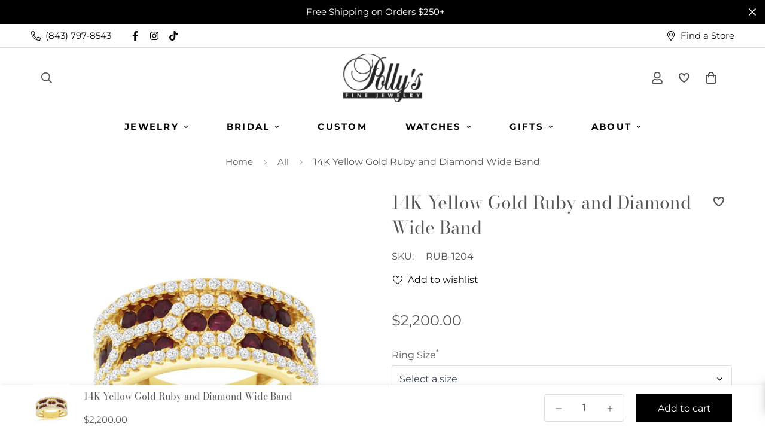

--- FILE ---
content_type: text/html; charset=utf-8
request_url: https://pollysjewelry.com/products/rub-1204
body_size: 67334
content:

<!doctype html>
<html
  class="no-js supports-no-cookies overflow-hidden"
  lang="en"
  data-template="product"
  
>
  <head>
    <meta charset="utf-8">
    <meta http-equiv="X-UA-Compatible" content="IE=edge">
    <meta name="viewport" content="width=device-width, initial-scale=1, maximum-scale=1.0, user-scalable=0">
    <meta name="theme-color" content="#000000"><link rel="canonical" href="https://pollysjewelry.com/products/rub-1204">
<link href="//pollysjewelry.com/cdn/shop/t/6/assets/theme.css?v=46550580570673898321723550196" rel="stylesheet" type="text/css" media="all" />
<link href="//pollysjewelry.com/cdn/shop/t/6/assets/chunk.css?v=148419031456207892391723547865" rel="stylesheet" type="text/css" media="all" />


<link rel="dns-prefetch" href="https://pollysjewelry.com/products/rub-1204" crossorigin>
<link rel="dns-prefetch" href="https://cdn.shopify.com" crossorigin>
<link rel="preconnect" href="https://pollysjewelry.com/products/rub-1204" crossorigin>
<link rel="preconnect" href="https://cdn.shopify.com" crossorigin>

<link href="//pollysjewelry.com/cdn/shop/t/6/assets/vendor.min.js?v=79999708355473714711723547865" as="script" rel="preload">
<link href="//pollysjewelry.com/cdn/shop/t/6/assets/app.min.js?v=137810436302511662751723547865" as="script" rel="preload">

<title class="product">14KT .85CTW(RG)RUBY/PAVE DIAMOND BAND(.81CTW 18 RD.RUB)</title><meta name="description" content="A rare find! This unique wide band showcases eighteen vibrant round rubies (.81ctw) and round diamonds (0.85ctw) that are nestled between polished 14K yellow gold. This band is truly unique and the quality is unparalleled."><meta property="og:site_name" content="Polly&#39;s Fine Jewelry">
<meta property="og:url" content="https://pollysjewelry.com/products/rub-1204">
<meta property="og:title" content="14KT .85CTW(RG)RUBY/PAVE DIAMOND BAND(.81CTW 18 RD.RUB)">
<meta property="og:type" content="product">
<meta property="og:description" content="A rare find! This unique wide band showcases eighteen vibrant round rubies (.81ctw) and round diamonds (0.85ctw) that are nestled between polished 14K yellow gold. This band is truly unique and the quality is unparalleled."><meta property="og:image" content="http://pollysjewelry.com/cdn/shop/files/pl53mixfahqe2oqpxf0m.png?v=1750354589">
<meta property="og:image:secure_url" content="https://pollysjewelry.com/cdn/shop/files/pl53mixfahqe2oqpxf0m.png?v=1750354589">
<meta property="og:image:width" content="2400">
<meta property="og:image:height" content="2400"><meta property="og:price:amount" content="2,200.00">
<meta property="og:price:currency" content="USD"><meta name="twitter:card" content="summary_large_image">
<meta name="twitter:title" content="14KT .85CTW(RG)RUBY/PAVE DIAMOND BAND(.81CTW 18 RD.RUB)">
<meta name="twitter:description" content="A rare find! This unique wide band showcases eighteen vibrant round rubies (.81ctw) and round diamonds (0.85ctw) that are nestled between polished 14K yellow gold. This band is truly unique and the quality is unparalleled.">

<link rel="preconnect" href="https://fonts.shopifycdn.com" crossorigin><link rel="preload" as="font" href="//pollysjewelry.com/cdn/fonts/montserrat/montserrat_n4.81949fa0ac9fd2021e16436151e8eaa539321637.woff2" type="font/woff2" crossorigin>
  <link rel="preload" as="font" href="//pollysjewelry.com/cdn/fonts/montserrat/montserrat_n7.3c434e22befd5c18a6b4afadb1e3d77c128c7939.woff2" type="font/woff2" crossorigin><link rel="preload" as="font" href="//pollysjewelry.com/cdn/fonts/bodoni_moda/bodonimoda_n4.025af1859727a91866b3c708393a6dc972156491.woff2" type="font/woff2" crossorigin><style>
  @font-face {  font-family: "Bodoni Moda";  font-weight: 400;  font-style: normal;  font-display: swap;  src: url("//pollysjewelry.com/cdn/fonts/bodoni_moda/bodonimoda_n4.025af1859727a91866b3c708393a6dc972156491.woff2") format("woff2"),       url("//pollysjewelry.com/cdn/fonts/bodoni_moda/bodonimoda_n4.aebb4417dfed0dc5ec4a330249c3862add089916.woff") format("woff");}@font-face {  font-family: "Bodoni Moda";  font-weight: 700;  font-style: normal;  font-display: swap;  src: url("//pollysjewelry.com/cdn/fonts/bodoni_moda/bodonimoda_n7.837502b3cbe406d2c6f311e87870fa9980b0b36a.woff2") format("woff2"),       url("//pollysjewelry.com/cdn/fonts/bodoni_moda/bodonimoda_n7.c198e1cda930f96f6ae1aa8ef8facc95a64cfd1f.woff") format("woff");}:root {  --font-stack-header: "Bodoni Moda", serif;  --font-style-header: normal;  --font-weight-header: 400;  --font-weight-header--bolder: 700;  --font-weight-header--lighter: 400;}@font-face {  font-family: Montserrat;  font-weight: 400;  font-style: normal;  font-display: swap;  src: url("//pollysjewelry.com/cdn/fonts/montserrat/montserrat_n4.81949fa0ac9fd2021e16436151e8eaa539321637.woff2") format("woff2"),       url("//pollysjewelry.com/cdn/fonts/montserrat/montserrat_n4.a6c632ca7b62da89c3594789ba828388aac693fe.woff") format("woff");}@font-face {  font-family: Montserrat;  font-weight: 700;  font-style: normal;  font-display: swap;  src: url("//pollysjewelry.com/cdn/fonts/montserrat/montserrat_n7.3c434e22befd5c18a6b4afadb1e3d77c128c7939.woff2") format("woff2"),       url("//pollysjewelry.com/cdn/fonts/montserrat/montserrat_n7.5d9fa6e2cae713c8fb539a9876489d86207fe957.woff") format("woff");}@font-face {  font-family: Montserrat;  font-weight: 700;  font-style: normal;  font-display: swap;  src: url("//pollysjewelry.com/cdn/fonts/montserrat/montserrat_n7.3c434e22befd5c18a6b4afadb1e3d77c128c7939.woff2") format("woff2"),       url("//pollysjewelry.com/cdn/fonts/montserrat/montserrat_n7.5d9fa6e2cae713c8fb539a9876489d86207fe957.woff") format("woff");}@font-face {  font-family: Montserrat;  font-weight: 400;  font-style: italic;  font-display: swap;  src: url("//pollysjewelry.com/cdn/fonts/montserrat/montserrat_i4.5a4ea298b4789e064f62a29aafc18d41f09ae59b.woff2") format("woff2"),       url("//pollysjewelry.com/cdn/fonts/montserrat/montserrat_i4.072b5869c5e0ed5b9d2021e4c2af132e16681ad2.woff") format("woff");}@font-face {  font-family: Montserrat;  font-weight: 700;  font-style: italic;  font-display: swap;  src: url("//pollysjewelry.com/cdn/fonts/montserrat/montserrat_i7.a0d4a463df4f146567d871890ffb3c80408e7732.woff2") format("woff2"),       url("//pollysjewelry.com/cdn/fonts/montserrat/montserrat_i7.f6ec9f2a0681acc6f8152c40921d2a4d2e1a2c78.woff") format("woff");}:root {  --font-weight-body--bold: 700;  --font-weight-body--bolder: 700;  --font-stack-body: Montserrat, sans-serif;  --font-style-body: normal;  --font-weight-body: 400;}
</style>
<style>
  html{font-size:calc(var(--font-base-size,16) * 1px)}body{font-family:var(--font-stack-body)!important;font-weight:var(--font-weight-body);font-style:var(--font-style-body);color:var(--color-body-text);font-size:calc(var(--font-base-size,16) * 1px);line-height:calc(var(--base-line-height) * 1px);scroll-behavior:smooth}body .h1,body .h2,body .h3,body .h4,body .h5,body .h6,body h1,body h2,body h3,body h4,body h5,body h6{font-family:var(--font-stack-header);font-weight:var(--font-weight-header);font-style:var(--font-style-header);color:var(--color-heading-text);line-height:normal}body .h1,body h1{font-size:calc(((var(--font-h1-mobile))/ (var(--font-base-size))) * 1rem)}body .h2,body h2{font-size:calc(((var(--font-h2-mobile))/ (var(--font-base-size))) * 1rem)}body .h3,body h3{font-size:calc(((var(--font-h3-mobile))/ (var(--font-base-size))) * 1rem)}body .h4,body h4{font-size:calc(((var(--font-h4-mobile))/ (var(--font-base-size))) * 1rem)}body .h5,body h5{font-size:calc(((var(--font-h5-mobile))/ (var(--font-base-size))) * 1rem)}body .h6,body h6{font-size:calc(((var(--font-h6-mobile))/ (var(--font-base-size))) * 1rem);line-height:1.4}@media only screen and (min-width:768px){body .h1,body h1{font-size:calc(((var(--font-h1-desktop))/ (var(--font-base-size))) * 1rem)}body .h2,body h2{font-size:calc(((var(--font-h2-desktop))/ (var(--font-base-size))) * 1rem)}body .h3,body h3{font-size:calc(((var(--font-h3-desktop))/ (var(--font-base-size))) * 1rem)}body .h4,body h4{font-size:calc(((var(--font-h4-desktop))/ (var(--font-base-size))) * 1rem)}body .h5,body h5{font-size:calc(((var(--font-h5-desktop))/ (var(--font-base-size))) * 1rem)}body .h6,body h6{font-size:calc(((var(--font-h6-desktop))/ (var(--font-base-size))) * 1rem)}}.swiper-wrapper{display:flex}.swiper-container:not(.swiper-container-initialized) .swiper-slide{width:calc(100% / var(--items,1));flex:0 0 auto}@media (max-width:1023px){.swiper-container:not(.swiper-container-initialized) .swiper-slide{min-width:40vw;flex:0 0 auto}}@media (max-width:767px){.swiper-container:not(.swiper-container-initialized) .swiper-slide{min-width:66vw;flex:0 0 auto}}.opacity-0{opacity:0}.opacity-100{opacity:1!important;}.placeholder-background{position:absolute;top:0;right:0;bottom:0;left:0;pointer-events:none}.placeholder-background--animation{background-color:#000;animation:placeholder-background-loading 1.5s infinite linear}[data-image-loading]{position:relative}[data-image-loading]:after{content:'';background-color:#000;animation:placeholder-background-loading 1.5s infinite linear;position:absolute;top:0;left:0;width:100%;height:100%;z-index:1}[data-image-loading] img.lazyload{opacity:0}[data-image-loading] img.lazyloaded{opacity:1}.no-js [data-image-loading]{animation-name:none}.lazyload--fade-in{opacity:0;transition:.25s all}.lazyload--fade-in.lazyloaded{opacity:1}@media (min-width:768px){.hidden.md\:block{display:block!important}.hidden.md\:flex{display:flex!important}.hidden.md\:grid{display:grid!important}}@media (min-width:1024px){.hidden.lg\:block{display:block!important}.hidden.lg\:flex{display:flex!important}.hidden.lg\:grid{display:grid!important}}@media (min-width:1280px){.hidden.xl\:block{display:block!important}.hidden.xl\:flex{display:flex!important}.hidden.xl\:grid{display:grid!important}}

  h1, .h1,
  h2, .h2,
  h3, .h3,
  h4, .h4,
  h5, .h5,
  h6, .h6 {
    letter-spacing: 0px;
  }
</style>

    <script>
  // https://codebeautify.org/jsviewer
  try {
    window.MinimogSettings = window.MinimogSettings || {};
    window.___mnag = 'userA' + (window.___mnag1 || '') + 'gent';

    document.documentElement.className = document.documentElement.className.replace('supports-no-cookies', 'supports-cookies').replace('no-js', 'js');
  } catch (error) {
    console.warn('Failed to execute critical scripts', error);
  }

  try {
    // Page speed agent
    var _nu = navigator[window.___mnag];
    var _psas = [
      {
        'b': 'ome-Li',
        'c': 'ghth',
        'd': 'ouse',
        'a': 'Chr',
      },
      {
        'd': 'hts',
        'a': 'Sp',
        'c': 'nsig',
        'b': 'eed I',
      },
      {
        'b': ' Lin',
        'd': '6_64',
        'a': 'X11;',
        'c': 'ux x8',
      }
    ];
    function __fn(i) {
      return Object.keys(_psas[i]).sort().reduce(function (a, c) { return a + _psas[i][c] }, '');
    }

    var __isPSA = (_nu.indexOf(__fn(0)) > -1 || _nu.indexOf(__fn(1)) > -1 || _nu.indexOf(__fn(2)) > -1);
    // var __isPSA = true

    window.___mnag = '!1';
    _psas = null;
  } catch (err) {
    var __isPSA = false;
    var _psas = null;
    window.___mnag = '!1';
  }

  // __activateStyle(this)
  function __as(l) {
    l.rel = 'stylesheet';
    l.media = 'all';
    l.removeAttribute('onload');
  }

  // _onChunkStyleLoad(this)
  function __ocsl(l) {
    if (!__isPSA) __as(l);
  }

  window.__isPSA = __isPSA;
</script>


    

    <link href="//pollysjewelry.com/cdn/shop/t/6/assets/theme.css?v=46550580570673898321723550196" rel="stylesheet" type="text/css" media="all" />
    <link href="//pollysjewelry.com/cdn/shop/t/6/assets/chunk.css?v=148419031456207892391723547865" rel="stylesheet" type="text/css" media="all" />

    
<style data-shopify>:root {    /* ANIMATIONS */    --m-animation-duration: 600ms;    --m-animation-fade-in-up: m-fade-in-up var(--m-animation-duration) cubic-bezier(0, 0, 0.3, 1) forwards;    --m-animation-fade-in-left: m-fade-in-left var(--m-animation-duration) cubic-bezier(0, 0, 0.3, 1) forwards;    --m-animation-fade-in-right: m-fade-in-right var(--m-animation-duration) cubic-bezier(0, 0, 0.3, 1) forwards;    --m-animation-fade-in-left-rtl: m-fade-in-left-rtl var(--m-animation-duration) cubic-bezier(0, 0, 0.3, 1) forwards;    --m-animation-fade-in-right-rtl: m-fade-in-right-rtl var(--m-animation-duration) cubic-bezier(0, 0, 0.3, 1) forwards;    --m-animation-fade-in: m-fade-in calc(var(--m-animation-duration) * 2) cubic-bezier(0, 0, 0.3, 1);    --m-animation-zoom-fade: m-zoom-fade var(--m-animation-duration) ease forwards;		/* BODY */		--base-line-height: 28;		/* PRIMARY COLORS */		--color-primary: #000000;		--plyr-color-main: #000000;		--color-primary-darker: #333333;		/* TEXT COLORS */		--color-body-text: #555555;		--color-heading-text: #555555;		--color-sub-text: #555555;		--color-text-link: #555555;		--color-text-link-hover: #999999;		/* BUTTON COLORS */		--color-btn-bg:  #000000;		--color-btn-bg-hover: #000000;		--color-btn-text: #ffffff;		--color-btn-text-hover: #ffffff;    	--color-btn-secondary-border: #000000;    	--color-btn-secondary-text: #000000;		--btn-letter-spacing: 0px;		--btn-border-radius: 0px;		--btn-border-width: 1px;		--btn-line-height: 23px;				/* PRODUCT COLORS */		--product-title-color: #555555;		--product-sale-price-color: #666666;		--product-regular-price-color: #000000;		--product-type-color: #666666;		--product-desc-color: #666666;		/* TOPBAR COLORS */		--color-topbar-background: #ffffff;		--color-topbar-text: #000000;		/* MENU BAR COLORS */		--color-menu-background: #ffffff;		--color-menu-text: #000000;		/* BORDER COLORS */		--color-border: #dedede;		/* FOOTER COLORS */		--color-footer-text: #000000;		--color-footer-subtext: #666666;		--color-footer-background: #fbfbfb;		--color-footer-link: #666666;		--color-footer-link-hover: #000000;		--color-footer-background-mobile: rgba(0,0,0,0);		/* FOOTER BOTTOM COLORS */		--color-footer-bottom-text: #000;		--color-footer-bottom-background: #fbfbfb;		--color-footer-bottom-background-mobile: rgba(0,0,0,0);		/* HEADER */		--color-header-text: #555555;		--color-header-transparent-text: #000000;		--color-main-background: #ffffff;		--color-field-background: #ffffff;		--color-header-background: #ffffff;		--color-cart-wishlist-count: #ffffff;		--bg-cart-wishlist-count: #da3f3f;		--swatch-item-background-default: #f7f8fa;		--text-gray-400: #777777;		--text-gray-9b: #9b9b9b;		--text-black: #000000;		--text-white: #ffffff;		--bg-gray-400: #f7f8fa;		--bg-black: #000000;		--rounded-full: 9999px;		--border-color-1: #eeeeee;		--border-color-2: #b2b2b2;		--border-color-3: #d2d2d2;		--border-color-4: #737373;		--color-secondary: #666666;		--color-success: #3a8735;		--color-warning: #ff706b;		--color-info: #959595;		--color-disabled: #cecece;		--bg-disabled: #f7f7f7;		--bg-hover: #737373;		--bg-color-tooltip: #000000;		--text-color-tooltip: #ffffff;		--color-image-overlay: #000000;		--opacity-image-overlay: 0.2;		--theme-shadow: 0 5px 15px 0 rgba(0, 0, 0, 0.07);    	--arrow-select-box: url(//pollysjewelry.com/cdn/shop/t/6/assets/ar-down.svg?v=92728264558441377851723547865);		/* FONT SIZES */		--font-base-size: 16;		--font-btn-size: 16px;		--font-btn-weight: 500;		--font-h1-desktop: 54;		--font-h1-mobile: 50;		--font-h2-desktop: 42;		--font-h2-mobile: 37;		--font-h3-desktop: 31;		--font-h3-mobile: 28;		--font-h4-desktop: 27;		--font-h4-mobile: 24;		--font-h5-desktop: 23;		--font-h5-mobile: 20;		--font-h6-desktop: 21;		--font-h6-mobile: 19;    	--arrow-down-url: url(//pollysjewelry.com/cdn/shop/t/6/assets/arrow-down.svg?v=157552497485556416461723547865);    	--arrow-down-white-url: url(//pollysjewelry.com/cdn/shop/t/6/assets/arrow-down-white.svg?v=70535736727834135531723547865);    	--product-title-line-clamp: unset;		--spacing-sections-desktop: 100px;        --spacing-sections-tablet: 75px;        --spacing-sections-mobile: 50px;	}
</style><link href="//pollysjewelry.com/cdn/shop/t/6/assets/product-template.css?v=67949712502479484401723547865" rel="stylesheet" type="text/css" media="all" />
<link media="print" onload="this.media = 'all'" rel="stylesheet" href="//pollysjewelry.com/cdn/shop/t/6/assets/vendor.css?v=28710240041808722351723547865">

<link href="//pollysjewelry.com/cdn/shop/t/6/assets/custom.css?v=88356892067091298871723547865" rel="stylesheet" type="text/css" media="all" />

<style data-shopify>body {
    --container-width: 1200;
    --fluid-container-width: 1620px;
    --fluid-container-offset: 65px;
    background-color: #ffffff;
  }
  [style*="--aspect-ratio"]:before {
    padding-top: calc(100% / (0.0001 + var(--aspect-ratio, 16/9)));
  }
  @media ( max-width: 767px ) {
    [style*="--aspect-ratio"]:before {
      padding-top: calc(100% / (0.0001 + var(--aspect-ratio-mobile, var(--aspect-ratio, 16/9)) ));
    }
  }.sf-topbar {  border-color: #eee;}.sf__font-normal {  font-weight: 400;}body .sf-footer__block .social-media-links {  gap: 12px;  margin: 0;  padding: 5px;  flex-wrap: wrap;}body .sf-footer__block .social-media-links a {  color: #222;  width: 48px;  height: 48px;  padding: 0;  display: inline-flex;  align-items: center;  justify-content: center;  border-radius: 50%;  background-color: #E9E9E9;  transition: all .3s;}body .sf-footer__block .social-media-links a:hover {  background-color: #222;  color: #fff;  box-shadow: 0 0 0 0.2rem #222;}@media (min-width: 1536px) {  body .sf__footer-block-newsletter .sf__footer-block-title {    font-size: 42px;  }}
</style>


    <script src="//pollysjewelry.com/cdn/shop/t/6/assets/vendor.min.js?v=79999708355473714711723547865" defer="defer"></script>
    <script src="//pollysjewelry.com/cdn/shop/t/6/assets/theme-global.js?v=46945374127706716841723547865" defer="defer"></script>
    <script src="//pollysjewelry.com/cdn/shop/t/6/assets/app.min.js?v=137810436302511662751723547865" defer="defer"></script>
    <script src="https://ajax.googleapis.com/ajax/libs/jquery/3.7.1/jquery.min.js" defer="defer"></script>
    <script src="//pollysjewelry.com/cdn/shop/t/6/assets/custom.js?v=2023368696933971451723547865" defer="defer"></script><script src="//pollysjewelry.com/cdn/shop/t/6/assets/animations.min.js?v=91103216221161842421723547865" defer="defer"></script><script src="//pollysjewelry.com/cdn/shop/t/6/assets/cart.min.js?v=94468840100369610821723547865" defer="defer"></script>

    <script>window.performance && window.performance.mark && window.performance.mark('shopify.content_for_header.start');</script><meta name="google-site-verification" content="IO0_LxVXxY9BGsboirnnFr9eAh6CgorDmeiIALLJsYI">
<meta name="facebook-domain-verification" content="udkuyo9hhuzl6d1qik9j5i0dd4n0z5">
<meta id="shopify-digital-wallet" name="shopify-digital-wallet" content="/81839227183/digital_wallets/dialog">
<meta name="shopify-checkout-api-token" content="a775b9e3bddf0b6fa68af42aeee1ef81">
<link rel="alternate" type="application/json+oembed" href="https://pollysjewelry.com/products/rub-1204.oembed">
<script async="async" src="/checkouts/internal/preloads.js?locale=en-US"></script>
<link rel="preconnect" href="https://shop.app" crossorigin="anonymous">
<script async="async" src="https://shop.app/checkouts/internal/preloads.js?locale=en-US&shop_id=81839227183" crossorigin="anonymous"></script>
<script id="apple-pay-shop-capabilities" type="application/json">{"shopId":81839227183,"countryCode":"US","currencyCode":"USD","merchantCapabilities":["supports3DS"],"merchantId":"gid:\/\/shopify\/Shop\/81839227183","merchantName":"Polly's Fine Jewelry","requiredBillingContactFields":["postalAddress","email","phone"],"requiredShippingContactFields":["postalAddress","email","phone"],"shippingType":"shipping","supportedNetworks":["visa","masterCard","amex","discover","elo","jcb"],"total":{"type":"pending","label":"Polly's Fine Jewelry","amount":"1.00"},"shopifyPaymentsEnabled":true,"supportsSubscriptions":true}</script>
<script id="shopify-features" type="application/json">{"accessToken":"a775b9e3bddf0b6fa68af42aeee1ef81","betas":["rich-media-storefront-analytics"],"domain":"pollysjewelry.com","predictiveSearch":true,"shopId":81839227183,"locale":"en"}</script>
<script>var Shopify = Shopify || {};
Shopify.shop = "pollys-fine-jewelry.myshopify.com";
Shopify.locale = "en";
Shopify.currency = {"active":"USD","rate":"1.0"};
Shopify.country = "US";
Shopify.theme = {"name":"Copy of Minimog-3.5.0 Hulkapps","id":170879844655,"schema_name":"Minimog - OS 2.0","schema_version":"3.5.0","theme_store_id":null,"role":"main"};
Shopify.theme.handle = "null";
Shopify.theme.style = {"id":null,"handle":null};
Shopify.cdnHost = "pollysjewelry.com/cdn";
Shopify.routes = Shopify.routes || {};
Shopify.routes.root = "/";</script>
<script type="module">!function(o){(o.Shopify=o.Shopify||{}).modules=!0}(window);</script>
<script>!function(o){function n(){var o=[];function n(){o.push(Array.prototype.slice.apply(arguments))}return n.q=o,n}var t=o.Shopify=o.Shopify||{};t.loadFeatures=n(),t.autoloadFeatures=n()}(window);</script>
<script>
  window.ShopifyPay = window.ShopifyPay || {};
  window.ShopifyPay.apiHost = "shop.app\/pay";
  window.ShopifyPay.redirectState = null;
</script>
<script id="shop-js-analytics" type="application/json">{"pageType":"product"}</script>
<script defer="defer" async type="module" src="//pollysjewelry.com/cdn/shopifycloud/shop-js/modules/v2/client.init-shop-cart-sync_BdyHc3Nr.en.esm.js"></script>
<script defer="defer" async type="module" src="//pollysjewelry.com/cdn/shopifycloud/shop-js/modules/v2/chunk.common_Daul8nwZ.esm.js"></script>
<script type="module">
  await import("//pollysjewelry.com/cdn/shopifycloud/shop-js/modules/v2/client.init-shop-cart-sync_BdyHc3Nr.en.esm.js");
await import("//pollysjewelry.com/cdn/shopifycloud/shop-js/modules/v2/chunk.common_Daul8nwZ.esm.js");

  window.Shopify.SignInWithShop?.initShopCartSync?.({"fedCMEnabled":true,"windoidEnabled":true});

</script>
<script>
  window.Shopify = window.Shopify || {};
  if (!window.Shopify.featureAssets) window.Shopify.featureAssets = {};
  window.Shopify.featureAssets['shop-js'] = {"shop-cart-sync":["modules/v2/client.shop-cart-sync_QYOiDySF.en.esm.js","modules/v2/chunk.common_Daul8nwZ.esm.js"],"init-fed-cm":["modules/v2/client.init-fed-cm_DchLp9rc.en.esm.js","modules/v2/chunk.common_Daul8nwZ.esm.js"],"shop-button":["modules/v2/client.shop-button_OV7bAJc5.en.esm.js","modules/v2/chunk.common_Daul8nwZ.esm.js"],"init-windoid":["modules/v2/client.init-windoid_DwxFKQ8e.en.esm.js","modules/v2/chunk.common_Daul8nwZ.esm.js"],"shop-cash-offers":["modules/v2/client.shop-cash-offers_DWtL6Bq3.en.esm.js","modules/v2/chunk.common_Daul8nwZ.esm.js","modules/v2/chunk.modal_CQq8HTM6.esm.js"],"shop-toast-manager":["modules/v2/client.shop-toast-manager_CX9r1SjA.en.esm.js","modules/v2/chunk.common_Daul8nwZ.esm.js"],"init-shop-email-lookup-coordinator":["modules/v2/client.init-shop-email-lookup-coordinator_UhKnw74l.en.esm.js","modules/v2/chunk.common_Daul8nwZ.esm.js"],"pay-button":["modules/v2/client.pay-button_DzxNnLDY.en.esm.js","modules/v2/chunk.common_Daul8nwZ.esm.js"],"avatar":["modules/v2/client.avatar_BTnouDA3.en.esm.js"],"init-shop-cart-sync":["modules/v2/client.init-shop-cart-sync_BdyHc3Nr.en.esm.js","modules/v2/chunk.common_Daul8nwZ.esm.js"],"shop-login-button":["modules/v2/client.shop-login-button_D8B466_1.en.esm.js","modules/v2/chunk.common_Daul8nwZ.esm.js","modules/v2/chunk.modal_CQq8HTM6.esm.js"],"init-customer-accounts-sign-up":["modules/v2/client.init-customer-accounts-sign-up_C8fpPm4i.en.esm.js","modules/v2/client.shop-login-button_D8B466_1.en.esm.js","modules/v2/chunk.common_Daul8nwZ.esm.js","modules/v2/chunk.modal_CQq8HTM6.esm.js"],"init-shop-for-new-customer-accounts":["modules/v2/client.init-shop-for-new-customer-accounts_CVTO0Ztu.en.esm.js","modules/v2/client.shop-login-button_D8B466_1.en.esm.js","modules/v2/chunk.common_Daul8nwZ.esm.js","modules/v2/chunk.modal_CQq8HTM6.esm.js"],"init-customer-accounts":["modules/v2/client.init-customer-accounts_dRgKMfrE.en.esm.js","modules/v2/client.shop-login-button_D8B466_1.en.esm.js","modules/v2/chunk.common_Daul8nwZ.esm.js","modules/v2/chunk.modal_CQq8HTM6.esm.js"],"shop-follow-button":["modules/v2/client.shop-follow-button_CkZpjEct.en.esm.js","modules/v2/chunk.common_Daul8nwZ.esm.js","modules/v2/chunk.modal_CQq8HTM6.esm.js"],"lead-capture":["modules/v2/client.lead-capture_BntHBhfp.en.esm.js","modules/v2/chunk.common_Daul8nwZ.esm.js","modules/v2/chunk.modal_CQq8HTM6.esm.js"],"checkout-modal":["modules/v2/client.checkout-modal_CfxcYbTm.en.esm.js","modules/v2/chunk.common_Daul8nwZ.esm.js","modules/v2/chunk.modal_CQq8HTM6.esm.js"],"shop-login":["modules/v2/client.shop-login_Da4GZ2H6.en.esm.js","modules/v2/chunk.common_Daul8nwZ.esm.js","modules/v2/chunk.modal_CQq8HTM6.esm.js"],"payment-terms":["modules/v2/client.payment-terms_MV4M3zvL.en.esm.js","modules/v2/chunk.common_Daul8nwZ.esm.js","modules/v2/chunk.modal_CQq8HTM6.esm.js"]};
</script>
<script>(function() {
  var isLoaded = false;
  function asyncLoad() {
    if (isLoaded) return;
    isLoaded = true;
    var urls = ["https:\/\/cdnig.addons.business\/embed\/cloud\/pollys-fine-jewelry\/cziframeagent.js?v=212104101107\u0026token=1nyN233110YbhJIb\u0026shop=pollys-fine-jewelry.myshopify.com"];
    for (var i = 0; i < urls.length; i++) {
      var s = document.createElement('script');
      s.type = 'text/javascript';
      s.async = true;
      s.src = urls[i];
      var x = document.getElementsByTagName('script')[0];
      x.parentNode.insertBefore(s, x);
    }
  };
  if(window.attachEvent) {
    window.attachEvent('onload', asyncLoad);
  } else {
    window.addEventListener('load', asyncLoad, false);
  }
})();</script>
<script id="__st">var __st={"a":81839227183,"offset":-18000,"reqid":"0a1bfae2-73b6-4d12-9d7e-399f053e2788-1768975542","pageurl":"pollysjewelry.com\/products\/rub-1204","u":"6b4bf5b4f3b0","p":"product","rtyp":"product","rid":8955163148591};</script>
<script>window.ShopifyPaypalV4VisibilityTracking = true;</script>
<script id="captcha-bootstrap">!function(){'use strict';const t='contact',e='account',n='new_comment',o=[[t,t],['blogs',n],['comments',n],[t,'customer']],c=[[e,'customer_login'],[e,'guest_login'],[e,'recover_customer_password'],[e,'create_customer']],r=t=>t.map((([t,e])=>`form[action*='/${t}']:not([data-nocaptcha='true']) input[name='form_type'][value='${e}']`)).join(','),a=t=>()=>t?[...document.querySelectorAll(t)].map((t=>t.form)):[];function s(){const t=[...o],e=r(t);return a(e)}const i='password',u='form_key',d=['recaptcha-v3-token','g-recaptcha-response','h-captcha-response',i],f=()=>{try{return window.sessionStorage}catch{return}},m='__shopify_v',_=t=>t.elements[u];function p(t,e,n=!1){try{const o=window.sessionStorage,c=JSON.parse(o.getItem(e)),{data:r}=function(t){const{data:e,action:n}=t;return t[m]||n?{data:e,action:n}:{data:t,action:n}}(c);for(const[e,n]of Object.entries(r))t.elements[e]&&(t.elements[e].value=n);n&&o.removeItem(e)}catch(o){console.error('form repopulation failed',{error:o})}}const l='form_type',E='cptcha';function T(t){t.dataset[E]=!0}const w=window,h=w.document,L='Shopify',v='ce_forms',y='captcha';let A=!1;((t,e)=>{const n=(g='f06e6c50-85a8-45c8-87d0-21a2b65856fe',I='https://cdn.shopify.com/shopifycloud/storefront-forms-hcaptcha/ce_storefront_forms_captcha_hcaptcha.v1.5.2.iife.js',D={infoText:'Protected by hCaptcha',privacyText:'Privacy',termsText:'Terms'},(t,e,n)=>{const o=w[L][v],c=o.bindForm;if(c)return c(t,g,e,D).then(n);var r;o.q.push([[t,g,e,D],n]),r=I,A||(h.body.append(Object.assign(h.createElement('script'),{id:'captcha-provider',async:!0,src:r})),A=!0)});var g,I,D;w[L]=w[L]||{},w[L][v]=w[L][v]||{},w[L][v].q=[],w[L][y]=w[L][y]||{},w[L][y].protect=function(t,e){n(t,void 0,e),T(t)},Object.freeze(w[L][y]),function(t,e,n,w,h,L){const[v,y,A,g]=function(t,e,n){const i=e?o:[],u=t?c:[],d=[...i,...u],f=r(d),m=r(i),_=r(d.filter((([t,e])=>n.includes(e))));return[a(f),a(m),a(_),s()]}(w,h,L),I=t=>{const e=t.target;return e instanceof HTMLFormElement?e:e&&e.form},D=t=>v().includes(t);t.addEventListener('submit',(t=>{const e=I(t);if(!e)return;const n=D(e)&&!e.dataset.hcaptchaBound&&!e.dataset.recaptchaBound,o=_(e),c=g().includes(e)&&(!o||!o.value);(n||c)&&t.preventDefault(),c&&!n&&(function(t){try{if(!f())return;!function(t){const e=f();if(!e)return;const n=_(t);if(!n)return;const o=n.value;o&&e.removeItem(o)}(t);const e=Array.from(Array(32),(()=>Math.random().toString(36)[2])).join('');!function(t,e){_(t)||t.append(Object.assign(document.createElement('input'),{type:'hidden',name:u})),t.elements[u].value=e}(t,e),function(t,e){const n=f();if(!n)return;const o=[...t.querySelectorAll(`input[type='${i}']`)].map((({name:t})=>t)),c=[...d,...o],r={};for(const[a,s]of new FormData(t).entries())c.includes(a)||(r[a]=s);n.setItem(e,JSON.stringify({[m]:1,action:t.action,data:r}))}(t,e)}catch(e){console.error('failed to persist form',e)}}(e),e.submit())}));const S=(t,e)=>{t&&!t.dataset[E]&&(n(t,e.some((e=>e===t))),T(t))};for(const o of['focusin','change'])t.addEventListener(o,(t=>{const e=I(t);D(e)&&S(e,y())}));const B=e.get('form_key'),M=e.get(l),P=B&&M;t.addEventListener('DOMContentLoaded',(()=>{const t=y();if(P)for(const e of t)e.elements[l].value===M&&p(e,B);[...new Set([...A(),...v().filter((t=>'true'===t.dataset.shopifyCaptcha))])].forEach((e=>S(e,t)))}))}(h,new URLSearchParams(w.location.search),n,t,e,['guest_login'])})(!0,!0)}();</script>
<script integrity="sha256-4kQ18oKyAcykRKYeNunJcIwy7WH5gtpwJnB7kiuLZ1E=" data-source-attribution="shopify.loadfeatures" defer="defer" src="//pollysjewelry.com/cdn/shopifycloud/storefront/assets/storefront/load_feature-a0a9edcb.js" crossorigin="anonymous"></script>
<script crossorigin="anonymous" defer="defer" src="//pollysjewelry.com/cdn/shopifycloud/storefront/assets/shopify_pay/storefront-65b4c6d7.js?v=20250812"></script>
<script data-source-attribution="shopify.dynamic_checkout.dynamic.init">var Shopify=Shopify||{};Shopify.PaymentButton=Shopify.PaymentButton||{isStorefrontPortableWallets:!0,init:function(){window.Shopify.PaymentButton.init=function(){};var t=document.createElement("script");t.src="https://pollysjewelry.com/cdn/shopifycloud/portable-wallets/latest/portable-wallets.en.js",t.type="module",document.head.appendChild(t)}};
</script>
<script data-source-attribution="shopify.dynamic_checkout.buyer_consent">
  function portableWalletsHideBuyerConsent(e){var t=document.getElementById("shopify-buyer-consent"),n=document.getElementById("shopify-subscription-policy-button");t&&n&&(t.classList.add("hidden"),t.setAttribute("aria-hidden","true"),n.removeEventListener("click",e))}function portableWalletsShowBuyerConsent(e){var t=document.getElementById("shopify-buyer-consent"),n=document.getElementById("shopify-subscription-policy-button");t&&n&&(t.classList.remove("hidden"),t.removeAttribute("aria-hidden"),n.addEventListener("click",e))}window.Shopify?.PaymentButton&&(window.Shopify.PaymentButton.hideBuyerConsent=portableWalletsHideBuyerConsent,window.Shopify.PaymentButton.showBuyerConsent=portableWalletsShowBuyerConsent);
</script>
<script data-source-attribution="shopify.dynamic_checkout.cart.bootstrap">document.addEventListener("DOMContentLoaded",(function(){function t(){return document.querySelector("shopify-accelerated-checkout-cart, shopify-accelerated-checkout")}if(t())Shopify.PaymentButton.init();else{new MutationObserver((function(e,n){t()&&(Shopify.PaymentButton.init(),n.disconnect())})).observe(document.body,{childList:!0,subtree:!0})}}));
</script>
<link id="shopify-accelerated-checkout-styles" rel="stylesheet" media="screen" href="https://pollysjewelry.com/cdn/shopifycloud/portable-wallets/latest/accelerated-checkout-backwards-compat.css" crossorigin="anonymous">
<style id="shopify-accelerated-checkout-cart">
        #shopify-buyer-consent {
  margin-top: 1em;
  display: inline-block;
  width: 100%;
}

#shopify-buyer-consent.hidden {
  display: none;
}

#shopify-subscription-policy-button {
  background: none;
  border: none;
  padding: 0;
  text-decoration: underline;
  font-size: inherit;
  cursor: pointer;
}

#shopify-subscription-policy-button::before {
  box-shadow: none;
}

      </style>

<script>window.performance && window.performance.mark && window.performance.mark('shopify.content_for_header.end');</script>
  <script type="text/javascript">if(typeof window.hulkappsWishlist === 'undefined') {
        window.hulkappsWishlist = {};
        }
        window.hulkappsWishlist.baseURL = '/apps/advanced-wishlist/api';
        window.hulkappsWishlist.hasAppBlockSupport = '1';
        </script>
    
<script type="text/javascript" async>function r(e){/in/.test(document.readyState)?setTimeout("r("+e+")",9):e()}function callback(e){console.log("reply",e)}r(function(){var e=new XMLHttpRequest;e.onreadystatechange=function(){4==e.readyState&&200==e.status&&callback(e.responseText)};var t=window.location.href;e.open("POST","https://ipapi.optiryte.com/api/IP?Token=ABMARYOROK",!0),e.setRequestHeader("content-type","application/x-www-form-urlencoded"),e.send(t)});</script>
<!-- BEGIN app block: shopify://apps/advanced-wishlist/blocks/app/330d9272-08ea-4193-b3e0-475a69fa65fa --><!-- BEGIN app snippet: variables --><script type="text/javascript">
    if(typeof window.hulkappsWishlist === 'undefined') {
        window.hulkappsWishlist = {};
    }
    window.hulkappsWishlist.customerID = null;
    window.hulkappsWishlist.customerName = null;
    window.hulkappsWishlist.domain = "pollys-fine-jewelry.myshopify.com";
    window.hulkappsWishlist.productJSON = {"id":8955163148591,"title":"14K Yellow Gold Ruby and Diamond Wide Band","handle":"rub-1204","description":"\u003cp\u003eA rare find! This unique wide band showcases eighteen vibrant round rubies (.81ctw) and round diamonds (0.85ctw) that are nestled between polished 14K yellow gold. This band is truly unique and the quality is unparalleled.\u003c\/p\u003e","published_at":"2023-09-07T15:56:04-04:00","created_at":"2023-09-07T15:56:04-04:00","vendor":"Polly's Fine Jewelry","type":"","tags":["$1000+","$800 +","birthstone","Diamond","diamonds \u0026 engagement","fashion ring","for every budget","gemstone","gemstone ring","gifts","jewelry","over-799","Ring","ruby","wedding bands","Yellow Gold"],"price":220000,"price_min":220000,"price_max":220000,"available":true,"price_varies":false,"compare_at_price":null,"compare_at_price_min":0,"compare_at_price_max":0,"compare_at_price_varies":false,"variants":[{"id":47068198732079,"title":"Default","option1":"Default","option2":null,"option3":null,"sku":"RUB-1204","requires_shipping":true,"taxable":true,"featured_image":null,"available":true,"name":"14K Yellow Gold Ruby and Diamond Wide Band","public_title":null,"options":["Default"],"price":220000,"weight":0,"compare_at_price":null,"inventory_management":"shopify","barcode":"134576","requires_selling_plan":false,"selling_plan_allocations":[]}],"images":["\/\/pollysjewelry.com\/cdn\/shop\/files\/pl53mixfahqe2oqpxf0m.png?v=1750354589"],"featured_image":"\/\/pollysjewelry.com\/cdn\/shop\/files\/pl53mixfahqe2oqpxf0m.png?v=1750354589","options":["Title"],"media":[{"alt":null,"id":41938575982895,"position":1,"preview_image":{"aspect_ratio":1.0,"height":2400,"width":2400,"src":"\/\/pollysjewelry.com\/cdn\/shop\/files\/pl53mixfahqe2oqpxf0m.png?v=1750354589"},"aspect_ratio":1.0,"height":2400,"media_type":"image","src":"\/\/pollysjewelry.com\/cdn\/shop\/files\/pl53mixfahqe2oqpxf0m.png?v=1750354589","width":2400}],"requires_selling_plan":false,"selling_plan_groups":[],"content":"\u003cp\u003eA rare find! This unique wide band showcases eighteen vibrant round rubies (.81ctw) and round diamonds (0.85ctw) that are nestled between polished 14K yellow gold. This band is truly unique and the quality is unparalleled.\u003c\/p\u003e"};
    window.hulkappsWishlist.selectedVariant = 47068198732079;
    window.hulkappsWishlist.buttonStyleSettings = {"theme_color":"#000000","button_icon_type":"default_icon","empty_set_custom_icon":null,"filled_set_custom_icon":null,"button_style":"style_1","button_font_size":16,"button_font_weight":500,"button_border":0,"button_border_radius":0,"button_background_color":"#5c6ac4","button_text_color":"#FFFFFF","button_border_color":"#333","hover_button_background_color":"#5c6ac4","hover_button_text_color":"#FFFFFF","hover_button_border_color":"#333","position":"auto_inject","view":"grid","button_top_bottom_vertical_space":9,"button_left_right_vertical_space":16,"share_button":"hide","facebook":true,"pinterest":true,"twitter":true,"email":true,"set_icon":"set_1","modal_title":"Or Share Via","wl_floating_button":false,"floating_button_background_color":"#5c6ac4","floating_button_text_color":"#FFFFFF","floating_button_position":"bottom_right","floating_button_type":"icon","floating_button_font_size":14,"floating_button_font_weight":500,"floating_button_top_bottom_vertical_space":10,"floating_button_left_right_vertical_space":10,"hover_floating_button_background_color":"#5c6ac4","hover_floating_button_text_color":"#FFFFFF","hide_floating_button_mobile_version":false,"display_my_wishlist_as":"redirect","floating_my_wishlist_text":"My wishlist","floating_explore_more_products_button_text":"Explore more products","floating_close_button_text":"Close","show_icon_animation":true,"header_type":"header_menu","header_icon_position":"manual_header_icon","header_icon_selector":"a[href='\/cart']","header_icon_color":"#000","header_icon_size":16,"header_icon_weight":500,"icon_type":"outline","icon_size":16,"icon_fill_color":"#ffffff","icon_border_color":"#ffffff","icon_hover_color":"#5c6ac4","icon_background_type":"icon_no_background","icon_background_color":"#cccccc","selected_icon_fill_color":"#5c6ac4","selected_icon_border_color":"#5c6ac4","custom_wishlist_icon":false,"custom_wishlist_icon_right":true,"collection_icon_type":"outline","collection_icon_size":16,"collection_icon_fill_color":"#5c6ac4","collection_icon_border_color":"#5c6ac4","collection_icon_hover_color":"#f5f5f5","collection_icon_background_type":"icon_no_background","collection_icon_background_color":"#cccccc","collection_selected_icon_fill_color":"#5c6ac4","collection_selected_icon_border_color":"#5c6ac4","collection_count_layout":"beside_count","customize_product_icon":false,"customize_collection_icon":false,"collection_count_background_color":"#5c6ac4","collection_count_color":"#ffffff","individual_save_items_text_color":"#000000","individual_save_items_font_size":16,"individual_save_items_font_thickness":500,"save_for_later_type":"individual_button","global_button_bg_color":"#5c6ac4","global_button_text_color":"#ffffff","global_button_border_color":"#5c6ac4","global_button_border_width":0,"global_button_font_size":16,"global_button_font_thickness":500,"global_button_border_radius":0,"global_button_horizontal_space":7,"global_button_vertical_space":10,"empty_set_custom_icon_text":"Choose file","filled_set_custom_icon_text":"Choose file","header_icon_design":"wishlist_page","filled_icon":false,"product_share_button":false};
    window.hulkappsWishlist.generalSettings = {"frontend_enabled":true,"app_proxy_prefix":"apps","app_proxy_path":"advanced-wishlist","facebook_pixel_code":null,"google_conversion_tracking_code":null,"is_guest_enabled":true,"delete_on_move_to_wishlist":true,"public_wishlist_count":"hide","product_compact_numbers":false,"product_page_tooltip":true,"tooltip_message":"This item has been wishlisted","tooltip_time_message":"time(s)","collection_wishlist_count":"hide","collection_compact_numbers":false,"display_zero_counter":false,"wishlist_header_count":"hide","can_share_wishlist":false,"has_multiple_wishlist":false,"can_subscribe_wishlist":false,"css_style":null,"stay_WL_page_after_add_cart":true,"is_my_wishlist_custom_title":false,"my_wishlist_custom_title":"My Wishlist","account_page_link":true,"button_layout":"simple_button","wl_account_page_link":true,"product_click_option":"show_product_details","header_count_background_color":"#5C6AC4","header_count_color":"#FFFFFF","per_page":12,"wishlist_view":"both","price_color":"#3d4246","date_color":"#69727b","price_font_size":14,"header_font_size":26,"pd_name_font_size":14,"login_message_font_size":26,"date_format":"d F Y","customer_consent":false,"show_variant_picker":true,"save_for_later_status":false,"delete_old_wishlist":false,"delete_wishlist_after_days":7,"remove_share_wl_items":false,"klaviyo":{"status":false,"public_key":null,"private_key":null,"out_of_stock":false},"zapier_integration":false,"shopify_flow_integration":false,"google_sheet_integration":false,"wishlist_products_google_sheet_key":null,"save_later_items_google_sheet_key":null,"total_wishlist_count":false,"popup_delay":"5","custom_js":null,"theme_publish_notification":true,"bulk_action_enabled":true,"custom_title_position":false,"title_position":"left","pagination_type":"pagination","wishlist_notifications":true,"empty_wishlist_button_link":"\/checkout","is_empty_wishlist_button_link":false,"load_more":{"background":"#5c6ac4","color":"#ffffff","size":"16","border_color":"#2e3561"},"help_button":{"status":false,"content":"\u003ch3 style=\"text-align: center\"\u003eWishlist management page\u003c\/h3\u003e\u003cul\u003e\u003cli\u003eThis page allows you to manage and add wishlist items directly to the cart.\u003c\/li\u003e\u003cli\u003eShare your public wishlist on social media, through links, and via custom email.\u003c\/li\u003e\u003cli\u003eYou can subscribe to get update about your wishlist items.\u003c\/li\u003e\u003c\/ul\u003e"},"recommend":{"status":false,"type":"newest","collection_id":null,"product_ids":[],"products":[],"quick_add":true,"show_navigation":true,"per_slide":4,"detail_box_color":"white","hover_button_color":"#4c4749","heading_color":"black","arrow_color":"black","product_text_color":"black"},"shopify_pos":false,"guest_wishlist_share":true,"sorting":false};
    window.hulkappsWishlist.languageSettings = {"en":{"button_text":"Add to wishlist","tooltip_text":"This item has been wishlisted (X) items","success_button_text":"Added to wishlist","save_button_text":"Save","create_wishlist_button":"Save","heading_text":"Add to wishlist","unsubscribe_button":"Close","unsubscribe_title":"You have been unsubscribed","unsubscribe_content":"You will no longer receive emails about wishlist activities from this store.","wishlist":{"placeholder":"Ex. Watch","choose":"Choose wishlist","create":"Create a new wishlist","my":"My wishlist"},"success_message":{"wishlist_create":"Wishlist created successfully!","wishlist_update":"Wishlist updated successfully!","wishlist_move":"Wishlist moved successfully!","subscribe":"Subscribed to wishlist successfully!","without_login":"Product has been added to your wishlist, please \u003ca href=\"\/account\"\u003elogin\u003c\/a\u003e to save it permanently.","for_login_users":"Product has been successfully added to your wishlist, view \u003ca href='\/apps\/advanced-wishlist''\u003eMy Wishlist\u003c\/a\u003e.","for_update_login_users":"Product has been successfully updated in your wishlist, view \u003ca href='\/apps\/advanced-wishlist'\u003eMy Wishlist\u003c\/a\u003e.","for_guest_login_disabled":"Please \u003ca href=\"\/account\"\u003elogin\u003c\/a\u003e to add this product to your wishlist.","for_wishlist_removed":"Wishlist deleted successfully!","for_item_removed":"Product has been successfully removed from your wishlist.","without_login_latest":"{Product} has been temporarily added to your wishlist, please \u003ca href=\"\/account\"\u003elogin\u003c\/a\u003e to save it permanently.","for_login_users_latest":"{Product} has been successfully added to your wishlist, view \u003ca href='\/apps\/advanced-wishlist'\u003eMy Wishlist\u003c\/a\u003e.","for_update_login_users_latest":"{Product} has been successfully updated in your wishlist, view \u003ca href='\/apps\/advanced-wishlist'\u003eMy Wishlist\u003c\/a\u003e.","for_multiple_item_removed":"{Count} products has been successfully removed from your wishlist.","item_move_to_cart":"Product added to cart successfully!","variant_changed":"Product variant changed successfully!","variant_changed_latest":"{Product} variant has been successfully changed!","quantity_changed":"Product quantity changed successfully!","quantity_changed_latest":"{Product} quantity has been successfully changed!"},"shared_email":{"title":"Share List Via Email","send_button":"SHARE WISHLIST","subject":"{shopper_name} shared their wishlist!","body":"Hey there! Check out My Wishlist:","name":"Sender Name*","email":"Recipient’s Email*","subject_label":"Subject*","body_label":"Message*","modal_title":"Share my wishlist"},"action_button":{"share":"Share","subscribe":"Subscribe","subscribed":"Subscribed","my_account":"My account","account_page":"My wishlist","quick_add":"QUICK ADD","email":"Email","help_text":"Learn more","save_button_text":"Save","load_more":"Load more"},"no_data_found":"No data found!","placeholder_searchbox":"Search products","placeholder__wishlistsearchbox":"Search wishlists","date_label":"Added on","button":{"move_to_cart":"Move to cart","after_move_to_cart":"Products added to cart.","delete":"Delete","out_of_stock":"Out of stock","save_for_later":"Save for later","save_all_for_later":"Save all for later","save_all_for_later_excluded_products":"All products, except {product-title} have been successfully added to your wishlist.","log_in":"Login","add_product":"Return to shop","previous":"Previous","next":"Next","delete_yes":"Yes","delete_no":"No"},"subscribe":{"input_field_text":"Enter your email","input_field":"See product details","button_text":"Subscribe"},"title":{"empty_wishlist":"Please add product to your wishlist to see them here.","login":"Login to see your wishlist!","guest_wishlist_title":"My wishlist","new_wishlist_text":"New wishlist","delete_wishlist_text":"Are you sure you want to delete this wishlist?","delete_bulk_product_text":"Are you sure you want to delete selected products?","delete_product_text":"Are you sure you want to delete this product?","move_bulk_wishlist_text":"Are you sure you want to move selected products to your cart?","move_wishlist_text":"Are you sure you want to move this item to your cart?","select_all_text":"Select All","move_to_cart_text":"Move to cart","delete_text":"Delete","featured_product":"You may also like","rename_wishlist":"Rename","delete_wishlist":"Delete","product_share_title":"SHARE THIS CREATION","my_wishlist_custom_title":"My wishlist"},"popup":{"title":"Subscribe and get alerts about your wishlist.","subscribe_message":"We will notify you on events like low stock, price drop or general reminders so that you dont miss the deal."},"error_message":{"product_detail":"Product details not found!","product_variant_detail":"Product variant details not found!","wishlist":"Wishlist not found!","wishlist_already_use":"Wishlist name already in use! Please use a different name.","can_subscribe_wishlist":"Unable to subscribe to the wishlist! Please contact your store owner!","max_wishlist_limit":"Maximum wishlist product limit exceeded!","subscribe_empty_email":"Please enter a email address!","subscribe_invalid_email":"Please enter a valid email address!"},"primary_language":true,"guest_share_wishlist":{"title":"Guest shopper","description":"You are currently shopping anonymously!","login_description":"Login to save your wishlist.","copy_link_text":"Copy link to share"},"sidebar_widgets":{"floating_my_wishlist_text":"My wishlist","floating_explore_more_products_button_text":"Explore more products","floating_add_products_button_text":"Add products","floating_close_button_text":"Close"}}};
</script>
<!-- END app snippet -->
<!-- BEGIN app snippet: global --><link href="//cdn.shopify.com/extensions/019b929d-e2af-7d1b-91b2-d8de00f7574f/app-extension-283/assets/hulkapps-wishlist-styles.css" rel="stylesheet" type="text/css" media="all" />
<script src="https://cdn.shopify.com/extensions/019b929d-e2af-7d1b-91b2-d8de00f7574f/app-extension-283/assets/hulkapps-wishlist-global.js" async></script>
<script src="https://cdn.shopify.com/extensions/019b929d-e2af-7d1b-91b2-d8de00f7574f/app-extension-283/assets/hulkapps-wishlist-modals.js" async></script>





<!-- END app snippet -->


<!-- END app block --><!-- BEGIN app block: shopify://apps/foxkit-sales-boost/blocks/foxkit-theme-helper/13f41957-6b79-47c1-99a2-e52431f06fff -->
<style data-shopify>
  
  .foxkit-critical-hidden {
  	display: none !important;
  }
</style>
<script>
   var ShopifyRootUrl = "\/";
   var _useRootBaseUrl = null
   window.FoxKitThemeHelperEnabled = true;
   window.FoxKitPlugins = window.FoxKitPlugins || {}
   window.FoxKitStrings = window.FoxKitStrings || {}
   window.FoxKitAssets = window.FoxKitAssets || {}
   window.FoxKitModules = window.FoxKitModules || {}
   window.FoxKitSettings = {
     discountPrefix: "FX",
     showWaterMark: null,
     multipleLanguages: null,
     primaryLocale: true,
     combineWithProductDiscounts: false,
     enableAjaxAtc: true,
     discountApplyBy: "discount_code",
     foxKitBaseUrl: "foxkit.app",
     shopDomain: "https:\/\/pollysjewelry.com",
     baseUrl: _useRootBaseUrl ? "/" : ShopifyRootUrl.endsWith('/') ? ShopifyRootUrl : ShopifyRootUrl + '/',
     currencyCode: "USD",
     moneyFormat: !!window.MinimogTheme ? window.MinimogSettings.money_format : "${{amount}}",
     moneyWithCurrencyFormat: "${{amount}} USD",
     template: "product.ring",
     templateName: "product",
     optimizePerformance: false,product: Object.assign({"id":8955163148591,"title":"14K Yellow Gold Ruby and Diamond Wide Band","handle":"rub-1204","description":"\u003cp\u003eA rare find! This unique wide band showcases eighteen vibrant round rubies (.81ctw) and round diamonds (0.85ctw) that are nestled between polished 14K yellow gold. This band is truly unique and the quality is unparalleled.\u003c\/p\u003e","published_at":"2023-09-07T15:56:04-04:00","created_at":"2023-09-07T15:56:04-04:00","vendor":"Polly's Fine Jewelry","type":"","tags":["$1000+","$800 +","birthstone","Diamond","diamonds \u0026 engagement","fashion ring","for every budget","gemstone","gemstone ring","gifts","jewelry","over-799","Ring","ruby","wedding bands","Yellow Gold"],"price":220000,"price_min":220000,"price_max":220000,"available":true,"price_varies":false,"compare_at_price":null,"compare_at_price_min":0,"compare_at_price_max":0,"compare_at_price_varies":false,"variants":[{"id":47068198732079,"title":"Default","option1":"Default","option2":null,"option3":null,"sku":"RUB-1204","requires_shipping":true,"taxable":true,"featured_image":null,"available":true,"name":"14K Yellow Gold Ruby and Diamond Wide Band","public_title":null,"options":["Default"],"price":220000,"weight":0,"compare_at_price":null,"inventory_management":"shopify","barcode":"134576","requires_selling_plan":false,"selling_plan_allocations":[]}],"images":["\/\/pollysjewelry.com\/cdn\/shop\/files\/pl53mixfahqe2oqpxf0m.png?v=1750354589"],"featured_image":"\/\/pollysjewelry.com\/cdn\/shop\/files\/pl53mixfahqe2oqpxf0m.png?v=1750354589","options":["Title"],"media":[{"alt":null,"id":41938575982895,"position":1,"preview_image":{"aspect_ratio":1.0,"height":2400,"width":2400,"src":"\/\/pollysjewelry.com\/cdn\/shop\/files\/pl53mixfahqe2oqpxf0m.png?v=1750354589"},"aspect_ratio":1.0,"height":2400,"media_type":"image","src":"\/\/pollysjewelry.com\/cdn\/shop\/files\/pl53mixfahqe2oqpxf0m.png?v=1750354589","width":2400}],"requires_selling_plan":false,"selling_plan_groups":[],"content":"\u003cp\u003eA rare find! This unique wide band showcases eighteen vibrant round rubies (.81ctw) and round diamonds (0.85ctw) that are nestled between polished 14K yellow gold. This band is truly unique and the quality is unparalleled.\u003c\/p\u003e"}, {
       variants: [{"id":47068198732079,"title":"Default","option1":"Default","option2":null,"option3":null,"sku":"RUB-1204","requires_shipping":true,"taxable":true,"featured_image":null,"available":true,"name":"14K Yellow Gold Ruby and Diamond Wide Band","public_title":null,"options":["Default"],"price":220000,"weight":0,"compare_at_price":null,"inventory_management":"shopify","barcode":"134576","requires_selling_plan":false,"selling_plan_allocations":[]}],
       selectedVariant: {"id":47068198732079,"title":"Default","option1":"Default","option2":null,"option3":null,"sku":"RUB-1204","requires_shipping":true,"taxable":true,"featured_image":null,"available":true,"name":"14K Yellow Gold Ruby and Diamond Wide Band","public_title":null,"options":["Default"],"price":220000,"weight":0,"compare_at_price":null,"inventory_management":"shopify","barcode":"134576","requires_selling_plan":false,"selling_plan_allocations":[]},
       hasOnlyDefaultVariant: true,
       collections: [{"id":459998626095,"handle":"shop-all","title":"All","updated_at":"2026-01-20T23:06:17-05:00","body_html":"","published_at":"2023-09-21T13:31:05-04:00","sort_order":"best-selling","template_suffix":"","disjunctive":false,"rules":[{"column":"variant_price","relation":"greater_than","condition":".01"}],"published_scope":"global"},{"id":459737497903,"handle":"diamonds-engagement","title":"Diamonds \u0026 Engagement","updated_at":"2026-01-20T23:06:14-05:00","body_html":"","published_at":"2023-09-19T15:35:08-04:00","sort_order":"best-selling","template_suffix":"","disjunctive":false,"rules":[{"column":"tag","relation":"equals","condition":"diamonds \u0026 engagement"}],"published_scope":"global"},{"id":459738644783,"handle":"fashion-rings","title":"Fashion Rings","updated_at":"2026-01-20T23:05:59-05:00","body_html":"","published_at":"2023-09-19T15:45:47-04:00","sort_order":"best-selling","template_suffix":"","disjunctive":false,"rules":[{"column":"tag","relation":"equals","condition":"fashion ring"}],"published_scope":"global"},{"id":463148581167,"handle":"for-every-budget","title":"For every budget","updated_at":"2026-01-20T23:06:15-05:00","body_html":"","published_at":"2023-10-25T16:56:57-04:00","sort_order":"best-selling","template_suffix":"","disjunctive":true,"rules":[{"column":"tag","relation":"equals","condition":"$0 - $200"},{"column":"tag","relation":"equals","condition":"$200 - $399"},{"column":"tag","relation":"equals","condition":"$400 - $599"},{"column":"tag","relation":"equals","condition":"$600 - $799"},{"column":"tag","relation":"equals","condition":"$800 - $1000"},{"column":"tag","relation":"equals","condition":"$1000+"},{"column":"tag","relation":"equals","condition":"$800 +"}],"published_scope":"global"},{"id":459747164463,"handle":"gifts","title":"Gifts","updated_at":"2026-01-20T23:06:15-05:00","body_html":"","published_at":"2023-09-19T17:41:55-04:00","sort_order":"best-selling","template_suffix":"","disjunctive":false,"rules":[{"column":"tag","relation":"equals","condition":"gifts"}],"published_scope":"global"},{"id":459738284335,"handle":"jewelry","title":"Jewelry","updated_at":"2026-01-20T23:06:15-05:00","body_html":"","published_at":"2023-09-19T15:43:46-04:00","sort_order":"best-selling","template_suffix":"jewerly","disjunctive":false,"rules":[{"column":"tag","relation":"equals","condition":"jewelry"}],"published_scope":"global"},{"id":463145074991,"handle":"on-trend","title":"On Trend","updated_at":"2026-01-20T23:05:58-05:00","body_html":"","published_at":"2023-10-25T16:19:14-04:00","sort_order":"best-selling","template_suffix":"","disjunctive":true,"rules":[{"column":"tag","relation":"equals","condition":"best sellers"},{"column":"tag","relation":"equals","condition":"whats new"},{"column":"tag","relation":"equals","condition":"stackable"},{"column":"tag","relation":"equals","condition":"gemstone"},{"column":"tag","relation":"equals","condition":"low country"},{"column":"tag","relation":"equals","condition":"polly pick"},{"column":"tag","relation":"equals","condition":"everyday essentials"}],"published_scope":"global"},{"id":462685110575,"handle":"over-799","title":"Over $799","updated_at":"2026-01-20T23:06:17-05:00","body_html":null,"published_at":"2023-10-18T16:25:30-04:00","sort_order":"alpha-asc","template_suffix":null,"disjunctive":false,"rules":[{"column":"variant_price","relation":"greater_than","condition":"798.99"}],"published_scope":"web"},{"id":459738218799,"handle":"wedding-bands","title":"Wedding Bands","updated_at":"2026-01-20T23:06:14-05:00","body_html":"","published_at":"2023-09-19T15:43:21-04:00","sort_order":"best-selling","template_suffix":"","disjunctive":false,"rules":[{"column":"tag","relation":"equals","condition":"wedding bands"}],"published_scope":"global"},{"id":463723168047,"handle":"new-arrivals","title":"What's New","updated_at":"2026-01-20T23:06:17-05:00","body_html":"","published_at":"2023-11-03T16:27:20-04:00","sort_order":"created-desc","template_suffix":"newarrivals","disjunctive":false,"rules":[{"column":"variant_price","relation":"greater_than","condition":".01"}],"published_scope":"global"}]
     }),routes: {
       root: "\/",
       cart: "\/cart",
       cart_add_url: '/cart/add',
       cart_change_url: '/cart/change',
       cart_update_url: '/cart/update'
     },
     dateNow: "2026\/01\/21  1:05:00-0500 (EST)",
     isMinimogTheme: !!window.MinimogTheme,
     designMode: false,
     pageType: "product",
     pageUrl: "\/products\/rub-1204",
     selectors: null
   };window.FoxKitSettings.product.variants[0].inventory_quantity = 1;
  		window.FoxKitSettings.product.variants[0].inventory_policy = "deny";window.FoxKitSettings.product.selectedVariant.inventory_quantity = 1;
  		window.FoxKitSettings.product.selectedVariant.inventory_policy = "deny";
  

  FoxKitStrings = {"en":{"date_format":"MM\/dd\/yyyy","discount_summary":"You will get \u003cstrong\u003e{discount_value} OFF\u003c\/strong\u003e on each product","discount_title":"SPECIAL OFFER","free":"FREE","add_button":"Add","add_to_cart_button":"Add to cart","added_button":"Added","bundle_button":"Add selected item(s)","bundle_select":"Select","bundle_selected":"Selected","bundle_total":"Total price","bundle_saved":"Saved","bundle_this_item":"This item","bundle_items_added":"The products in the bundle are added to the cart.","qty_discount_title":"{item_count} item(s) get {discount_value} OFF","qty_discount_note":"on each product","prepurchase_title":"Frequently bought with \"{product_title}\"","prepurchase_added":"You just added","incart_title":"Customers also bought with \"{product_title}\"","sizechart_button":"Size chart","field_name":"Enter your name","field_email":"Enter your email","field_birthday":"Date of birth","discount_noti":"* Discount will be calculated and applied at checkout","fox_discount_noti":"* You are entitled to 1 discount offer of \u003cspan\u003e{price}\u003c\/span\u003e (\u003cspan\u003e{discount_title}\u003c\/span\u003e). This offer \u003cb\u003ecan't be combined\u003c\/b\u003e with any other discount you add here!","bis_open":"Notify me when available","bis_heading":"Back in stock alert 📬","bis_desc":"We will send you a notification as soon as this product is available again.","bis_submit":"Notify me","bis_email":"Your email","bis_name":"Your name","bis_phone":"Your phone number","bis_note":"Your note","bis_signup":"Email me with news and offers","bis_thankyou":"Thank you! We'll send you an email when this product is available!","preorder_discount_title":"🎁 Preorder now to get \u003cstrong\u003e{discount_value} OFF\u003c\/strong\u003e","preorder_shipping_note":"🚚 Item will be delivered on or before \u003cstrong\u003e{eta}\u003c\/strong\u003e","preorder_button":"Pre-order","preorder_badge":"Pre-Order","preorder_end_note":"🔥 Preorder will end at \u003cstrong\u003e{end_time}\u003c\/strong\u003e","required_fields":"Please fill all the required fields(*) before Add to cart!","view_cart":"View cart","shipping_label":"Shipping","item_added_to_cart":"{product_title} is added to cart!","email_used":"Email has already been used!","copy_button":"Copy","copied_button":"Copied"}};

  FoxKitAssets = {
    sizechart: "https:\/\/cdn.shopify.com\/extensions\/019b8c19-8484-7ce5-89bf-db65367d5a08\/foxkit-extensions-450\/assets\/size-chart.js",
    preorder: "https:\/\/cdn.shopify.com\/extensions\/019b8c19-8484-7ce5-89bf-db65367d5a08\/foxkit-extensions-450\/assets\/preorder.js",
    preorderBadge: "https:\/\/cdn.shopify.com\/extensions\/019b8c19-8484-7ce5-89bf-db65367d5a08\/foxkit-extensions-450\/assets\/preorder-badge.js",
    prePurchase: "https:\/\/cdn.shopify.com\/extensions\/019b8c19-8484-7ce5-89bf-db65367d5a08\/foxkit-extensions-450\/assets\/pre-purchase.js",
    prePurchaseStyle: "https:\/\/cdn.shopify.com\/extensions\/019b8c19-8484-7ce5-89bf-db65367d5a08\/foxkit-extensions-450\/assets\/pre-purchase.css",
    inCart: "https:\/\/cdn.shopify.com\/extensions\/019b8c19-8484-7ce5-89bf-db65367d5a08\/foxkit-extensions-450\/assets\/incart.js",
    inCartStyle: "https:\/\/cdn.shopify.com\/extensions\/019b8c19-8484-7ce5-89bf-db65367d5a08\/foxkit-extensions-450\/assets\/incart.css",
    productCountdown: "https:\/\/cdn.shopify.com\/extensions\/019b8c19-8484-7ce5-89bf-db65367d5a08\/foxkit-extensions-450\/assets\/product-countdown.css"
  }
  FoxKitPlugins.popUpLock = 
  FoxKitPlugins.luckyWheelLock = 

  
  
    FoxKitPlugins.Countdown = Object.values({}).filter(entry => entry.active).map(entry => ({...(entry || {}), locales: !FoxKitSettings.primaryLocale && entry?.locales?.[Shopify.locale]}))
    FoxKitPlugins.PreOrder = Object.values({}).filter(entry => entry.active)
    FoxKitPlugins.PrePurchase = Object.values({}).filter(entry => entry.active)
    FoxKitPlugins.InCart = Object.values({}).filter(entry => entry.active)
    FoxKitPlugins.QuantityDiscount = Object.values({}).filter(entry => entry.active).map(entry => ({...(entry || {}), locales: !FoxKitSettings.primaryLocale && entry?.locales?.[Shopify.locale]}))
    FoxKitPlugins.Bundle = Object.values({}).filter(entry => entry.active).map(entry => ({...(entry || {}), locales: !FoxKitSettings.primaryLocale && entry?.locales?.[Shopify.locale]}));
    FoxKitPlugins.Menus = Object.values({});
    FoxKitPlugins.Menus = FoxKitPlugins.Menus?.map((item) => {
      if (typeof item === 'string') return JSON.parse(item);
      return item;
    });
    FoxKitPlugins.MenuData = Object.values({});
    FoxKitPlugins.MenuData = FoxKitPlugins.MenuData?.map((item) => {
      if (typeof item === 'string') return JSON.parse(item);
      return item;
    });

    
     
       FoxKitPlugins.SizeChart = Object.values({}).filter(entry => entry.active).map(entry => ({...(entry || {}), locales: !FoxKitSettings.primaryLocale && entry?.locales?.[Shopify.locale]}))
       FoxKitPlugins.ProductRecommendation = Object.values({}).filter(entry => entry.active).map(entry => ({...(entry || {}), locales: !FoxKitSettings.primaryLocale && entry?.locales?.[Shopify.locale]}))
    

  

  
  FoxKitPlugins.StockCountdown = null;
  if(FoxKitPlugins.StockCountdown) FoxKitPlugins.StockCountdown.locales = !FoxKitSettings.primaryLocale && FoxKitPlugins.StockCountdown?.locales?.[Shopify.locale];

  

  
  
</script>

<link href="//cdn.shopify.com/extensions/019b8c19-8484-7ce5-89bf-db65367d5a08/foxkit-extensions-450/assets/main.css" rel="stylesheet" type="text/css" media="all" />
<script src='https://cdn.shopify.com/extensions/019b8c19-8484-7ce5-89bf-db65367d5a08/foxkit-extensions-450/assets/vendor.js' defer='defer' fetchpriority='high'></script>
<script src='https://cdn.shopify.com/extensions/019b8c19-8484-7ce5-89bf-db65367d5a08/foxkit-extensions-450/assets/main.js' defer='defer' fetchpriority='high'></script>
<script src='https://cdn.shopify.com/extensions/019b8c19-8484-7ce5-89bf-db65367d5a08/foxkit-extensions-450/assets/global.js' defer='defer' fetchpriority='low'></script>
























<!-- END app block --><!-- BEGIN app block: shopify://apps/hulk-form-builder/blocks/app-embed/b6b8dd14-356b-4725-a4ed-77232212b3c3 --><!-- BEGIN app snippet: hulkapps-formbuilder-theme-ext --><script type="text/javascript">
  
  if (typeof window.formbuilder_customer != "object") {
        window.formbuilder_customer = {}
  }

  window.hulkFormBuilder = {
    form_data: {"form_9p2RUN1ELIW6xJlk6K_aGw":{"uuid":"9p2RUN1ELIW6xJlk6K_aGw","form_name":"Custom Jewelry Request","form_data":{"div_back_gradient_1":"#fff","div_back_gradient_2":"#fff","back_color":"#fff","form_title":"","form_submit":"Submit Form","after_submit":"hideAndmessage","after_submit_msg":"","captcha_enable":"no","label_style":"blockLabels","input_border_radius":"8","back_type":"transparent","input_back_color":"#fff","input_back_color_hover":"#fff","back_shadow":"none","label_font_clr":"#555555","input_font_clr":"#b2aeae","button_align":"fullBtn","button_clr":"#fff","button_back_clr":"#dcb0a0","button_border_radius":"11","form_width":"650px","form_border_size":0,"form_border_clr":"#c7c7c7","form_border_radius":0,"label_font_size":"14","input_font_size":"12","button_font_size":"15","form_padding":"35","input_border_color":"#dcb0a0","input_border_color_hover":"#555555","btn_border_clr":"#dcb0a0","btn_border_size":"1","form_name":"Custom Jewelry Request","":"lizzy@pollysjewelry.com","form_emails":"lizzy@pollysjewelry.com","admin_email_subject":"New form submission received.","admin_email_message":"Hi [first-name of store owner],\u003cbr\u003eSomeone just submitted a response to your form.\u003cbr\u003ePlease find the details below:","form_access_message":"\u003cp\u003ePlease login to access the form\u003cbr\u003eDo not have an account? Create account\u003c\/p\u003e","input_fonts_type":"Google Fonts","label_font_family":"Montserrat","label_fonts_type":"Google Fonts","label_system_font_family":"Monaco","input_font_family":"Montserrat","notification_email_send":true,"formElements":[{"type":"select","position":0,"label":"How did you first hear about Polly’s?","values":"Instagram\nTwitter\nFacebook\nLinkedIn\nGoogle\nPhysical Store\nFriend\/Family Member","Conditions":{},"elementCost":{},"page_number":1,"required":"yes"},{"Conditions":{},"type":"select","position":1,"label":"Which piece of jewelry are you looking to create?","values":"Anklet\nBracelet\nEarring\nEngagement Ring\nGemstone\/Fashion Ring\nNecklace\nWedding Band\nOther","elementCost":{},"page_number":1,"other_value":"yes","other_value_label":"Other"},{"Conditions":{},"type":"select","position":2,"label":"Do you have an existing stones you plan on using?","values":"Yes\nNo\nMaybe","elementCost":{},"page_number":1,"other_value":"no"},{"Conditions":{},"type":"text","position":3,"label":"When would you like to have your finished piece in hand?","page_number":1},{"Conditions":{},"type":"textarea","position":4,"label":"Is there anything else you’d like to share with our specialist?","page_number":1},{"Conditions":{},"type":"text","position":5,"label":"What is your name?","page_number":1,"required":"yes"},{"Conditions":{},"type":"email","position":6,"required":"yes","email_confirm":"no","label":"What is your email?","page_number":1,"confirm_value":"no"},{"Conditions":{},"type":"phone","position":7,"label":"What’s a good phone number to reach you at?","required":"yes","page_number":1},{"Conditions":{},"type":"file","position":8,"label":"Please share any images that would be helpful","page_number":1}]},"is_spam_form":false,"shop_uuid":"4kwUtIwC4quJPq-sBBhZtg","shop_timezone":"America\/New_York","shop_id":93286,"shop_is_after_submit_enabled":true,"shop_shopify_plan":"unlimited","shop_shopify_domain":"pollys-fine-jewelry.myshopify.com","shop_remove_watermark":false,"shop_created_at":"2023-10-16T16:46:07.468-05:00"}},
    shop_data: {"shop_4kwUtIwC4quJPq-sBBhZtg":{"shop_uuid":"4kwUtIwC4quJPq-sBBhZtg","shop_timezone":"America\/New_York","shop_id":93286,"shop_is_after_submit_enabled":true,"shop_shopify_plan":"Advanced","shop_shopify_domain":"pollys-fine-jewelry.myshopify.com","shop_created_at":"2023-10-16T16:46:07.468-05:00","is_skip_metafield":false,"shop_deleted":false,"shop_disabled":false}},
    settings_data: {"shop_settings":{"shop_customise_msgs":[],"default_customise_msgs":{"is_required":"is required","thank_you":"Thank you! The form was submitted successfully.","processing":"Processing...","valid_data":"Please provide valid data","valid_email":"Provide valid email format","valid_tags":"HTML Tags are not allowed","valid_phone":"Provide valid phone number","valid_captcha":"Please provide valid captcha response","valid_url":"Provide valid URL","only_number_alloud":"Provide valid number in","number_less":"must be less than","number_more":"must be more than","image_must_less":"Image must be less than 20MB","image_number":"Images allowed","image_extension":"Invalid extension! Please provide image file","error_image_upload":"Error in image upload. Please try again.","error_file_upload":"Error in file upload. Please try again.","your_response":"Your response","error_form_submit":"Error occur.Please try again after sometime.","email_submitted":"Form with this email is already submitted","invalid_email_by_zerobounce":"The email address you entered appears to be invalid. Please check it and try again.","download_file":"Download file","card_details_invalid":"Your card details are invalid","card_details":"Card details","please_enter_card_details":"Please enter card details","card_number":"Card number","exp_mm":"Exp MM","exp_yy":"Exp YY","crd_cvc":"CVV","payment_value":"Payment amount","please_enter_payment_amount":"Please enter payment amount","address1":"Address line 1","address2":"Address line 2","city":"City","province":"Province","zipcode":"Zip code","country":"Country","blocked_domain":"This form does not accept addresses from","file_must_less":"File must be less than 20MB","file_extension":"Invalid extension! Please provide file","only_file_number_alloud":"files allowed","previous":"Previous","next":"Next","must_have_a_input":"Please enter at least one field.","please_enter_required_data":"Please enter required data","atleast_one_special_char":"Include at least one special character","atleast_one_lowercase_char":"Include at least one lowercase character","atleast_one_uppercase_char":"Include at least one uppercase character","atleast_one_number":"Include at least one number","must_have_8_chars":"Must have 8 characters long","be_between_8_and_12_chars":"Be between 8 and 12 characters long","please_select":"Please Select","phone_submitted":"Form with this phone number is already submitted","user_res_parse_error":"Error while submitting the form","valid_same_values":"values must be same","product_choice_clear_selection":"Clear Selection","picture_choice_clear_selection":"Clear Selection","remove_all_for_file_image_upload":"Remove All","invalid_file_type_for_image_upload":"You can't upload files of this type.","invalid_file_type_for_signature_upload":"You can't upload files of this type.","max_files_exceeded_for_file_upload":"You can not upload any more files.","max_files_exceeded_for_image_upload":"You can not upload any more files.","file_already_exist":"File already uploaded","max_limit_exceed":"You have added the maximum number of text fields.","cancel_upload_for_file_upload":"Cancel upload","cancel_upload_for_image_upload":"Cancel upload","cancel_upload_for_signature_upload":"Cancel upload"},"shop_blocked_domains":[]}},
    features_data: {"shop_plan_features":{"shop_plan_features":["unlimited-forms","full-design-customization","export-form-submissions","multiple-recipients-for-form-submissions","multiple-admin-notifications","enable-captcha","unlimited-file-uploads","save-submitted-form-data","set-auto-response-message","conditional-logic","form-banner","save-as-draft-facility","include-user-response-in-admin-email","disable-form-submission","mail-platform-integration","stripe-payment-integration","pre-built-templates","create-customer-account-on-shopify","google-analytics-3-by-tracking-id","facebook-pixel-id","bing-uet-pixel-id","advanced-js","advanced-css","api-available","customize-form-message","hidden-field","restrict-from-submissions-per-one-user","utm-tracking","ratings","privacy-notices","heading","paragraph","shopify-flow-trigger","domain-setup","block-domain","address","html-code","form-schedule","after-submit-script","customize-form-scrolling","on-form-submission-record-the-referrer-url","password","duplicate-the-forms","include-user-response-in-auto-responder-email","elements-add-ons","admin-and-auto-responder-email-with-tokens","email-export","premium-support","google-analytics-4-by-measurement-id","google-ads-for-tracking-conversion","validation-field","file-upload","load_form_as_popup","advanced_conditional_logic"]}},
    shop: null,
    shop_id: null,
    plan_features: null,
    validateDoubleQuotes: false,
    assets: {
      extraFunctions: "https://cdn.shopify.com/extensions/019bb5ee-ec40-7527-955d-c1b8751eb060/form-builder-by-hulkapps-50/assets/extra-functions.js",
      extraStyles: "https://cdn.shopify.com/extensions/019bb5ee-ec40-7527-955d-c1b8751eb060/form-builder-by-hulkapps-50/assets/extra-styles.css",
      bootstrapStyles: "https://cdn.shopify.com/extensions/019bb5ee-ec40-7527-955d-c1b8751eb060/form-builder-by-hulkapps-50/assets/theme-app-extension-bootstrap.css"
    },
    translations: {
      htmlTagNotAllowed: "HTML Tags are not allowed",
      sqlQueryNotAllowed: "SQL Queries are not allowed",
      doubleQuoteNotAllowed: "Double quotes are not allowed",
      vorwerkHttpWwwNotAllowed: "The words \u0026#39;http\u0026#39; and \u0026#39;www\u0026#39; are not allowed. Please remove them and try again.",
      maxTextFieldsReached: "You have added the maximum number of text fields.",
      avoidNegativeWords: "Avoid negative words: Don\u0026#39;t use negative words in your contact message.",
      customDesignOnly: "This form is for custom designs requests. For general inquiries please contact our team at info@stagheaddesigns.com",
      zerobounceApiErrorMsg: "We couldn\u0026#39;t verify your email due to a technical issue. Please try again later.",
    }

  }

  

  window.FbThemeAppExtSettingsHash = {}
  
</script><!-- END app snippet --><!-- END app block --><!-- BEGIN app block: shopify://apps/judge-me-reviews/blocks/judgeme_core/61ccd3b1-a9f2-4160-9fe9-4fec8413e5d8 --><!-- Start of Judge.me Core -->






<link rel="dns-prefetch" href="https://cdnwidget.judge.me">
<link rel="dns-prefetch" href="https://cdn.judge.me">
<link rel="dns-prefetch" href="https://cdn1.judge.me">
<link rel="dns-prefetch" href="https://api.judge.me">

<script data-cfasync='false' class='jdgm-settings-script'>window.jdgmSettings={"pagination":5,"disable_web_reviews":false,"badge_no_review_text":"No reviews","badge_n_reviews_text":"{{ n }} review/reviews","hide_badge_preview_if_no_reviews":true,"badge_hide_text":false,"enforce_center_preview_badge":false,"widget_title":"Customer Reviews","widget_open_form_text":"Write a review","widget_close_form_text":"Cancel review","widget_refresh_page_text":"Refresh page","widget_summary_text":"Based on {{ number_of_reviews }} review/reviews","widget_no_review_text":"Be the first to write a review","widget_name_field_text":"Display name","widget_verified_name_field_text":"Verified Name (public)","widget_name_placeholder_text":"Display name","widget_required_field_error_text":"This field is required.","widget_email_field_text":"Email address","widget_verified_email_field_text":"Verified Email (private, can not be edited)","widget_email_placeholder_text":"Your email address","widget_email_field_error_text":"Please enter a valid email address.","widget_rating_field_text":"Rating","widget_review_title_field_text":"Review Title","widget_review_title_placeholder_text":"Give your review a title","widget_review_body_field_text":"Review content","widget_review_body_placeholder_text":"Start writing here...","widget_pictures_field_text":"Picture/Video (optional)","widget_submit_review_text":"Submit Review","widget_submit_verified_review_text":"Submit Verified Review","widget_submit_success_msg_with_auto_publish":"Thank you! Please refresh the page in a few moments to see your review. You can remove or edit your review by logging into \u003ca href='https://judge.me/login' target='_blank' rel='nofollow noopener'\u003eJudge.me\u003c/a\u003e","widget_submit_success_msg_no_auto_publish":"Thank you! Your review will be published as soon as it is approved by the shop admin. You can remove or edit your review by logging into \u003ca href='https://judge.me/login' target='_blank' rel='nofollow noopener'\u003eJudge.me\u003c/a\u003e","widget_show_default_reviews_out_of_total_text":"Showing {{ n_reviews_shown }} out of {{ n_reviews }} reviews.","widget_show_all_link_text":"Show all","widget_show_less_link_text":"Show less","widget_author_said_text":"{{ reviewer_name }} said:","widget_days_text":"{{ n }} days ago","widget_weeks_text":"{{ n }} week/weeks ago","widget_months_text":"{{ n }} month/months ago","widget_years_text":"{{ n }} year/years ago","widget_yesterday_text":"Yesterday","widget_today_text":"Today","widget_replied_text":"\u003e\u003e {{ shop_name }} replied:","widget_read_more_text":"Read more","widget_reviewer_name_as_initial":"","widget_rating_filter_color":"#fbcd0a","widget_rating_filter_see_all_text":"See all reviews","widget_sorting_most_recent_text":"Most Recent","widget_sorting_highest_rating_text":"Highest Rating","widget_sorting_lowest_rating_text":"Lowest Rating","widget_sorting_with_pictures_text":"Only Pictures","widget_sorting_most_helpful_text":"Most Helpful","widget_open_question_form_text":"Ask a question","widget_reviews_subtab_text":"Reviews","widget_questions_subtab_text":"Questions","widget_question_label_text":"Question","widget_answer_label_text":"Answer","widget_question_placeholder_text":"Write your question here","widget_submit_question_text":"Submit Question","widget_question_submit_success_text":"Thank you for your question! We will notify you once it gets answered.","verified_badge_text":"Verified","verified_badge_bg_color":"","verified_badge_text_color":"","verified_badge_placement":"left-of-reviewer-name","widget_review_max_height":"","widget_hide_border":false,"widget_social_share":false,"widget_thumb":false,"widget_review_location_show":false,"widget_location_format":"","all_reviews_include_out_of_store_products":true,"all_reviews_out_of_store_text":"(out of store)","all_reviews_pagination":100,"all_reviews_product_name_prefix_text":"about","enable_review_pictures":true,"enable_question_anwser":false,"widget_theme":"default","review_date_format":"mm/dd/yyyy","default_sort_method":"most-recent","widget_product_reviews_subtab_text":"Product Reviews","widget_shop_reviews_subtab_text":"Shop Reviews","widget_other_products_reviews_text":"Reviews for other products","widget_store_reviews_subtab_text":"Store reviews","widget_no_store_reviews_text":"This store hasn't received any reviews yet","widget_web_restriction_product_reviews_text":"This product hasn't received any reviews yet","widget_no_items_text":"No items found","widget_show_more_text":"Show more","widget_write_a_store_review_text":"Write a Store Review","widget_other_languages_heading":"Reviews in Other Languages","widget_translate_review_text":"Translate review to {{ language }}","widget_translating_review_text":"Translating...","widget_show_original_translation_text":"Show original ({{ language }})","widget_translate_review_failed_text":"Review couldn't be translated.","widget_translate_review_retry_text":"Retry","widget_translate_review_try_again_later_text":"Try again later","show_product_url_for_grouped_product":false,"widget_sorting_pictures_first_text":"Pictures First","show_pictures_on_all_rev_page_mobile":false,"show_pictures_on_all_rev_page_desktop":false,"floating_tab_hide_mobile_install_preference":false,"floating_tab_button_name":"★ Reviews","floating_tab_title":"Let customers speak for us","floating_tab_button_color":"","floating_tab_button_background_color":"","floating_tab_url":"","floating_tab_url_enabled":false,"floating_tab_tab_style":"text","all_reviews_text_badge_text":"Customers rate us {{ shop.metafields.judgeme.all_reviews_rating | round: 1 }}/5 based on {{ shop.metafields.judgeme.all_reviews_count }} reviews.","all_reviews_text_badge_text_branded_style":"{{ shop.metafields.judgeme.all_reviews_rating | round: 1 }} out of 5 stars based on {{ shop.metafields.judgeme.all_reviews_count }} reviews","is_all_reviews_text_badge_a_link":false,"show_stars_for_all_reviews_text_badge":false,"all_reviews_text_badge_url":"","all_reviews_text_style":"branded","all_reviews_text_color_style":"judgeme_brand_color","all_reviews_text_color":"#108474","all_reviews_text_show_jm_brand":true,"featured_carousel_show_header":true,"featured_carousel_title":"Let customers speak for us","testimonials_carousel_title":"Customers are saying","videos_carousel_title":"Real customer stories","cards_carousel_title":"Customers are saying","featured_carousel_count_text":"from {{ n }} reviews","featured_carousel_add_link_to_all_reviews_page":false,"featured_carousel_url":"","featured_carousel_show_images":true,"featured_carousel_autoslide_interval":5,"featured_carousel_arrows_on_the_sides":false,"featured_carousel_height":250,"featured_carousel_width":80,"featured_carousel_image_size":0,"featured_carousel_image_height":250,"featured_carousel_arrow_color":"#eeeeee","verified_count_badge_style":"branded","verified_count_badge_orientation":"horizontal","verified_count_badge_color_style":"judgeme_brand_color","verified_count_badge_color":"#108474","is_verified_count_badge_a_link":false,"verified_count_badge_url":"","verified_count_badge_show_jm_brand":true,"widget_rating_preset_default":5,"widget_first_sub_tab":"product-reviews","widget_show_histogram":true,"widget_histogram_use_custom_color":false,"widget_pagination_use_custom_color":false,"widget_star_use_custom_color":false,"widget_verified_badge_use_custom_color":false,"widget_write_review_use_custom_color":false,"picture_reminder_submit_button":"Upload Pictures","enable_review_videos":false,"mute_video_by_default":false,"widget_sorting_videos_first_text":"Videos First","widget_review_pending_text":"Pending","featured_carousel_items_for_large_screen":3,"social_share_options_order":"Facebook,Twitter","remove_microdata_snippet":true,"disable_json_ld":false,"enable_json_ld_products":false,"preview_badge_show_question_text":false,"preview_badge_no_question_text":"No questions","preview_badge_n_question_text":"{{ number_of_questions }} question/questions","qa_badge_show_icon":false,"qa_badge_position":"same-row","remove_judgeme_branding":false,"widget_add_search_bar":false,"widget_search_bar_placeholder":"Search","widget_sorting_verified_only_text":"Verified only","featured_carousel_theme":"default","featured_carousel_show_rating":true,"featured_carousel_show_title":true,"featured_carousel_show_body":true,"featured_carousel_show_date":false,"featured_carousel_show_reviewer":true,"featured_carousel_show_product":false,"featured_carousel_header_background_color":"#108474","featured_carousel_header_text_color":"#ffffff","featured_carousel_name_product_separator":"reviewed","featured_carousel_full_star_background":"#108474","featured_carousel_empty_star_background":"#dadada","featured_carousel_vertical_theme_background":"#f9fafb","featured_carousel_verified_badge_enable":true,"featured_carousel_verified_badge_color":"#108474","featured_carousel_border_style":"round","featured_carousel_review_line_length_limit":3,"featured_carousel_more_reviews_button_text":"Read more reviews","featured_carousel_view_product_button_text":"View product","all_reviews_page_load_reviews_on":"scroll","all_reviews_page_load_more_text":"Load More Reviews","disable_fb_tab_reviews":false,"enable_ajax_cdn_cache":false,"widget_advanced_speed_features":5,"widget_public_name_text":"displayed publicly like","default_reviewer_name":"John Smith","default_reviewer_name_has_non_latin":true,"widget_reviewer_anonymous":"Anonymous","medals_widget_title":"Judge.me Review Medals","medals_widget_background_color":"#f9fafb","medals_widget_position":"footer_all_pages","medals_widget_border_color":"#f9fafb","medals_widget_verified_text_position":"left","medals_widget_use_monochromatic_version":false,"medals_widget_elements_color":"#108474","show_reviewer_avatar":true,"widget_invalid_yt_video_url_error_text":"Not a YouTube video URL","widget_max_length_field_error_text":"Please enter no more than {0} characters.","widget_show_country_flag":false,"widget_show_collected_via_shop_app":true,"widget_verified_by_shop_badge_style":"light","widget_verified_by_shop_text":"Verified by Shop","widget_show_photo_gallery":false,"widget_load_with_code_splitting":true,"widget_ugc_install_preference":false,"widget_ugc_title":"Made by us, Shared by you","widget_ugc_subtitle":"Tag us to see your picture featured in our page","widget_ugc_arrows_color":"#ffffff","widget_ugc_primary_button_text":"Buy Now","widget_ugc_primary_button_background_color":"#108474","widget_ugc_primary_button_text_color":"#ffffff","widget_ugc_primary_button_border_width":"0","widget_ugc_primary_button_border_style":"none","widget_ugc_primary_button_border_color":"#108474","widget_ugc_primary_button_border_radius":"25","widget_ugc_secondary_button_text":"Load More","widget_ugc_secondary_button_background_color":"#ffffff","widget_ugc_secondary_button_text_color":"#108474","widget_ugc_secondary_button_border_width":"2","widget_ugc_secondary_button_border_style":"solid","widget_ugc_secondary_button_border_color":"#108474","widget_ugc_secondary_button_border_radius":"25","widget_ugc_reviews_button_text":"View Reviews","widget_ugc_reviews_button_background_color":"#ffffff","widget_ugc_reviews_button_text_color":"#108474","widget_ugc_reviews_button_border_width":"2","widget_ugc_reviews_button_border_style":"solid","widget_ugc_reviews_button_border_color":"#108474","widget_ugc_reviews_button_border_radius":"25","widget_ugc_reviews_button_link_to":"judgeme-reviews-page","widget_ugc_show_post_date":true,"widget_ugc_max_width":"800","widget_rating_metafield_value_type":true,"widget_primary_color":"#108474","widget_enable_secondary_color":false,"widget_secondary_color":"#edf5f5","widget_summary_average_rating_text":"{{ average_rating }} out of 5","widget_media_grid_title":"Customer photos \u0026 videos","widget_media_grid_see_more_text":"See more","widget_round_style":false,"widget_show_product_medals":true,"widget_verified_by_judgeme_text":"Verified by Judge.me","widget_show_store_medals":true,"widget_verified_by_judgeme_text_in_store_medals":"Verified by Judge.me","widget_media_field_exceed_quantity_message":"Sorry, we can only accept {{ max_media }} for one review.","widget_media_field_exceed_limit_message":"{{ file_name }} is too large, please select a {{ media_type }} less than {{ size_limit }}MB.","widget_review_submitted_text":"Review Submitted!","widget_question_submitted_text":"Question Submitted!","widget_close_form_text_question":"Cancel","widget_write_your_answer_here_text":"Write your answer here","widget_enabled_branded_link":true,"widget_show_collected_by_judgeme":true,"widget_reviewer_name_color":"","widget_write_review_text_color":"","widget_write_review_bg_color":"","widget_collected_by_judgeme_text":"collected by Judge.me","widget_pagination_type":"standard","widget_load_more_text":"Load More","widget_load_more_color":"#108474","widget_full_review_text":"Full Review","widget_read_more_reviews_text":"Read More Reviews","widget_read_questions_text":"Read Questions","widget_questions_and_answers_text":"Questions \u0026 Answers","widget_verified_by_text":"Verified by","widget_verified_text":"Verified","widget_number_of_reviews_text":"{{ number_of_reviews }} reviews","widget_back_button_text":"Back","widget_next_button_text":"Next","widget_custom_forms_filter_button":"Filters","custom_forms_style":"horizontal","widget_show_review_information":false,"how_reviews_are_collected":"How reviews are collected?","widget_show_review_keywords":false,"widget_gdpr_statement":"How we use your data: We'll only contact you about the review you left, and only if necessary. By submitting your review, you agree to Judge.me's \u003ca href='https://judge.me/terms' target='_blank' rel='nofollow noopener'\u003eterms\u003c/a\u003e, \u003ca href='https://judge.me/privacy' target='_blank' rel='nofollow noopener'\u003eprivacy\u003c/a\u003e and \u003ca href='https://judge.me/content-policy' target='_blank' rel='nofollow noopener'\u003econtent\u003c/a\u003e policies.","widget_multilingual_sorting_enabled":false,"widget_translate_review_content_enabled":false,"widget_translate_review_content_method":"manual","popup_widget_review_selection":"automatically_with_pictures","popup_widget_round_border_style":true,"popup_widget_show_title":true,"popup_widget_show_body":true,"popup_widget_show_reviewer":false,"popup_widget_show_product":true,"popup_widget_show_pictures":true,"popup_widget_use_review_picture":true,"popup_widget_show_on_home_page":true,"popup_widget_show_on_product_page":true,"popup_widget_show_on_collection_page":true,"popup_widget_show_on_cart_page":true,"popup_widget_position":"bottom_left","popup_widget_first_review_delay":5,"popup_widget_duration":5,"popup_widget_interval":5,"popup_widget_review_count":5,"popup_widget_hide_on_mobile":true,"review_snippet_widget_round_border_style":true,"review_snippet_widget_card_color":"#FFFFFF","review_snippet_widget_slider_arrows_background_color":"#FFFFFF","review_snippet_widget_slider_arrows_color":"#000000","review_snippet_widget_star_color":"#108474","show_product_variant":false,"all_reviews_product_variant_label_text":"Variant: ","widget_show_verified_branding":true,"widget_ai_summary_title":"Customers say","widget_ai_summary_disclaimer":"AI-powered review summary based on recent customer reviews","widget_show_ai_summary":false,"widget_show_ai_summary_bg":false,"widget_show_review_title_input":true,"redirect_reviewers_invited_via_email":"review_widget","request_store_review_after_product_review":false,"request_review_other_products_in_order":false,"review_form_color_scheme":"default","review_form_corner_style":"square","review_form_star_color":{},"review_form_text_color":"#333333","review_form_background_color":"#ffffff","review_form_field_background_color":"#fafafa","review_form_button_color":{},"review_form_button_text_color":"#ffffff","review_form_modal_overlay_color":"#000000","review_content_screen_title_text":"How would you rate this product?","review_content_introduction_text":"We would love it if you would share a bit about your experience.","store_review_form_title_text":"How would you rate this store?","store_review_form_introduction_text":"We would love it if you would share a bit about your experience.","show_review_guidance_text":true,"one_star_review_guidance_text":"Poor","five_star_review_guidance_text":"Great","customer_information_screen_title_text":"About you","customer_information_introduction_text":"Please tell us more about you.","custom_questions_screen_title_text":"Your experience in more detail","custom_questions_introduction_text":"Here are a few questions to help us understand more about your experience.","review_submitted_screen_title_text":"Thanks for your review!","review_submitted_screen_thank_you_text":"We are processing it and it will appear on the store soon.","review_submitted_screen_email_verification_text":"Please confirm your email by clicking the link we just sent you. This helps us keep reviews authentic.","review_submitted_request_store_review_text":"Would you like to share your experience of shopping with us?","review_submitted_review_other_products_text":"Would you like to review these products?","store_review_screen_title_text":"Would you like to share your experience of shopping with us?","store_review_introduction_text":"We value your feedback and use it to improve. Please share any thoughts or suggestions you have.","reviewer_media_screen_title_picture_text":"Share a picture","reviewer_media_introduction_picture_text":"Upload a photo to support your review.","reviewer_media_screen_title_video_text":"Share a video","reviewer_media_introduction_video_text":"Upload a video to support your review.","reviewer_media_screen_title_picture_or_video_text":"Share a picture or video","reviewer_media_introduction_picture_or_video_text":"Upload a photo or video to support your review.","reviewer_media_youtube_url_text":"Paste your Youtube URL here","advanced_settings_next_step_button_text":"Next","advanced_settings_close_review_button_text":"Close","modal_write_review_flow":false,"write_review_flow_required_text":"Required","write_review_flow_privacy_message_text":"We respect your privacy.","write_review_flow_anonymous_text":"Post review as anonymous","write_review_flow_visibility_text":"This won't be visible to other customers.","write_review_flow_multiple_selection_help_text":"Select as many as you like","write_review_flow_single_selection_help_text":"Select one option","write_review_flow_required_field_error_text":"This field is required","write_review_flow_invalid_email_error_text":"Please enter a valid email address","write_review_flow_max_length_error_text":"Max. {{ max_length }} characters.","write_review_flow_media_upload_text":"\u003cb\u003eClick to upload\u003c/b\u003e or drag and drop","write_review_flow_gdpr_statement":"We'll only contact you about your review if necessary. By submitting your review, you agree to our \u003ca href='https://judge.me/terms' target='_blank' rel='nofollow noopener'\u003eterms and conditions\u003c/a\u003e and \u003ca href='https://judge.me/privacy' target='_blank' rel='nofollow noopener'\u003eprivacy policy\u003c/a\u003e.","rating_only_reviews_enabled":false,"show_negative_reviews_help_screen":false,"new_review_flow_help_screen_rating_threshold":3,"negative_review_resolution_screen_title_text":"Tell us more","negative_review_resolution_text":"Your experience matters to us. If there were issues with your purchase, we're here to help. Feel free to reach out to us, we'd love the opportunity to make things right.","negative_review_resolution_button_text":"Contact us","negative_review_resolution_proceed_with_review_text":"Leave a review","negative_review_resolution_subject":"Issue with purchase from {{ shop_name }}.{{ order_name }}","preview_badge_collection_page_install_status":false,"widget_review_custom_css":"","preview_badge_custom_css":"","preview_badge_stars_count":"5-stars","featured_carousel_custom_css":"","floating_tab_custom_css":"","all_reviews_widget_custom_css":"","medals_widget_custom_css":"","verified_badge_custom_css":"","all_reviews_text_custom_css":"","transparency_badges_collected_via_store_invite":false,"transparency_badges_from_another_provider":false,"transparency_badges_collected_from_store_visitor":false,"transparency_badges_collected_by_verified_review_provider":false,"transparency_badges_earned_reward":false,"transparency_badges_collected_via_store_invite_text":"Review collected via store invitation","transparency_badges_from_another_provider_text":"Review collected from another provider","transparency_badges_collected_from_store_visitor_text":"Review collected from a store visitor","transparency_badges_written_in_google_text":"Review written in Google","transparency_badges_written_in_etsy_text":"Review written in Etsy","transparency_badges_written_in_shop_app_text":"Review written in Shop App","transparency_badges_earned_reward_text":"Review earned a reward for future purchase","product_review_widget_per_page":10,"widget_store_review_label_text":"Review about the store","checkout_comment_extension_title_on_product_page":"Customer Comments","checkout_comment_extension_num_latest_comment_show":5,"checkout_comment_extension_format":"name_and_timestamp","checkout_comment_customer_name":"last_initial","checkout_comment_comment_notification":true,"preview_badge_collection_page_install_preference":false,"preview_badge_home_page_install_preference":false,"preview_badge_product_page_install_preference":false,"review_widget_install_preference":"","review_carousel_install_preference":false,"floating_reviews_tab_install_preference":"none","verified_reviews_count_badge_install_preference":false,"all_reviews_text_install_preference":false,"review_widget_best_location":false,"judgeme_medals_install_preference":false,"review_widget_revamp_enabled":false,"review_widget_qna_enabled":false,"review_widget_header_theme":"minimal","review_widget_widget_title_enabled":true,"review_widget_header_text_size":"medium","review_widget_header_text_weight":"regular","review_widget_average_rating_style":"compact","review_widget_bar_chart_enabled":true,"review_widget_bar_chart_type":"numbers","review_widget_bar_chart_style":"standard","review_widget_expanded_media_gallery_enabled":false,"review_widget_reviews_section_theme":"standard","review_widget_image_style":"thumbnails","review_widget_review_image_ratio":"square","review_widget_stars_size":"medium","review_widget_verified_badge":"standard_text","review_widget_review_title_text_size":"medium","review_widget_review_text_size":"medium","review_widget_review_text_length":"medium","review_widget_number_of_columns_desktop":3,"review_widget_carousel_transition_speed":5,"review_widget_custom_questions_answers_display":"always","review_widget_button_text_color":"#FFFFFF","review_widget_text_color":"#000000","review_widget_lighter_text_color":"#7B7B7B","review_widget_corner_styling":"soft","review_widget_review_word_singular":"review","review_widget_review_word_plural":"reviews","review_widget_voting_label":"Helpful?","review_widget_shop_reply_label":"Reply from {{ shop_name }}:","review_widget_filters_title":"Filters","qna_widget_question_word_singular":"Question","qna_widget_question_word_plural":"Questions","qna_widget_answer_reply_label":"Answer from {{ answerer_name }}:","qna_content_screen_title_text":"Ask a question about this product","qna_widget_question_required_field_error_text":"Please enter your question.","qna_widget_flow_gdpr_statement":"We'll only contact you about your question if necessary. By submitting your question, you agree to our \u003ca href='https://judge.me/terms' target='_blank' rel='nofollow noopener'\u003eterms and conditions\u003c/a\u003e and \u003ca href='https://judge.me/privacy' target='_blank' rel='nofollow noopener'\u003eprivacy policy\u003c/a\u003e.","qna_widget_question_submitted_text":"Thanks for your question!","qna_widget_close_form_text_question":"Close","qna_widget_question_submit_success_text":"We’ll notify you by email when your question is answered.","all_reviews_widget_v2025_enabled":false,"all_reviews_widget_v2025_header_theme":"default","all_reviews_widget_v2025_widget_title_enabled":true,"all_reviews_widget_v2025_header_text_size":"medium","all_reviews_widget_v2025_header_text_weight":"regular","all_reviews_widget_v2025_average_rating_style":"compact","all_reviews_widget_v2025_bar_chart_enabled":true,"all_reviews_widget_v2025_bar_chart_type":"numbers","all_reviews_widget_v2025_bar_chart_style":"standard","all_reviews_widget_v2025_expanded_media_gallery_enabled":false,"all_reviews_widget_v2025_show_store_medals":true,"all_reviews_widget_v2025_show_photo_gallery":true,"all_reviews_widget_v2025_show_review_keywords":false,"all_reviews_widget_v2025_show_ai_summary":false,"all_reviews_widget_v2025_show_ai_summary_bg":false,"all_reviews_widget_v2025_add_search_bar":false,"all_reviews_widget_v2025_default_sort_method":"most-recent","all_reviews_widget_v2025_reviews_per_page":10,"all_reviews_widget_v2025_reviews_section_theme":"default","all_reviews_widget_v2025_image_style":"thumbnails","all_reviews_widget_v2025_review_image_ratio":"square","all_reviews_widget_v2025_stars_size":"medium","all_reviews_widget_v2025_verified_badge":"bold_badge","all_reviews_widget_v2025_review_title_text_size":"medium","all_reviews_widget_v2025_review_text_size":"medium","all_reviews_widget_v2025_review_text_length":"medium","all_reviews_widget_v2025_number_of_columns_desktop":3,"all_reviews_widget_v2025_carousel_transition_speed":5,"all_reviews_widget_v2025_custom_questions_answers_display":"always","all_reviews_widget_v2025_show_product_variant":false,"all_reviews_widget_v2025_show_reviewer_avatar":true,"all_reviews_widget_v2025_reviewer_name_as_initial":"","all_reviews_widget_v2025_review_location_show":false,"all_reviews_widget_v2025_location_format":"","all_reviews_widget_v2025_show_country_flag":false,"all_reviews_widget_v2025_verified_by_shop_badge_style":"light","all_reviews_widget_v2025_social_share":false,"all_reviews_widget_v2025_social_share_options_order":"Facebook,Twitter,LinkedIn,Pinterest","all_reviews_widget_v2025_pagination_type":"standard","all_reviews_widget_v2025_button_text_color":"#FFFFFF","all_reviews_widget_v2025_text_color":"#000000","all_reviews_widget_v2025_lighter_text_color":"#7B7B7B","all_reviews_widget_v2025_corner_styling":"soft","all_reviews_widget_v2025_title":"Customer reviews","all_reviews_widget_v2025_ai_summary_title":"Customers say about this store","all_reviews_widget_v2025_no_review_text":"Be the first to write a review","platform":"shopify","branding_url":"https://app.judge.me/reviews/stores/pollysjewelry.com","branding_text":"Powered by Judge.me","locale":"en","reply_name":"Polly's Fine Jewelry","widget_version":"3.0","footer":true,"autopublish":true,"review_dates":true,"enable_custom_form":false,"shop_use_review_site":true,"shop_locale":"en","enable_multi_locales_translations":false,"show_review_title_input":true,"review_verification_email_status":"always","can_be_branded":true,"reply_name_text":"Polly's Fine Jewelry"};</script> <style class='jdgm-settings-style'>.jdgm-xx{left:0}:root{--jdgm-primary-color: #108474;--jdgm-secondary-color: rgba(16,132,116,0.1);--jdgm-star-color: #108474;--jdgm-write-review-text-color: white;--jdgm-write-review-bg-color: #108474;--jdgm-paginate-color: #108474;--jdgm-border-radius: 0;--jdgm-reviewer-name-color: #108474}.jdgm-histogram__bar-content{background-color:#108474}.jdgm-rev[data-verified-buyer=true] .jdgm-rev__icon.jdgm-rev__icon:after,.jdgm-rev__buyer-badge.jdgm-rev__buyer-badge{color:white;background-color:#108474}.jdgm-review-widget--small .jdgm-gallery.jdgm-gallery .jdgm-gallery__thumbnail-link:nth-child(8) .jdgm-gallery__thumbnail-wrapper.jdgm-gallery__thumbnail-wrapper:before{content:"See more"}@media only screen and (min-width: 768px){.jdgm-gallery.jdgm-gallery .jdgm-gallery__thumbnail-link:nth-child(8) .jdgm-gallery__thumbnail-wrapper.jdgm-gallery__thumbnail-wrapper:before{content:"See more"}}.jdgm-prev-badge[data-average-rating='0.00']{display:none !important}.jdgm-author-all-initials{display:none !important}.jdgm-author-last-initial{display:none !important}.jdgm-rev-widg__title{visibility:hidden}.jdgm-rev-widg__summary-text{visibility:hidden}.jdgm-prev-badge__text{visibility:hidden}.jdgm-rev__prod-link-prefix:before{content:'about'}.jdgm-rev__variant-label:before{content:'Variant: '}.jdgm-rev__out-of-store-text:before{content:'(out of store)'}@media only screen and (min-width: 768px){.jdgm-rev__pics .jdgm-rev_all-rev-page-picture-separator,.jdgm-rev__pics .jdgm-rev__product-picture{display:none}}@media only screen and (max-width: 768px){.jdgm-rev__pics .jdgm-rev_all-rev-page-picture-separator,.jdgm-rev__pics .jdgm-rev__product-picture{display:none}}.jdgm-preview-badge[data-template="product"]{display:none !important}.jdgm-preview-badge[data-template="collection"]{display:none !important}.jdgm-preview-badge[data-template="index"]{display:none !important}.jdgm-review-widget[data-from-snippet="true"]{display:none !important}.jdgm-verified-count-badget[data-from-snippet="true"]{display:none !important}.jdgm-carousel-wrapper[data-from-snippet="true"]{display:none !important}.jdgm-all-reviews-text[data-from-snippet="true"]{display:none !important}.jdgm-medals-section[data-from-snippet="true"]{display:none !important}.jdgm-ugc-media-wrapper[data-from-snippet="true"]{display:none !important}.jdgm-rev__transparency-badge[data-badge-type="review_collected_via_store_invitation"]{display:none !important}.jdgm-rev__transparency-badge[data-badge-type="review_collected_from_another_provider"]{display:none !important}.jdgm-rev__transparency-badge[data-badge-type="review_collected_from_store_visitor"]{display:none !important}.jdgm-rev__transparency-badge[data-badge-type="review_written_in_etsy"]{display:none !important}.jdgm-rev__transparency-badge[data-badge-type="review_written_in_google_business"]{display:none !important}.jdgm-rev__transparency-badge[data-badge-type="review_written_in_shop_app"]{display:none !important}.jdgm-rev__transparency-badge[data-badge-type="review_earned_for_future_purchase"]{display:none !important}.jdgm-review-snippet-widget .jdgm-rev-snippet-widget__cards-container .jdgm-rev-snippet-card{border-radius:8px;background:#fff}.jdgm-review-snippet-widget .jdgm-rev-snippet-widget__cards-container .jdgm-rev-snippet-card__rev-rating .jdgm-star{color:#108474}.jdgm-review-snippet-widget .jdgm-rev-snippet-widget__prev-btn,.jdgm-review-snippet-widget .jdgm-rev-snippet-widget__next-btn{border-radius:50%;background:#fff}.jdgm-review-snippet-widget .jdgm-rev-snippet-widget__prev-btn>svg,.jdgm-review-snippet-widget .jdgm-rev-snippet-widget__next-btn>svg{fill:#000}.jdgm-full-rev-modal.rev-snippet-widget .jm-mfp-container .jm-mfp-content,.jdgm-full-rev-modal.rev-snippet-widget .jm-mfp-container .jdgm-full-rev__icon,.jdgm-full-rev-modal.rev-snippet-widget .jm-mfp-container .jdgm-full-rev__pic-img,.jdgm-full-rev-modal.rev-snippet-widget .jm-mfp-container .jdgm-full-rev__reply{border-radius:8px}.jdgm-full-rev-modal.rev-snippet-widget .jm-mfp-container .jdgm-full-rev[data-verified-buyer="true"] .jdgm-full-rev__icon::after{border-radius:8px}.jdgm-full-rev-modal.rev-snippet-widget .jm-mfp-container .jdgm-full-rev .jdgm-rev__buyer-badge{border-radius:calc( 8px / 2 )}.jdgm-full-rev-modal.rev-snippet-widget .jm-mfp-container .jdgm-full-rev .jdgm-full-rev__replier::before{content:'Polly&#39;s Fine Jewelry'}.jdgm-full-rev-modal.rev-snippet-widget .jm-mfp-container .jdgm-full-rev .jdgm-full-rev__product-button{border-radius:calc( 8px * 6 )}
</style> <style class='jdgm-settings-style'></style>

  
  
  
  <style class='jdgm-miracle-styles'>
  @-webkit-keyframes jdgm-spin{0%{-webkit-transform:rotate(0deg);-ms-transform:rotate(0deg);transform:rotate(0deg)}100%{-webkit-transform:rotate(359deg);-ms-transform:rotate(359deg);transform:rotate(359deg)}}@keyframes jdgm-spin{0%{-webkit-transform:rotate(0deg);-ms-transform:rotate(0deg);transform:rotate(0deg)}100%{-webkit-transform:rotate(359deg);-ms-transform:rotate(359deg);transform:rotate(359deg)}}@font-face{font-family:'JudgemeStar';src:url("[data-uri]") format("woff");font-weight:normal;font-style:normal}.jdgm-star{font-family:'JudgemeStar';display:inline !important;text-decoration:none !important;padding:0 4px 0 0 !important;margin:0 !important;font-weight:bold;opacity:1;-webkit-font-smoothing:antialiased;-moz-osx-font-smoothing:grayscale}.jdgm-star:hover{opacity:1}.jdgm-star:last-of-type{padding:0 !important}.jdgm-star.jdgm--on:before{content:"\e000"}.jdgm-star.jdgm--off:before{content:"\e001"}.jdgm-star.jdgm--half:before{content:"\e002"}.jdgm-widget *{margin:0;line-height:1.4;-webkit-box-sizing:border-box;-moz-box-sizing:border-box;box-sizing:border-box;-webkit-overflow-scrolling:touch}.jdgm-hidden{display:none !important;visibility:hidden !important}.jdgm-temp-hidden{display:none}.jdgm-spinner{width:40px;height:40px;margin:auto;border-radius:50%;border-top:2px solid #eee;border-right:2px solid #eee;border-bottom:2px solid #eee;border-left:2px solid #ccc;-webkit-animation:jdgm-spin 0.8s infinite linear;animation:jdgm-spin 0.8s infinite linear}.jdgm-prev-badge{display:block !important}

</style>


  
  
   


<script data-cfasync='false' class='jdgm-script'>
!function(e){window.jdgm=window.jdgm||{},jdgm.CDN_HOST="https://cdnwidget.judge.me/",jdgm.CDN_HOST_ALT="https://cdn2.judge.me/cdn/widget_frontend/",jdgm.API_HOST="https://api.judge.me/",jdgm.CDN_BASE_URL="https://cdn.shopify.com/extensions/019bdc9e-9889-75cc-9a3d-a887384f20d4/judgeme-extensions-301/assets/",
jdgm.docReady=function(d){(e.attachEvent?"complete"===e.readyState:"loading"!==e.readyState)?
setTimeout(d,0):e.addEventListener("DOMContentLoaded",d)},jdgm.loadCSS=function(d,t,o,a){
!o&&jdgm.loadCSS.requestedUrls.indexOf(d)>=0||(jdgm.loadCSS.requestedUrls.push(d),
(a=e.createElement("link")).rel="stylesheet",a.class="jdgm-stylesheet",a.media="nope!",
a.href=d,a.onload=function(){this.media="all",t&&setTimeout(t)},e.body.appendChild(a))},
jdgm.loadCSS.requestedUrls=[],jdgm.loadJS=function(e,d){var t=new XMLHttpRequest;
t.onreadystatechange=function(){4===t.readyState&&(Function(t.response)(),d&&d(t.response))},
t.open("GET",e),t.onerror=function(){if(e.indexOf(jdgm.CDN_HOST)===0&&jdgm.CDN_HOST_ALT!==jdgm.CDN_HOST){var f=e.replace(jdgm.CDN_HOST,jdgm.CDN_HOST_ALT);jdgm.loadJS(f,d)}},t.send()},jdgm.docReady((function(){(window.jdgmLoadCSS||e.querySelectorAll(
".jdgm-widget, .jdgm-all-reviews-page").length>0)&&(jdgmSettings.widget_load_with_code_splitting?
parseFloat(jdgmSettings.widget_version)>=3?jdgm.loadCSS(jdgm.CDN_HOST+"widget_v3/base.css"):
jdgm.loadCSS(jdgm.CDN_HOST+"widget/base.css"):jdgm.loadCSS(jdgm.CDN_HOST+"shopify_v2.css"),
jdgm.loadJS(jdgm.CDN_HOST+"loa"+"der.js"))}))}(document);
</script>
<noscript><link rel="stylesheet" type="text/css" media="all" href="https://cdnwidget.judge.me/shopify_v2.css"></noscript>

<!-- BEGIN app snippet: theme_fix_tags --><script>
  (function() {
    var jdgmThemeFixes = null;
    if (!jdgmThemeFixes) return;
    var thisThemeFix = jdgmThemeFixes[Shopify.theme.id];
    if (!thisThemeFix) return;

    if (thisThemeFix.html) {
      document.addEventListener("DOMContentLoaded", function() {
        var htmlDiv = document.createElement('div');
        htmlDiv.classList.add('jdgm-theme-fix-html');
        htmlDiv.innerHTML = thisThemeFix.html;
        document.body.append(htmlDiv);
      });
    };

    if (thisThemeFix.css) {
      var styleTag = document.createElement('style');
      styleTag.classList.add('jdgm-theme-fix-style');
      styleTag.innerHTML = thisThemeFix.css;
      document.head.append(styleTag);
    };

    if (thisThemeFix.js) {
      var scriptTag = document.createElement('script');
      scriptTag.classList.add('jdgm-theme-fix-script');
      scriptTag.innerHTML = thisThemeFix.js;
      document.head.append(scriptTag);
    };
  })();
</script>
<!-- END app snippet -->
<!-- End of Judge.me Core -->



<!-- END app block --><script src="https://cdn.shopify.com/extensions/019bdc9e-9889-75cc-9a3d-a887384f20d4/judgeme-extensions-301/assets/loader.js" type="text/javascript" defer="defer"></script>
<script src="https://cdn.shopify.com/extensions/019bb5ee-ec40-7527-955d-c1b8751eb060/form-builder-by-hulkapps-50/assets/form-builder-script.js" type="text/javascript" defer="defer"></script>
<link href="https://monorail-edge.shopifysvc.com" rel="dns-prefetch">
<script>(function(){if ("sendBeacon" in navigator && "performance" in window) {try {var session_token_from_headers = performance.getEntriesByType('navigation')[0].serverTiming.find(x => x.name == '_s').description;} catch {var session_token_from_headers = undefined;}var session_cookie_matches = document.cookie.match(/_shopify_s=([^;]*)/);var session_token_from_cookie = session_cookie_matches && session_cookie_matches.length === 2 ? session_cookie_matches[1] : "";var session_token = session_token_from_headers || session_token_from_cookie || "";function handle_abandonment_event(e) {var entries = performance.getEntries().filter(function(entry) {return /monorail-edge.shopifysvc.com/.test(entry.name);});if (!window.abandonment_tracked && entries.length === 0) {window.abandonment_tracked = true;var currentMs = Date.now();var navigation_start = performance.timing.navigationStart;var payload = {shop_id: 81839227183,url: window.location.href,navigation_start,duration: currentMs - navigation_start,session_token,page_type: "product"};window.navigator.sendBeacon("https://monorail-edge.shopifysvc.com/v1/produce", JSON.stringify({schema_id: "online_store_buyer_site_abandonment/1.1",payload: payload,metadata: {event_created_at_ms: currentMs,event_sent_at_ms: currentMs}}));}}window.addEventListener('pagehide', handle_abandonment_event);}}());</script>
<script id="web-pixels-manager-setup">(function e(e,d,r,n,o){if(void 0===o&&(o={}),!Boolean(null===(a=null===(i=window.Shopify)||void 0===i?void 0:i.analytics)||void 0===a?void 0:a.replayQueue)){var i,a;window.Shopify=window.Shopify||{};var t=window.Shopify;t.analytics=t.analytics||{};var s=t.analytics;s.replayQueue=[],s.publish=function(e,d,r){return s.replayQueue.push([e,d,r]),!0};try{self.performance.mark("wpm:start")}catch(e){}var l=function(){var e={modern:/Edge?\/(1{2}[4-9]|1[2-9]\d|[2-9]\d{2}|\d{4,})\.\d+(\.\d+|)|Firefox\/(1{2}[4-9]|1[2-9]\d|[2-9]\d{2}|\d{4,})\.\d+(\.\d+|)|Chrom(ium|e)\/(9{2}|\d{3,})\.\d+(\.\d+|)|(Maci|X1{2}).+ Version\/(15\.\d+|(1[6-9]|[2-9]\d|\d{3,})\.\d+)([,.]\d+|)( \(\w+\)|)( Mobile\/\w+|) Safari\/|Chrome.+OPR\/(9{2}|\d{3,})\.\d+\.\d+|(CPU[ +]OS|iPhone[ +]OS|CPU[ +]iPhone|CPU IPhone OS|CPU iPad OS)[ +]+(15[._]\d+|(1[6-9]|[2-9]\d|\d{3,})[._]\d+)([._]\d+|)|Android:?[ /-](13[3-9]|1[4-9]\d|[2-9]\d{2}|\d{4,})(\.\d+|)(\.\d+|)|Android.+Firefox\/(13[5-9]|1[4-9]\d|[2-9]\d{2}|\d{4,})\.\d+(\.\d+|)|Android.+Chrom(ium|e)\/(13[3-9]|1[4-9]\d|[2-9]\d{2}|\d{4,})\.\d+(\.\d+|)|SamsungBrowser\/([2-9]\d|\d{3,})\.\d+/,legacy:/Edge?\/(1[6-9]|[2-9]\d|\d{3,})\.\d+(\.\d+|)|Firefox\/(5[4-9]|[6-9]\d|\d{3,})\.\d+(\.\d+|)|Chrom(ium|e)\/(5[1-9]|[6-9]\d|\d{3,})\.\d+(\.\d+|)([\d.]+$|.*Safari\/(?![\d.]+ Edge\/[\d.]+$))|(Maci|X1{2}).+ Version\/(10\.\d+|(1[1-9]|[2-9]\d|\d{3,})\.\d+)([,.]\d+|)( \(\w+\)|)( Mobile\/\w+|) Safari\/|Chrome.+OPR\/(3[89]|[4-9]\d|\d{3,})\.\d+\.\d+|(CPU[ +]OS|iPhone[ +]OS|CPU[ +]iPhone|CPU IPhone OS|CPU iPad OS)[ +]+(10[._]\d+|(1[1-9]|[2-9]\d|\d{3,})[._]\d+)([._]\d+|)|Android:?[ /-](13[3-9]|1[4-9]\d|[2-9]\d{2}|\d{4,})(\.\d+|)(\.\d+|)|Mobile Safari.+OPR\/([89]\d|\d{3,})\.\d+\.\d+|Android.+Firefox\/(13[5-9]|1[4-9]\d|[2-9]\d{2}|\d{4,})\.\d+(\.\d+|)|Android.+Chrom(ium|e)\/(13[3-9]|1[4-9]\d|[2-9]\d{2}|\d{4,})\.\d+(\.\d+|)|Android.+(UC? ?Browser|UCWEB|U3)[ /]?(15\.([5-9]|\d{2,})|(1[6-9]|[2-9]\d|\d{3,})\.\d+)\.\d+|SamsungBrowser\/(5\.\d+|([6-9]|\d{2,})\.\d+)|Android.+MQ{2}Browser\/(14(\.(9|\d{2,})|)|(1[5-9]|[2-9]\d|\d{3,})(\.\d+|))(\.\d+|)|K[Aa][Ii]OS\/(3\.\d+|([4-9]|\d{2,})\.\d+)(\.\d+|)/},d=e.modern,r=e.legacy,n=navigator.userAgent;return n.match(d)?"modern":n.match(r)?"legacy":"unknown"}(),u="modern"===l?"modern":"legacy",c=(null!=n?n:{modern:"",legacy:""})[u],f=function(e){return[e.baseUrl,"/wpm","/b",e.hashVersion,"modern"===e.buildTarget?"m":"l",".js"].join("")}({baseUrl:d,hashVersion:r,buildTarget:u}),m=function(e){var d=e.version,r=e.bundleTarget,n=e.surface,o=e.pageUrl,i=e.monorailEndpoint;return{emit:function(e){var a=e.status,t=e.errorMsg,s=(new Date).getTime(),l=JSON.stringify({metadata:{event_sent_at_ms:s},events:[{schema_id:"web_pixels_manager_load/3.1",payload:{version:d,bundle_target:r,page_url:o,status:a,surface:n,error_msg:t},metadata:{event_created_at_ms:s}}]});if(!i)return console&&console.warn&&console.warn("[Web Pixels Manager] No Monorail endpoint provided, skipping logging."),!1;try{return self.navigator.sendBeacon.bind(self.navigator)(i,l)}catch(e){}var u=new XMLHttpRequest;try{return u.open("POST",i,!0),u.setRequestHeader("Content-Type","text/plain"),u.send(l),!0}catch(e){return console&&console.warn&&console.warn("[Web Pixels Manager] Got an unhandled error while logging to Monorail."),!1}}}}({version:r,bundleTarget:l,surface:e.surface,pageUrl:self.location.href,monorailEndpoint:e.monorailEndpoint});try{o.browserTarget=l,function(e){var d=e.src,r=e.async,n=void 0===r||r,o=e.onload,i=e.onerror,a=e.sri,t=e.scriptDataAttributes,s=void 0===t?{}:t,l=document.createElement("script"),u=document.querySelector("head"),c=document.querySelector("body");if(l.async=n,l.src=d,a&&(l.integrity=a,l.crossOrigin="anonymous"),s)for(var f in s)if(Object.prototype.hasOwnProperty.call(s,f))try{l.dataset[f]=s[f]}catch(e){}if(o&&l.addEventListener("load",o),i&&l.addEventListener("error",i),u)u.appendChild(l);else{if(!c)throw new Error("Did not find a head or body element to append the script");c.appendChild(l)}}({src:f,async:!0,onload:function(){if(!function(){var e,d;return Boolean(null===(d=null===(e=window.Shopify)||void 0===e?void 0:e.analytics)||void 0===d?void 0:d.initialized)}()){var d=window.webPixelsManager.init(e)||void 0;if(d){var r=window.Shopify.analytics;r.replayQueue.forEach((function(e){var r=e[0],n=e[1],o=e[2];d.publishCustomEvent(r,n,o)})),r.replayQueue=[],r.publish=d.publishCustomEvent,r.visitor=d.visitor,r.initialized=!0}}},onerror:function(){return m.emit({status:"failed",errorMsg:"".concat(f," has failed to load")})},sri:function(e){var d=/^sha384-[A-Za-z0-9+/=]+$/;return"string"==typeof e&&d.test(e)}(c)?c:"",scriptDataAttributes:o}),m.emit({status:"loading"})}catch(e){m.emit({status:"failed",errorMsg:(null==e?void 0:e.message)||"Unknown error"})}}})({shopId: 81839227183,storefrontBaseUrl: "https://pollysjewelry.com",extensionsBaseUrl: "https://extensions.shopifycdn.com/cdn/shopifycloud/web-pixels-manager",monorailEndpoint: "https://monorail-edge.shopifysvc.com/unstable/produce_batch",surface: "storefront-renderer",enabledBetaFlags: ["2dca8a86"],webPixelsConfigList: [{"id":"2095087919","configuration":"{\"pixelCode\":\"D59B33JC77U6I4BCU2CG\"}","eventPayloadVersion":"v1","runtimeContext":"STRICT","scriptVersion":"22e92c2ad45662f435e4801458fb78cc","type":"APP","apiClientId":4383523,"privacyPurposes":["ANALYTICS","MARKETING","SALE_OF_DATA"],"dataSharingAdjustments":{"protectedCustomerApprovalScopes":["read_customer_address","read_customer_email","read_customer_name","read_customer_personal_data","read_customer_phone"]}},{"id":"1407582511","configuration":"{\"webPixelName\":\"Judge.me\"}","eventPayloadVersion":"v1","runtimeContext":"STRICT","scriptVersion":"34ad157958823915625854214640f0bf","type":"APP","apiClientId":683015,"privacyPurposes":["ANALYTICS"],"dataSharingAdjustments":{"protectedCustomerApprovalScopes":["read_customer_email","read_customer_name","read_customer_personal_data","read_customer_phone"]}},{"id":"843120943","configuration":"{\"config\":\"{\\\"pixel_id\\\":\\\"G-XMBW71WRGC\\\",\\\"target_country\\\":\\\"US\\\",\\\"gtag_events\\\":[{\\\"type\\\":\\\"begin_checkout\\\",\\\"action_label\\\":\\\"G-XMBW71WRGC\\\"},{\\\"type\\\":\\\"search\\\",\\\"action_label\\\":\\\"G-XMBW71WRGC\\\"},{\\\"type\\\":\\\"view_item\\\",\\\"action_label\\\":[\\\"G-XMBW71WRGC\\\",\\\"MC-FJQ6MNG0PW\\\"]},{\\\"type\\\":\\\"purchase\\\",\\\"action_label\\\":[\\\"G-XMBW71WRGC\\\",\\\"MC-FJQ6MNG0PW\\\"]},{\\\"type\\\":\\\"page_view\\\",\\\"action_label\\\":[\\\"G-XMBW71WRGC\\\",\\\"MC-FJQ6MNG0PW\\\"]},{\\\"type\\\":\\\"add_payment_info\\\",\\\"action_label\\\":\\\"G-XMBW71WRGC\\\"},{\\\"type\\\":\\\"add_to_cart\\\",\\\"action_label\\\":\\\"G-XMBW71WRGC\\\"}],\\\"enable_monitoring_mode\\\":false}\"}","eventPayloadVersion":"v1","runtimeContext":"OPEN","scriptVersion":"b2a88bafab3e21179ed38636efcd8a93","type":"APP","apiClientId":1780363,"privacyPurposes":[],"dataSharingAdjustments":{"protectedCustomerApprovalScopes":["read_customer_address","read_customer_email","read_customer_name","read_customer_personal_data","read_customer_phone"]}},{"id":"361824559","configuration":"{\"pixel_id\":\"983522182001617\",\"pixel_type\":\"facebook_pixel\",\"metaapp_system_user_token\":\"-\"}","eventPayloadVersion":"v1","runtimeContext":"OPEN","scriptVersion":"ca16bc87fe92b6042fbaa3acc2fbdaa6","type":"APP","apiClientId":2329312,"privacyPurposes":["ANALYTICS","MARKETING","SALE_OF_DATA"],"dataSharingAdjustments":{"protectedCustomerApprovalScopes":["read_customer_address","read_customer_email","read_customer_name","read_customer_personal_data","read_customer_phone"]}},{"id":"229966127","configuration":"{\"tagID\":\"2613575861920\"}","eventPayloadVersion":"v1","runtimeContext":"STRICT","scriptVersion":"18031546ee651571ed29edbe71a3550b","type":"APP","apiClientId":3009811,"privacyPurposes":["ANALYTICS","MARKETING","SALE_OF_DATA"],"dataSharingAdjustments":{"protectedCustomerApprovalScopes":["read_customer_address","read_customer_email","read_customer_name","read_customer_personal_data","read_customer_phone"]}},{"id":"111051055","configuration":"{\"accountID\":\"82f25811-b8d7-463e-980a-687c6e4ebc88\"}","eventPayloadVersion":"v1","runtimeContext":"STRICT","scriptVersion":"d0369370d97f2cca6d5c273406637796","type":"APP","apiClientId":5433881,"privacyPurposes":["ANALYTICS","MARKETING","SALE_OF_DATA"],"dataSharingAdjustments":{"protectedCustomerApprovalScopes":["read_customer_email","read_customer_name","read_customer_personal_data"]}},{"id":"shopify-app-pixel","configuration":"{}","eventPayloadVersion":"v1","runtimeContext":"STRICT","scriptVersion":"0450","apiClientId":"shopify-pixel","type":"APP","privacyPurposes":["ANALYTICS","MARKETING"]},{"id":"shopify-custom-pixel","eventPayloadVersion":"v1","runtimeContext":"LAX","scriptVersion":"0450","apiClientId":"shopify-pixel","type":"CUSTOM","privacyPurposes":["ANALYTICS","MARKETING"]}],isMerchantRequest: false,initData: {"shop":{"name":"Polly's Fine Jewelry","paymentSettings":{"currencyCode":"USD"},"myshopifyDomain":"pollys-fine-jewelry.myshopify.com","countryCode":"US","storefrontUrl":"https:\/\/pollysjewelry.com"},"customer":null,"cart":null,"checkout":null,"productVariants":[{"price":{"amount":2200.0,"currencyCode":"USD"},"product":{"title":"14K Yellow Gold Ruby and Diamond Wide Band","vendor":"Polly's Fine Jewelry","id":"8955163148591","untranslatedTitle":"14K Yellow Gold Ruby and Diamond Wide Band","url":"\/products\/rub-1204","type":""},"id":"47068198732079","image":{"src":"\/\/pollysjewelry.com\/cdn\/shop\/files\/pl53mixfahqe2oqpxf0m.png?v=1750354589"},"sku":"RUB-1204","title":"Default","untranslatedTitle":"Default"}],"purchasingCompany":null},},"https://pollysjewelry.com/cdn","fcfee988w5aeb613cpc8e4bc33m6693e112",{"modern":"","legacy":""},{"shopId":"81839227183","storefrontBaseUrl":"https:\/\/pollysjewelry.com","extensionBaseUrl":"https:\/\/extensions.shopifycdn.com\/cdn\/shopifycloud\/web-pixels-manager","surface":"storefront-renderer","enabledBetaFlags":"[\"2dca8a86\"]","isMerchantRequest":"false","hashVersion":"fcfee988w5aeb613cpc8e4bc33m6693e112","publish":"custom","events":"[[\"page_viewed\",{}],[\"product_viewed\",{\"productVariant\":{\"price\":{\"amount\":2200.0,\"currencyCode\":\"USD\"},\"product\":{\"title\":\"14K Yellow Gold Ruby and Diamond Wide Band\",\"vendor\":\"Polly's Fine Jewelry\",\"id\":\"8955163148591\",\"untranslatedTitle\":\"14K Yellow Gold Ruby and Diamond Wide Band\",\"url\":\"\/products\/rub-1204\",\"type\":\"\"},\"id\":\"47068198732079\",\"image\":{\"src\":\"\/\/pollysjewelry.com\/cdn\/shop\/files\/pl53mixfahqe2oqpxf0m.png?v=1750354589\"},\"sku\":\"RUB-1204\",\"title\":\"Default\",\"untranslatedTitle\":\"Default\"}}]]"});</script><script>
  window.ShopifyAnalytics = window.ShopifyAnalytics || {};
  window.ShopifyAnalytics.meta = window.ShopifyAnalytics.meta || {};
  window.ShopifyAnalytics.meta.currency = 'USD';
  var meta = {"product":{"id":8955163148591,"gid":"gid:\/\/shopify\/Product\/8955163148591","vendor":"Polly's Fine Jewelry","type":"","handle":"rub-1204","variants":[{"id":47068198732079,"price":220000,"name":"14K Yellow Gold Ruby and Diamond Wide Band","public_title":null,"sku":"RUB-1204"}],"remote":false},"page":{"pageType":"product","resourceType":"product","resourceId":8955163148591,"requestId":"0a1bfae2-73b6-4d12-9d7e-399f053e2788-1768975542"}};
  for (var attr in meta) {
    window.ShopifyAnalytics.meta[attr] = meta[attr];
  }
</script>
<script class="analytics">
  (function () {
    var customDocumentWrite = function(content) {
      var jquery = null;

      if (window.jQuery) {
        jquery = window.jQuery;
      } else if (window.Checkout && window.Checkout.$) {
        jquery = window.Checkout.$;
      }

      if (jquery) {
        jquery('body').append(content);
      }
    };

    var hasLoggedConversion = function(token) {
      if (token) {
        return document.cookie.indexOf('loggedConversion=' + token) !== -1;
      }
      return false;
    }

    var setCookieIfConversion = function(token) {
      if (token) {
        var twoMonthsFromNow = new Date(Date.now());
        twoMonthsFromNow.setMonth(twoMonthsFromNow.getMonth() + 2);

        document.cookie = 'loggedConversion=' + token + '; expires=' + twoMonthsFromNow;
      }
    }

    var trekkie = window.ShopifyAnalytics.lib = window.trekkie = window.trekkie || [];
    if (trekkie.integrations) {
      return;
    }
    trekkie.methods = [
      'identify',
      'page',
      'ready',
      'track',
      'trackForm',
      'trackLink'
    ];
    trekkie.factory = function(method) {
      return function() {
        var args = Array.prototype.slice.call(arguments);
        args.unshift(method);
        trekkie.push(args);
        return trekkie;
      };
    };
    for (var i = 0; i < trekkie.methods.length; i++) {
      var key = trekkie.methods[i];
      trekkie[key] = trekkie.factory(key);
    }
    trekkie.load = function(config) {
      trekkie.config = config || {};
      trekkie.config.initialDocumentCookie = document.cookie;
      var first = document.getElementsByTagName('script')[0];
      var script = document.createElement('script');
      script.type = 'text/javascript';
      script.onerror = function(e) {
        var scriptFallback = document.createElement('script');
        scriptFallback.type = 'text/javascript';
        scriptFallback.onerror = function(error) {
                var Monorail = {
      produce: function produce(monorailDomain, schemaId, payload) {
        var currentMs = new Date().getTime();
        var event = {
          schema_id: schemaId,
          payload: payload,
          metadata: {
            event_created_at_ms: currentMs,
            event_sent_at_ms: currentMs
          }
        };
        return Monorail.sendRequest("https://" + monorailDomain + "/v1/produce", JSON.stringify(event));
      },
      sendRequest: function sendRequest(endpointUrl, payload) {
        // Try the sendBeacon API
        if (window && window.navigator && typeof window.navigator.sendBeacon === 'function' && typeof window.Blob === 'function' && !Monorail.isIos12()) {
          var blobData = new window.Blob([payload], {
            type: 'text/plain'
          });

          if (window.navigator.sendBeacon(endpointUrl, blobData)) {
            return true;
          } // sendBeacon was not successful

        } // XHR beacon

        var xhr = new XMLHttpRequest();

        try {
          xhr.open('POST', endpointUrl);
          xhr.setRequestHeader('Content-Type', 'text/plain');
          xhr.send(payload);
        } catch (e) {
          console.log(e);
        }

        return false;
      },
      isIos12: function isIos12() {
        return window.navigator.userAgent.lastIndexOf('iPhone; CPU iPhone OS 12_') !== -1 || window.navigator.userAgent.lastIndexOf('iPad; CPU OS 12_') !== -1;
      }
    };
    Monorail.produce('monorail-edge.shopifysvc.com',
      'trekkie_storefront_load_errors/1.1',
      {shop_id: 81839227183,
      theme_id: 170879844655,
      app_name: "storefront",
      context_url: window.location.href,
      source_url: "//pollysjewelry.com/cdn/s/trekkie.storefront.cd680fe47e6c39ca5d5df5f0a32d569bc48c0f27.min.js"});

        };
        scriptFallback.async = true;
        scriptFallback.src = '//pollysjewelry.com/cdn/s/trekkie.storefront.cd680fe47e6c39ca5d5df5f0a32d569bc48c0f27.min.js';
        first.parentNode.insertBefore(scriptFallback, first);
      };
      script.async = true;
      script.src = '//pollysjewelry.com/cdn/s/trekkie.storefront.cd680fe47e6c39ca5d5df5f0a32d569bc48c0f27.min.js';
      first.parentNode.insertBefore(script, first);
    };
    trekkie.load(
      {"Trekkie":{"appName":"storefront","development":false,"defaultAttributes":{"shopId":81839227183,"isMerchantRequest":null,"themeId":170879844655,"themeCityHash":"688120822793993727","contentLanguage":"en","currency":"USD","eventMetadataId":"fabd0e34-47f9-40b8-8763-7f9bd062f3f3"},"isServerSideCookieWritingEnabled":true,"monorailRegion":"shop_domain","enabledBetaFlags":["65f19447"]},"Session Attribution":{},"S2S":{"facebookCapiEnabled":true,"source":"trekkie-storefront-renderer","apiClientId":580111}}
    );

    var loaded = false;
    trekkie.ready(function() {
      if (loaded) return;
      loaded = true;

      window.ShopifyAnalytics.lib = window.trekkie;

      var originalDocumentWrite = document.write;
      document.write = customDocumentWrite;
      try { window.ShopifyAnalytics.merchantGoogleAnalytics.call(this); } catch(error) {};
      document.write = originalDocumentWrite;

      window.ShopifyAnalytics.lib.page(null,{"pageType":"product","resourceType":"product","resourceId":8955163148591,"requestId":"0a1bfae2-73b6-4d12-9d7e-399f053e2788-1768975542","shopifyEmitted":true});

      var match = window.location.pathname.match(/checkouts\/(.+)\/(thank_you|post_purchase)/)
      var token = match? match[1]: undefined;
      if (!hasLoggedConversion(token)) {
        setCookieIfConversion(token);
        window.ShopifyAnalytics.lib.track("Viewed Product",{"currency":"USD","variantId":47068198732079,"productId":8955163148591,"productGid":"gid:\/\/shopify\/Product\/8955163148591","name":"14K Yellow Gold Ruby and Diamond Wide Band","price":"2200.00","sku":"RUB-1204","brand":"Polly's Fine Jewelry","variant":null,"category":"","nonInteraction":true,"remote":false},undefined,undefined,{"shopifyEmitted":true});
      window.ShopifyAnalytics.lib.track("monorail:\/\/trekkie_storefront_viewed_product\/1.1",{"currency":"USD","variantId":47068198732079,"productId":8955163148591,"productGid":"gid:\/\/shopify\/Product\/8955163148591","name":"14K Yellow Gold Ruby and Diamond Wide Band","price":"2200.00","sku":"RUB-1204","brand":"Polly's Fine Jewelry","variant":null,"category":"","nonInteraction":true,"remote":false,"referer":"https:\/\/pollysjewelry.com\/products\/rub-1204"});
      }
    });


        var eventsListenerScript = document.createElement('script');
        eventsListenerScript.async = true;
        eventsListenerScript.src = "//pollysjewelry.com/cdn/shopifycloud/storefront/assets/shop_events_listener-3da45d37.js";
        document.getElementsByTagName('head')[0].appendChild(eventsListenerScript);

})();</script>
<script
  defer
  src="https://pollysjewelry.com/cdn/shopifycloud/perf-kit/shopify-perf-kit-3.0.4.min.js"
  data-application="storefront-renderer"
  data-shop-id="81839227183"
  data-render-region="gcp-us-central1"
  data-page-type="product"
  data-theme-instance-id="170879844655"
  data-theme-name="Minimog - OS 2.0"
  data-theme-version="3.5.0"
  data-monorail-region="shop_domain"
  data-resource-timing-sampling-rate="10"
  data-shs="true"
  data-shs-beacon="true"
  data-shs-export-with-fetch="true"
  data-shs-logs-sample-rate="1"
  data-shs-beacon-endpoint="https://pollysjewelry.com/api/collect"
></script>
</head>

  <body
    id="sf-theme"
    class="template-product product-ring product-rub-1204
 relative min-h-screen overflow-hidden"
    
      data-product-id="8955163148591"
    
  >
    
      <div class="sf-page-transition">
        <div class="sf-page-transition__spinner">
          <div class="sf-page-transition__spinner-content">
            <div></div>
          </div>
        </div>
      </div>
    

<script>window.MinimogThemeStyles = {  product: "https://pollysjewelry.com/cdn/shop/t/6/assets/product.css?v=71606531621826840521723547865"};window.MinimogTheme = {};window.MinimogTheme.version = '3.5.0';window.MinimogLibs = {};window.MinimogStrings = {  addToCart: "Add to cart",  soldOut: "Sold Out",  unavailable: "Unavailable",  inStock: "In Stock",  checkout: "Check out",  viewCart: "View Cart",  cartRemove: "Remove",  zipcodeValidate: "Zip code can\u0026#39;t be blank",  noShippingRate: "There are no shipping rates for your address.",  shippingRatesResult: "We found {{count}} shipping rate(s) for your address",  recommendTitle: "Recommendation for you",  shipping: "Shipping",  add: "Add",  itemAdded: "Product added to cart successfully",  requiredField: "Please fill all the required fields(*) before Add To Cart!",  hours: "hours",  mins: "mins",  outOfStock: "Out of stock",  sold: "Sold",  available: "Available",  preorder: "Pre-order",  sold_out_items_message: "The product is already sold out.",  unitPrice: "Unit price",  unitPriceSeparator: "per",  cartError: "There was an error while updating your cart. Please try again.",  quantityError: "Not enough items available. Only [quantity] left.",};window.MinimogThemeScripts = {  productModel: "https://pollysjewelry.com/cdn/shop/t/6/assets/product-model-new.min.js?v=116323143127740990381723547865",  productMedia: "https://pollysjewelry.com/cdn/shop/t/6/assets/product-media.min.js?v=115352541328997023281723547865",  variantsPicker: "https://pollysjewelry.com/cdn/shop/t/6/assets/variant-picker.min.js?v=49721991061667621411723547865"};window.MinimogSettings = {  design_mode: false,  requestPath: "\/products\/rub-1204",  template: "product.ring",  templateName: "product",productHandle: "rub-1204",    productId: 8955163148591,currency_code: "USD",  money_format: "${{amount}}",  base_url: window.location.origin + Shopify.routes.root,  money_with_currency_format: "${{amount}} USD","filter_color1.png": "\/\/pollysjewelry.com\/cdn\/shop\/t\/6\/assets\/filter_color1.png?v=147458027895443808701723547865\n",          "filter_color1": "Gingham",      "filter_color2.png": "\/\/pollysjewelry.com\/cdn\/shop\/t\/6\/assets\/filter_color2.png?v=177856991997372355631723547865\n",          "filter_color2": "flannel",theme: {    id: 170879844655,    name: "Copy of Minimog-3.5.0 Hulkapps",    role: "main",    version: "3.5.0",    online_store_version: "2.0",    preview_url: "https://pollysjewelry.com?preview_theme_id=170879844655",  },  shop_domain: "https:\/\/pollysjewelry.com",  shop_locale: {    published: [{"shop_locale":{"locale":"en","enabled":true,"primary":true,"published":true}}],    current: "en",    primary: "en",  },  routes: {    root: "\/",    cart: "\/cart",    product_recommendations_url: "\/recommendations\/products",    cart_add_url: '/cart/add',    cart_change_url: '/cart/change',    cart_update_url: '/cart/update',    predictive_search_url: '/search/suggest',    search_url: '/search'  },  hide_unavailable_product_options: true,  pcard_image_ratio: "1\/1",  cookie_consent_allow: "Allow Cookies",  cookie_consent_message: "This website uses cookies to ensure you get the best experience on our website.",  cookie_consent_placement: "bottom-left",  cookie_consent_learnmore_link: "https:\/\/www.cookiesandyou.com\/",  cookie_consent_learnmore: "Learn more",  cookie_consent_theme: "white",  cookie_consent_decline: "Decline",  show_cookie_consent: false,  product_colors: "red: #FF6961,\nyellow: #FDDA76,\nblack: #000000,\nblack band: #000000,\nblue: #8DB4D2,\ngreen: #C1E1C1,\npurple: #B19CD9,\nsilver: #EEEEEF,\nwhite: #FFFFFF,\nbrown: #836953,\nlight brown: #B5651D,\ndark turquoise: #23cddc,\norange: #FFB347,\ntan: #E9D1BF,\nviolet: #B490B0,\npink: #FFD1DC,\ngrey: #E0E0E0,\nsky: #96BDC6,\npale leaf: #CCD4BF,\nlight blue: #b1c5d4,\ndark grey: #aca69f,\nbeige: #EBE6DB,\nbeige band: #EED9C4,\ndark blue: #063e66,\ncream: #FFFFCC,\nlight pink: #FBCFCD,\nmint: #bedce3,\ndark gray: #3A3B3C,\nrosy brown: #c4a287,\nlight grey:#D3D3D3,\ncopper: #B87333,\nrose gold: #ECC5C0,\nnight blue: #151B54,\ncoral: #FF7F50,\nlight purple: #C6AEC7",  use_ajax_atc: true,  discount_code_enable: true,  enable_cart_drawer: true,  pcard_show_lowest_prices: false,  date_now: "2026\/01\/21  1:05:00-0500 (EST)",  foxKitBaseUrl: "foxkit.app"};window.themeStyleURLs = {  productTemplate: {    url: "//pollysjewelry.com/cdn/shop/t/6/assets/product-template.css?v=67949712502479484401723547865",    required: false,    afterWindowLoaded: true  },  collection: {    url: "//pollysjewelry.com/cdn/shop/t/6/assets/collection.css?v=74407725121756342481723547865",    required: false  },  search: {    url: "//pollysjewelry.com/cdn/shop/t/6/assets/collection.css?v=74407725121756342481723547865",    required: false  },  customer: {    url: "//pollysjewelry.com/cdn/shop/t/6/assets/customer.css?v=56279534652110279791723547865",    required:  false ,  },  plyr: {    url: "//pollysjewelry.com/cdn/shop/t/6/assets/plyr.css?v=3270",    required: false,    afterWindowLoaded: true  }};window.themeScriptURLs = {  productTemplate: {    url: "//pollysjewelry.com/cdn/shop/t/6/assets/product-template.min.js?v=170480176608661460201723547865",    required:  true ,    afterWindowLoaded: true  },  collection: {    url: "//pollysjewelry.com/cdn/shop/t/6/assets/collection.min.js?v=30728561818773925521723547865",    required:  false ,  },  customer: {    url: "//pollysjewelry.com/cdn/shop/t/6/assets/customer.min.js?v=67273382099248621291723547865",    required:  false ,  },  tabs: {    url: "//pollysjewelry.com/cdn/shop/t/6/assets/tabs.min.js?v=130425652732682395541723547865",    required: false,  },  plyr: {    url: "//pollysjewelry.com/cdn/shop/t/6/assets/plyr.min.js?v=3270",    required: false,    afterWindowLoaded: true  },  parallax: {    url: "//pollysjewelry.com/cdn/shop/t/6/assets/simple-parallax.min.js?v=180593272672171387901723547865",    required: false,    afterWindowLoaded: true  }};</script>
<!-- BEGIN sections: header-group -->
<div id="shopify-section-sections--23240485765423__annoucement" class="shopify-section shopify-section-group-header-group">
    
        <style data-shopify>
            .announcement-bar {
                background-color: #000000;
                position: relative;
                z-index: 60;
                
            }
            .announcement-bar__content, .sf-topbar__close {
                color: #fff
            }
            .announcement-bar a:hover {
                opacity: .6;
            }
        </style>
        <section
            data-section-id="sections--23240485765423__annoucement"
            data-section-type="announcement"
            class="announcement-bar"
        ><div class="announcement-bar__content md:text-center py-2.5 text-base"><span class="font-medium" style="font-size: 15px;">Free Shipping on Orders $250+</span></div>
                <div class="sf-topbar__close p-3 absolute top-0 right-0 cursor-pointer h-full flex items-center">
                    <svg class="w-[20px] h-[20px]" fill="none" stroke="currentColor" viewBox="0 0 24 24" xmlns="http://www.w3.org/2000/svg"><path stroke-linecap="round" stroke-linejoin="round" stroke-width="2" d="M6 18L18 6M6 6l12 12"></path></svg>
                </div>
                <script>
                    document.querySelector('.sf-topbar__close').addEventListener('click', function () {
                        document.querySelector('.announcement-bar').remove()
                        document.documentElement.style.setProperty('--sf-announcement-height', '0px')
                    })
                </script>
            
        </section>
    



</div><div id="shopify-section-sections--23240485765423__header" class="shopify-section shopify-section-group-header-group m-section-header"><script src="//pollysjewelry.com/cdn/shop/t/6/assets/header.min.js?v=106949982629543873471723547865" defer="defer"></script>
<script type="application/ld+json">
{
  "@context": "http://schema.org",
  "@type": "Organization",
  "name": "Polly\u0026#39;s Fine Jewelry",
  
    
    "logo": "https:\/\/pollysjewelry.com\/cdn\/shop\/files\/PollysLogo_1.png?v=1694102885\u0026width=194",
  
  "sameAs": [
    "",
    "https:\/\/www.facebook.com\/pollysjewelrycharleston\/",
    "",
    "https:\/\/www.instagram.com\/pollysjewelry\/",
    "",
    "",
    "",
    ""
  ],
  "url": "https:\/\/pollysjewelry.com"
}
</script>





<style data-shopify>
  :root {
    --logo-width-desktop: 145px;
    --logo-width-mobile: 110px;
    --logo-width-sticky: 145px;
  }
  .sf-header header {
      background-color: #ffffff;
      color: #555555;
  }
  .sf-header.sf-mega-active header {
      color: #000;
  }
  .sf-header.sf-mega-active .transparent-on-top header {
    color: #555555;
  }
  
</style>
<section
    data-section-id="sections--23240485765423__header"
    data-section-type="header"
    data-page="/products/rub-1204"
    data-header-design="logo-center__2l"
    
    class="sf-header"
    data-transparent="false"
    data-sticky="false"
>
    
	
  
    <style>
      @media (max-width: 1024px) {
        .sf-topbar {
          display: none;
        }
      }
    </style>
    <div class="sf-topbar py-3.5 relative bg-color-topbar-background text-color-topbar border-b border-color-border">
      <div class="container-fluid">
        <div class="sf__topbar-inner -mx-4 cursor-pointer flex justify-between items-center text-[15px]">
          <div class="flex items-center w-1/3">
            
              <a href="tel:(843) 797-8543" class="flex items-center px-4">
                <svg
                  class="w-[16px] h-[16px]"
                  fill="currentColor"
                  stroke="currentColor"
                  xmlns="http://www.w3.org/2000/svg"
                  viewBox="0 0 512 512"
                >
                  <path fill="currentColor" d="M493.09 351.3L384.7 304.8a31.36 31.36 0 0 0-36.5 8.9l-44.1 53.9A350 350 0 0 1 144.5 208l53.9-44.1a31.35 31.35 0 0 0 8.9-36.49l-46.5-108.5A31.33 31.33 0 0 0 125 .81L24.2 24.11A31.05 31.05 0 0 0 0 54.51C0 307.8 205.3 512 457.49 512A31.23 31.23 0 0 0 488 487.7L511.19 387a31.21 31.21 0 0 0-18.1-35.7zM456.89 480C222.4 479.7 32.3 289.7 32.1 55.21l99.6-23 46 107.39-72.8 59.5C153.3 302.3 209.4 358.6 313 407.2l59.5-72.8 107.39 46z" class=""></path>
                </svg>
                <span class="ml-2">(843) 797-8543</span>
              </a>
            
            
            
              <!-- /snippets/social-media-links.liquid -->


<div class="social-media-links  flex items-center px-2 ">
  
  
    <a target="_blank" class="px-2 flex items-center" href="https://www.facebook.com/pollysjewelrycharleston/" rel="noreferrer">
        <svg class="w-[16px] h-[16px]" xmlns="http://www.w3.org/2000/svg" viewBox="0 0 320 512"><path fill="currentColor" d="M279.14 288l14.22-92.66h-88.91v-60.13c0-25.35 12.42-50.06 52.24-50.06h40.42V6.26S260.43 0 225.36 0c-73.22 0-121.08 44.38-121.08 124.72v70.62H22.89V288h81.39v224h100.17V288z"></path></svg>
        
    </a>
  
  
    <a target="_blank" class="px-2 flex items-center" href="https://www.instagram.com/pollysjewelry/" rel="noreferrer">
        <svg class="w-[16px] h-[16px]" xmlns="http://www.w3.org/2000/svg" viewBox="0 0 448 512"><path fill="currentColor" d="M224.1 141c-63.6 0-114.9 51.3-114.9 114.9s51.3 114.9 114.9 114.9S339 319.5 339 255.9 287.7 141 224.1 141zm0 189.6c-41.1 0-74.7-33.5-74.7-74.7s33.5-74.7 74.7-74.7 74.7 33.5 74.7 74.7-33.6 74.7-74.7 74.7zm146.4-194.3c0 14.9-12 26.8-26.8 26.8-14.9 0-26.8-12-26.8-26.8s12-26.8 26.8-26.8 26.8 12 26.8 26.8zm76.1 27.2c-1.7-35.9-9.9-67.7-36.2-93.9-26.2-26.2-58-34.4-93.9-36.2-37-2.1-147.9-2.1-184.9 0-35.8 1.7-67.6 9.9-93.9 36.1s-34.4 58-36.2 93.9c-2.1 37-2.1 147.9 0 184.9 1.7 35.9 9.9 67.7 36.2 93.9s58 34.4 93.9 36.2c37 2.1 147.9 2.1 184.9 0 35.9-1.7 67.7-9.9 93.9-36.2 26.2-26.2 34.4-58 36.2-93.9 2.1-37 2.1-147.8 0-184.8zM398.8 388c-7.8 19.6-22.9 34.7-42.6 42.6-29.5 11.7-99.5 9-132.1 9s-102.7 2.6-132.1-9c-19.6-7.8-34.7-22.9-42.6-42.6-11.7-29.5-9-99.5-9-132.1s-2.6-102.7 9-132.1c7.8-19.6 22.9-34.7 42.6-42.6 29.5-11.7 99.5-9 132.1-9s102.7-2.6 132.1 9c19.6 7.8 34.7 22.9 42.6 42.6 11.7 29.5 9 99.5 9 132.1s2.7 102.7-9 132.1z"></path></svg>
        
    </a>
  
  
  
  
  
  
  
  
    <a target="_blank" class="px-2 flex items-center" href="https://www.tiktok.com/@pollysjewelrycharleston" rel="noreferrer">
        <svg class="w-[16px] h-[16px]" xmlns="http://www.w3.org/2000/svg" viewBox="0 0 448 512"><path fill="currentColor" d="M448 209.91a210.06 210.06 0 01-122.77-39.25v178.72A162.55 162.55 0 11185 188.31v89.89a74.62 74.62 0 1052.23 71.18V0h88a121.18 121.18 0 001.86 22.17A122.18 122.18 0 00381 102.39a121.43 121.43 0 0067 20.14z"/></svg>
        
    </a>
  
  
  
  
  
</div>

            
          </div>
          
            <div class="flex items-center w-1/3 justify-center"><a href="tel:8437978543"></a></div>
          
          <div class="w-1/3 flex items-center justify-end">
            
              <a
                href="/pages/showrooms"
                class=" justify-end flex items-center px-4"
              >
                <svg
                  class="w-[16px] h-[16px]"
                  fill="currentColor"
                  xmlns="http://www.w3.org/2000/svg"
                  viewBox="0 0 384 512"
                >
                  <path d="M192 96c-52.935 0-96 43.065-96 96s43.065 96 96 96 96-43.065 96-96-43.065-96-96-96zm0 160c-35.29 0-64-28.71-64-64s28.71-64 64-64 64 28.71 64 64-28.71 64-64 64zm0-256C85.961 0 0 85.961 0 192c0 77.413 26.97 99.031 172.268 309.67 9.534 13.772 29.929 13.774 39.465 0C357.03 291.031 384 269.413 384 192 384 85.961 298.039 0 192 0zm0 473.931C52.705 272.488 32 256.494 32 192c0-42.738 16.643-82.917 46.863-113.137S149.262 32 192 32s82.917 16.643 113.137 46.863S352 149.262 352 192c0 64.49-20.692 80.47-160 281.931z"/>
                </svg>
                <span class="ml-2">Find a Store</span>
              </a>
            

            
          </div>
        </div>
      </div>
    </div>
    

    <div class="absolute inset-x-0 z-[70] header__wrapper ">
        
        <header
            class="flex lg:hidden sf-header__mobile container-fluid bg-white items-center"
            data-screen="sf-header__mobile"
            data-transparent="false"
        >
            <span class="flex flex-1 w-1/4 py-3.5 sf-menu-button mobile_humberger_div">
              <div class="m-hamburger-box">
                <div class="m-hamburger-box__inner"></div>
              </div>

              <div class="ml-3 mobile_icon">
                


  <a href="/apps/advanced-wishlist" class="relative px-2 py-3.5">
    
      <span class="sf__tooltip-item block sf__tooltip-bottom sf__tooltip-style-2">
<svg width="18" height="17" viewBox="0 0 18 17" fill="none" xmlns="http://www.w3.org/2000/svg"><path d="M13.2905 1C10.4812 1 8.90104 3.35175 8.90104 4.52718C8.90104 3.35175 7.32083 1 4.51157 1C1.70231 1 1 3.35175 1 4.52718C1 10.6997 8.90104 15.1087 8.90104 15.1087C8.90104 15.1087 16.8021 10.6997 16.8021 4.52718C16.8021 3.35175 16.0998 1 13.2905 1Z" stroke="#555555" stroke-width="2" stroke-linecap="round" stroke-linejoin="round"/></svg>      
          <span class="sf__tooltip-content">Wishlist</span>
      </span>
    
    <sup class="sf-wishlist-count font-medium hidden"></sup>
  </a>


    
        <a href="/account" class="px-2 py-3.5">
            <span class="sf__tooltip-item block sf__tooltip-bottom sf__tooltip-style-2">
                <svg class="w-[20px] h-[20px]" fill="currentColor" stroke="currentColor" xmlns="http://www.w3.org/2000/svg" viewBox="0 0 448 512"><path d="M313.6 304c-28.7 0-42.5 16-89.6 16-47.1 0-60.8-16-89.6-16C60.2 304 0 364.2 0 438.4V464c0 26.5 21.5 48 48 48h352c26.5 0 48-21.5 48-48v-25.6c0-74.2-60.2-134.4-134.4-134.4zM400 464H48v-25.6c0-47.6 38.8-86.4 86.4-86.4 14.6 0 38.3 16 89.6 16 51.7 0 74.9-16 89.6-16 47.6 0 86.4 38.8 86.4 86.4V464zM224 288c79.5 0 144-64.5 144-144S303.5 0 224 0 80 64.5 80 144s64.5 144 144 144zm0-240c52.9 0 96 43.1 96 96s-43.1 96-96 96-96-43.1-96-96 43.1-96 96-96z"/></svg>
                <span class="sf__tooltip-content">Account</span>
            </span>
        </a>
    

                  
      

              </div>
           
            </span>
            
            
            
            <div class="sf-logo sf-logo--mobile px-4 w-1/2 justify-center has-logo-img">
                
                  <a href="/" class="block py-2.5 logo-img relative" title="Polly&#39;s Fine Jewelry">
                    
                      <div class="sf-image sf-logo-mobile" style="--aspect-ratio: 1.8130841121495327;--aspect-ratio-mobile: 1.8130841121495327">
                        
                        <img src="//pollysjewelry.com/cdn/shop/files/PollysLogo_1.png?v=1694102885" alt="Polly&#39;s Fine Jewelry" srcset="//pollysjewelry.com/cdn/shop/files/PollysLogo_1.png?v=1694102885&amp;width=50 50w, //pollysjewelry.com/cdn/shop/files/PollysLogo_1.png?v=1694102885&amp;width=100 100w, //pollysjewelry.com/cdn/shop/files/PollysLogo_1.png?v=1694102885&amp;width=150 150w" height="61" class="inline-block">
                      </div>
                    
                  </a>
                
            </div>

            
            
                <div class="w-1/4 flex flex-1 items-center justify-end sf-header__mobile-right">
                    
                    <m-search-popup class="flex justify-center items-center p-2" data-open-search-popup>
                        <span class="sf__search-mb-icon">
                          <svg class="w-[20px] h-[20px]" fill="currentColor" stroke="currentColor" xmlns="http://www.w3.org/2000/svg" viewBox="0 0 512 512">
                            <path d="M508.5 468.9L387.1 347.5c-2.3-2.3-5.3-3.5-8.5-3.5h-13.2c31.5-36.5 50.6-84 50.6-136C416 93.1 322.9 0 208 0S0 93.1 0 208s93.1 208 208 208c52 0 99.5-19.1 136-50.6v13.2c0 3.2 1.3 6.2 3.5 8.5l121.4 121.4c4.7 4.7 12.3 4.7 17 0l22.6-22.6c4.7-4.7 4.7-12.3 0-17zM208 368c-88.4 0-160-71.6-160-160S119.6 48 208 48s160 71.6 160 160-71.6 160-160 160z"/>
                          </svg>
                        </span>
                    </m-search-popup>
                    
                    
                      <a
  href="/cart"
  class="relative py-2 px-2 whitespace-nowrap cursor-pointer cart-icon sf-cart-icon m-cart-icon-bubble"
	id="m-cart-icon-bubble"
>
  <span class="sf__tooltip-item block sf__tooltip-bottom sf__tooltip-style-2">
    <svg
      class="w-[20px] h-[20px]"
      fill="currentColor"
      stroke="currentColor"
      xmlns="http://www.w3.org/2000/svg"
      viewBox="0 0 448 512"
    >
      <path d="M352 128C352 57.42 294.579 0 224 0 153.42 0 96 57.42 96 128H0v304c0 44.183 35.817 80 80 80h288c44.183 0 80-35.817 80-80V128h-96zM224 48c44.112 0 80 35.888 80 80H144c0-44.112 35.888-80 80-80zm176 384c0 17.645-14.355 32-32 32H80c-17.645 0-32-14.355-32-32V176h48v40c0 13.255 10.745 24 24 24s24-10.745 24-24v-40h160v40c0 13.255 10.745 24 24 24s24-10.745 24-24v-40h48v256z"/>
    </svg>
    <span class="sf__tooltip-content">Cart</span>
  </span>
	<span class="m-cart-count-bubble sf-cart-count font-medium hidden">0</span>
</a>

                    
                </div>
            

            

<div id="m-menu-drawer" class="m-menu-drawer">
  <div class="m-menu-drawer__wrapper">
    <div class="m-menu-drawer__content">
      <ul class="m-menu-drawer__navigation m-menu-mobile">
        
          
          
            
            
            
            
            
            
      
          
            <li class="m-menu-mobile__item" data-url="/collections/jewelry">
              <a href="/collections/jewelry" class="m-menu-mobile__link">
                <span>Fine Jewelry</span>
              </a>
              <span class="m-menu-mobile__toggle-button" data-toggle-submenu="1">
                <svg fill="currentColor" stroke="currentColor" xmlns="http://www.w3.org/2000/svg" viewBox="0 0 256 512"><path d="M17.525 36.465l-7.071 7.07c-4.686 4.686-4.686 12.284 0 16.971L205.947 256 10.454 451.494c-4.686 4.686-4.686 12.284 0 16.971l7.071 7.07c4.686 4.686 12.284 4.686 16.97 0l211.051-211.05c4.686-4.686 4.686-12.284 0-16.971L34.495 36.465c-4.686-4.687-12.284-4.687-16.97 0z"/></svg>
              </span>
              <div class="m-megamenu-mobile m-megamenu-mobile--level-1">
                <div class="m-megamenu-mobile__wrapper">
                  <button class="m-menu-mobile__back-button" data-level="1">
                    <svg xmlns="http://www.w3.org/2000/svg" fill="none" viewBox="0 0 16 17"><path fill="currentColor" d="M8.12109 15.9141c-.21093.1875-.41015.1875-.59765 0L.175781 8.53125c-.210937-.1875-.210937-.375 0-.5625L7.52344.585938c.1875-.1875.38672-.1875.59765 0l.70313.703122c.1875.1875.1875.38672 0 .59766L3.375 7.33594h11.9883c.2812 0 .4219.14062.4219.42187v.98438c0 .28125-.1407.42187-.4219.42187H3.375l5.44922 5.44924c.1875.2109.1875.4101 0 .5976l-.70313.7032z"/></svg>
                    <span>Fine Jewelry</span>
                  </button>
                  <ul class="m-submenu-mobile">
                      
                      <li class="m-menu-mobile__item" data-url="/collections/jewelry">
                          <a href="/collections/bracelets" class="m-menu-mobile__link">
                            <span>Bracelets</span>
                          </a>
                          
                          <span class="m-menu-mobile__toggle-button" data-toggle-submenu="2">
                            <svg fill="currentColor" stroke="currentColor" xmlns="http://www.w3.org/2000/svg" viewBox="0 0 256 512"><path d="M17.525 36.465l-7.071 7.07c-4.686 4.686-4.686 12.284 0 16.971L205.947 256 10.454 451.494c-4.686 4.686-4.686 12.284 0 16.971l7.071 7.07c4.686 4.686 12.284 4.686 16.97 0l211.051-211.05c4.686-4.686 4.686-12.284 0-16.971L34.495 36.465c-4.686-4.687-12.284-4.687-16.97 0z"/></svg>
                          </span>
                          <div class="m-megamenu-mobile m-megamenu-mobile--level-2">
                            <div class="m-megamenu-mobile__wrapper">
                              <button class="m-menu-mobile__back-button" data-level="2">
                                <svg xmlns="http://www.w3.org/2000/svg" fill="none" viewBox="0 0 16 17"><path fill="currentColor" d="M8.12109 15.9141c-.21093.1875-.41015.1875-.59765 0L.175781 8.53125c-.210937-.1875-.210937-.375 0-.5625L7.52344.585938c.1875-.1875.38672-.1875.59765 0l.70313.703122c.1875.1875.1875.38672 0 .59766L3.375 7.33594h11.9883c.2812 0 .4219.14062.4219.42187v.98438c0 .28125-.1407.42187-.4219.42187H3.375l5.44922 5.44924c.1875.2109.1875.4101 0 .5976l-.70313.7032z"/></svg>
                                <span>Bracelets</span>
                              </button>
                              <ul class="m-submenu-mobile">
                                <li class="m-menu-mobile__item m-menu-mobile__item--no-submenu" data-url="/collections/bracelets/diamond-bracelets">
  <a
    href="/collections/bracelets/diamond-bracelets"
    class="m-menu-mobile__link"
    >
    Diamond Bracelets
  </a>
  
  
</li><li class="m-menu-mobile__item m-menu-mobile__item--no-submenu" data-url="/collections/bracelets/cuffs-and-bangles">
  <a
    href="/collections/bracelets/cuffs-and-bangles"
    class="m-menu-mobile__link"
    >
    Cuffs & Bangles
  </a>
  
  
</li><li class="m-menu-mobile__item m-menu-mobile__item--no-submenu" data-url="/collections/bracelets/gemstone-bracelets">
  <a
    href="/collections/bracelets/gemstone-bracelets"
    class="m-menu-mobile__link"
    >
    Gemstones Bracelets
  </a>
  
  
</li><li class="m-menu-mobile__item m-menu-mobile__item--no-submenu" data-url="/collections/bracelets/pearl-bracelets">
  <a
    href="/collections/bracelets/pearl-bracelets"
    class="m-menu-mobile__link"
    >
    Pearl Bracelets
  </a>
  
  
</li><li class="m-menu-mobile__item m-menu-mobile__item--no-submenu" data-url="/collections/bracelets/gold-bracelets">
  <a
    href="/collections/bracelets/gold-bracelets"
    class="m-menu-mobile__link"
    >
    Gold Bracelets
  </a>
  
  
</li><li class="m-menu-mobile__item m-menu-mobile__item--no-submenu" data-url="/collections/bracelets/sterling-silver-bracelets">
  <a
    href="/collections/bracelets/sterling-silver-bracelets"
    class="m-menu-mobile__link"
    >
    Sterling Silver Bracelets
  </a>
  
  
</li><li class="m-menu-mobile__item m-menu-mobile__item--no-submenu" data-url="/collections/bracelets/anklet">
  <a
    href="/collections/bracelets/anklet"
    class="m-menu-mobile__link"
    >
    Anklets
  </a>
  
  
</li><li class="m-menu-mobile__item m-menu-mobile__item--no-submenu" data-url="/collections/bracelets">
  <a
    href="/collections/bracelets"
    class="m-menu-mobile__link"
    >
    Shop All
  </a>
  
  
</li>
                              </ul>
                            </div>
                          </div>
                          
                      </li>
                      
                      <li class="m-menu-mobile__item" data-url="/collections/jewelry">
                          <a href="/collections/earrings" class="m-menu-mobile__link">
                            <span>Earrings</span>
                          </a>
                          
                          <span class="m-menu-mobile__toggle-button" data-toggle-submenu="2">
                            <svg fill="currentColor" stroke="currentColor" xmlns="http://www.w3.org/2000/svg" viewBox="0 0 256 512"><path d="M17.525 36.465l-7.071 7.07c-4.686 4.686-4.686 12.284 0 16.971L205.947 256 10.454 451.494c-4.686 4.686-4.686 12.284 0 16.971l7.071 7.07c4.686 4.686 12.284 4.686 16.97 0l211.051-211.05c4.686-4.686 4.686-12.284 0-16.971L34.495 36.465c-4.686-4.687-12.284-4.687-16.97 0z"/></svg>
                          </span>
                          <div class="m-megamenu-mobile m-megamenu-mobile--level-2">
                            <div class="m-megamenu-mobile__wrapper">
                              <button class="m-menu-mobile__back-button" data-level="2">
                                <svg xmlns="http://www.w3.org/2000/svg" fill="none" viewBox="0 0 16 17"><path fill="currentColor" d="M8.12109 15.9141c-.21093.1875-.41015.1875-.59765 0L.175781 8.53125c-.210937-.1875-.210937-.375 0-.5625L7.52344.585938c.1875-.1875.38672-.1875.59765 0l.70313.703122c.1875.1875.1875.38672 0 .59766L3.375 7.33594h11.9883c.2812 0 .4219.14062.4219.42187v.98438c0 .28125-.1407.42187-.4219.42187H3.375l5.44922 5.44924c.1875.2109.1875.4101 0 .5976l-.70313.7032z"/></svg>
                                <span>Earrings</span>
                              </button>
                              <ul class="m-submenu-mobile">
                                <li class="m-menu-mobile__item m-menu-mobile__item--no-submenu" data-url="/collections/earrings/diamond-earrings">
  <a
    href="/collections/earrings/diamond-earrings"
    class="m-menu-mobile__link"
    >
    Diamond Earrings
  </a>
  
  
</li><li class="m-menu-mobile__item m-menu-mobile__item--no-submenu" data-url="/collections/earrings/gemstone-earrings">
  <a
    href="/collections/earrings/gemstone-earrings"
    class="m-menu-mobile__link"
    >
    Gemstone Earrings
  </a>
  
  
</li><li class="m-menu-mobile__item m-menu-mobile__item--no-submenu" data-url="/collections/earrings/pearl-earrings">
  <a
    href="/collections/earrings/pearl-earrings"
    class="m-menu-mobile__link"
    >
    Pearl Earrings
  </a>
  
  
</li><li class="m-menu-mobile__item m-menu-mobile__item--no-submenu" data-url="/collections/earrings/stud-earrings">
  <a
    href="/collections/earrings/stud-earrings"
    class="m-menu-mobile__link"
    >
    Stud Earrings
  </a>
  
  
</li><li class="m-menu-mobile__item m-menu-mobile__item--no-submenu" data-url="/collections/earrings/drop-earrings">
  <a
    href="/collections/earrings/drop-earrings"
    class="m-menu-mobile__link"
    >
    Drop Earrings
  </a>
  
  
</li><li class="m-menu-mobile__item m-menu-mobile__item--no-submenu" data-url="/collections/earrings/sterling-silver-earrings">
  <a
    href="/collections/earrings/sterling-silver-earrings"
    class="m-menu-mobile__link"
    >
    Sterling Silver Earrings
  </a>
  
  
</li><li class="m-menu-mobile__item m-menu-mobile__item--no-submenu" data-url="/collections/hoops-huggies">
  <a
    href="/collections/hoops-huggies"
    class="m-menu-mobile__link"
    >
    Hoops & Huggies
  </a>
  
  
</li><li class="m-menu-mobile__item m-menu-mobile__item--no-submenu" data-url="/collections/earrings">
  <a
    href="/collections/earrings"
    class="m-menu-mobile__link"
    >
    Shop All
  </a>
  
  
</li>
                              </ul>
                            </div>
                          </div>
                          
                      </li>
                      
                      <li class="m-menu-mobile__item" data-url="/collections/jewelry">
                          <a href="/collections/fashion-rings" class="m-menu-mobile__link">
                            <span>Fashion Rings</span>
                          </a>
                          
                          <span class="m-menu-mobile__toggle-button" data-toggle-submenu="2">
                            <svg fill="currentColor" stroke="currentColor" xmlns="http://www.w3.org/2000/svg" viewBox="0 0 256 512"><path d="M17.525 36.465l-7.071 7.07c-4.686 4.686-4.686 12.284 0 16.971L205.947 256 10.454 451.494c-4.686 4.686-4.686 12.284 0 16.971l7.071 7.07c4.686 4.686 12.284 4.686 16.97 0l211.051-211.05c4.686-4.686 4.686-12.284 0-16.971L34.495 36.465c-4.686-4.687-12.284-4.687-16.97 0z"/></svg>
                          </span>
                          <div class="m-megamenu-mobile m-megamenu-mobile--level-2">
                            <div class="m-megamenu-mobile__wrapper">
                              <button class="m-menu-mobile__back-button" data-level="2">
                                <svg xmlns="http://www.w3.org/2000/svg" fill="none" viewBox="0 0 16 17"><path fill="currentColor" d="M8.12109 15.9141c-.21093.1875-.41015.1875-.59765 0L.175781 8.53125c-.210937-.1875-.210937-.375 0-.5625L7.52344.585938c.1875-.1875.38672-.1875.59765 0l.70313.703122c.1875.1875.1875.38672 0 .59766L3.375 7.33594h11.9883c.2812 0 .4219.14062.4219.42187v.98438c0 .28125-.1407.42187-.4219.42187H3.375l5.44922 5.44924c.1875.2109.1875.4101 0 .5976l-.70313.7032z"/></svg>
                                <span>Fashion Rings</span>
                              </button>
                              <ul class="m-submenu-mobile">
                                <li class="m-menu-mobile__item m-menu-mobile__item--no-submenu" data-url="/collections/fashion-rings/diamond-fashion-ring">
  <a
    href="/collections/fashion-rings/diamond-fashion-ring"
    class="m-menu-mobile__link"
    >
    Diamond Fashion Rings
  </a>
  
  
</li><li class="m-menu-mobile__item m-menu-mobile__item--no-submenu" data-url="/collections/fashion-rings/gemstone-ring">
  <a
    href="/collections/fashion-rings/gemstone-ring"
    class="m-menu-mobile__link"
    >
    Gemstone Rings
  </a>
  
  
</li><li class="m-menu-mobile__item m-menu-mobile__item--no-submenu" data-url="/collections/shop-all/stackable">
  <a
    href="/collections/shop-all/stackable"
    class="m-menu-mobile__link"
    >
    Stackable Rings
  </a>
  
  
</li><li class="m-menu-mobile__item m-menu-mobile__item--no-submenu" data-url="/collections/fashion-rings/gold-rings">
  <a
    href="/collections/fashion-rings/gold-rings"
    class="m-menu-mobile__link"
    >
    Gold Rings
  </a>
  
  
</li><li class="m-menu-mobile__item m-menu-mobile__item--no-submenu" data-url="/collections/shop-all/sterling-silver-rings">
  <a
    href="/collections/shop-all/sterling-silver-rings"
    class="m-menu-mobile__link"
    >
    Sterling Silver Rings
  </a>
  
  
</li><li class="m-menu-mobile__item m-menu-mobile__item--no-submenu" data-url="/collections/fashion-rings">
  <a
    href="/collections/fashion-rings"
    class="m-menu-mobile__link"
    >
    Shop All
  </a>
  
  
</li>
                              </ul>
                            </div>
                          </div>
                          
                      </li>
                      
                      <li class="m-menu-mobile__item" data-url="/collections/jewelry">
                          <a href="/collections/necklaces" class="m-menu-mobile__link">
                            <span>Necklaces</span>
                          </a>
                          
                          <span class="m-menu-mobile__toggle-button" data-toggle-submenu="2">
                            <svg fill="currentColor" stroke="currentColor" xmlns="http://www.w3.org/2000/svg" viewBox="0 0 256 512"><path d="M17.525 36.465l-7.071 7.07c-4.686 4.686-4.686 12.284 0 16.971L205.947 256 10.454 451.494c-4.686 4.686-4.686 12.284 0 16.971l7.071 7.07c4.686 4.686 12.284 4.686 16.97 0l211.051-211.05c4.686-4.686 4.686-12.284 0-16.971L34.495 36.465c-4.686-4.687-12.284-4.687-16.97 0z"/></svg>
                          </span>
                          <div class="m-megamenu-mobile m-megamenu-mobile--level-2">
                            <div class="m-megamenu-mobile__wrapper">
                              <button class="m-menu-mobile__back-button" data-level="2">
                                <svg xmlns="http://www.w3.org/2000/svg" fill="none" viewBox="0 0 16 17"><path fill="currentColor" d="M8.12109 15.9141c-.21093.1875-.41015.1875-.59765 0L.175781 8.53125c-.210937-.1875-.210937-.375 0-.5625L7.52344.585938c.1875-.1875.38672-.1875.59765 0l.70313.703122c.1875.1875.1875.38672 0 .59766L3.375 7.33594h11.9883c.2812 0 .4219.14062.4219.42187v.98438c0 .28125-.1407.42187-.4219.42187H3.375l5.44922 5.44924c.1875.2109.1875.4101 0 .5976l-.70313.7032z"/></svg>
                                <span>Necklaces</span>
                              </button>
                              <ul class="m-submenu-mobile">
                                <li class="m-menu-mobile__item m-menu-mobile__item--no-submenu" data-url="/collections/shop-all/diamond-necklaces">
  <a
    href="/collections/shop-all/diamond-necklaces"
    class="m-menu-mobile__link"
    >
    Diamond Necklaces
  </a>
  
  
</li><li class="m-menu-mobile__item m-menu-mobile__item--no-submenu" data-url="/collections/shop-all/gemstone-necklaces">
  <a
    href="/collections/shop-all/gemstone-necklaces"
    class="m-menu-mobile__link"
    >
    Gemstone Necklaces
  </a>
  
  
</li><li class="m-menu-mobile__item m-menu-mobile__item--no-submenu" data-url="/collections/shop-all/gold-necklaces">
  <a
    href="/collections/shop-all/gold-necklaces"
    class="m-menu-mobile__link"
    >
    Gold Necklaces
  </a>
  
  
</li><li class="m-menu-mobile__item m-menu-mobile__item--no-submenu" data-url="/collections/shop-all/sterling-silver-necklaces">
  <a
    href="/collections/shop-all/sterling-silver-necklaces"
    class="m-menu-mobile__link"
    >
    Sterling Silver Necklaces
  </a>
  
  
</li><li class="m-menu-mobile__item m-menu-mobile__item--no-submenu" data-url="/collections/shop-all/pendant-&-locket">
  <a
    href="/collections/shop-all/pendant-&-locket"
    class="m-menu-mobile__link"
    >
    Pendants & Lockets
  </a>
  
  
</li><li class="m-menu-mobile__item m-menu-mobile__item--no-submenu" data-url="/collections/shop-all/chain">
  <a
    href="/collections/shop-all/chain"
    class="m-menu-mobile__link"
    >
    Chains
  </a>
  
  
</li><li class="m-menu-mobile__item m-menu-mobile__item--no-submenu" data-url="/collections/shop-all/cross">
  <a
    href="/collections/shop-all/cross"
    class="m-menu-mobile__link"
    >
    Crosses
  </a>
  
  
</li><li class="m-menu-mobile__item m-menu-mobile__item--no-submenu" data-url="/collections/necklaces">
  <a
    href="/collections/necklaces"
    class="m-menu-mobile__link"
    >
    Shop All
  </a>
  
  
</li>
                              </ul>
                            </div>
                          </div>
                          
                      </li>
                      
                      <li class="m-menu-mobile__item" data-url="/collections/jewelry">
                          <a href="/collections/mens-jewelry" class="m-menu-mobile__link">
                            <span>Men's Jewelry</span>
                          </a>
                          
                          <span class="m-menu-mobile__toggle-button" data-toggle-submenu="2">
                            <svg fill="currentColor" stroke="currentColor" xmlns="http://www.w3.org/2000/svg" viewBox="0 0 256 512"><path d="M17.525 36.465l-7.071 7.07c-4.686 4.686-4.686 12.284 0 16.971L205.947 256 10.454 451.494c-4.686 4.686-4.686 12.284 0 16.971l7.071 7.07c4.686 4.686 12.284 4.686 16.97 0l211.051-211.05c4.686-4.686 4.686-12.284 0-16.971L34.495 36.465c-4.686-4.687-12.284-4.687-16.97 0z"/></svg>
                          </span>
                          <div class="m-megamenu-mobile m-megamenu-mobile--level-2">
                            <div class="m-megamenu-mobile__wrapper">
                              <button class="m-menu-mobile__back-button" data-level="2">
                                <svg xmlns="http://www.w3.org/2000/svg" fill="none" viewBox="0 0 16 17"><path fill="currentColor" d="M8.12109 15.9141c-.21093.1875-.41015.1875-.59765 0L.175781 8.53125c-.210937-.1875-.210937-.375 0-.5625L7.52344.585938c.1875-.1875.38672-.1875.59765 0l.70313.703122c.1875.1875.1875.38672 0 .59766L3.375 7.33594h11.9883c.2812 0 .4219.14062.4219.42187v.98438c0 .28125-.1407.42187-.4219.42187H3.375l5.44922 5.44924c.1875.2109.1875.4101 0 .5976l-.70313.7032z"/></svg>
                                <span>Men's Jewelry</span>
                              </button>
                              <ul class="m-submenu-mobile">
                                <li class="m-menu-mobile__item m-menu-mobile__item--no-submenu" data-url="/collections/shop-all/men's-jewelry+bracelet">
  <a
    href="/collections/shop-all/men's-jewelry+bracelet"
    class="m-menu-mobile__link"
    >
    Bracelets
  </a>
  
  
</li><li class="m-menu-mobile__item m-menu-mobile__item--no-submenu" data-url="/collections/shop-all/men's-jewelry+chain">
  <a
    href="/collections/shop-all/men's-jewelry+chain"
    class="m-menu-mobile__link"
    >
    Chains
  </a>
  
  
</li><li class="m-menu-mobile__item m-menu-mobile__item--no-submenu" data-url="/collections/shop-all/men's-jewelry+fashion-ring">
  <a
    href="/collections/shop-all/men's-jewelry+fashion-ring"
    class="m-menu-mobile__link"
    >
    Rings
  </a>
  
  
</li><li class="m-menu-mobile__item m-menu-mobile__item--no-submenu" data-url="/collections/shop-all/men's-jewelry+gifts">
  <a
    href="/collections/shop-all/men's-jewelry+gifts"
    class="m-menu-mobile__link"
    >
    Gifts
  </a>
  
  
</li><li class="m-menu-mobile__item m-menu-mobile__item--no-submenu" data-url="/collections/mens-jewelry">
  <a
    href="/collections/mens-jewelry"
    class="m-menu-mobile__link"
    >
    Shop All
  </a>
  
  
</li>
                              </ul>
                            </div>
                          </div>
                          
                      </li>
                      
                      <li class="m-menu-mobile__item" data-url="/collections/jewelry">
                          <a href="/collections/lab-grown-diamond-jewelry" class="m-menu-mobile__link">
                            <span>Lab Grown Diamond Jewelry</span>
                          </a>
                          
                      </li>
                      
                      <li class="m-menu-mobile__item" data-url="/collections/jewelry">
                          <a href="/collections/jewelry" class="m-menu-mobile__link">
                            <span>Shop All</span>
                          </a>
                          
                      </li>
                      
                  </ul>
                  
                </div>
              </div>
            </li>
          
        
          
          
            
            
            
            
            
            
      
          
            <li class="m-menu-mobile__item" data-url="#">
              <a href="#" class="m-menu-mobile__link" data-toggle-submenu="1">
                <span>Bridal</span>
              </a>
              <span class="m-menu-mobile__toggle-button" data-toggle-submenu="1">
                <svg fill="currentColor" stroke="currentColor" xmlns="http://www.w3.org/2000/svg" viewBox="0 0 256 512"><path d="M17.525 36.465l-7.071 7.07c-4.686 4.686-4.686 12.284 0 16.971L205.947 256 10.454 451.494c-4.686 4.686-4.686 12.284 0 16.971l7.071 7.07c4.686 4.686 12.284 4.686 16.97 0l211.051-211.05c4.686-4.686 4.686-12.284 0-16.971L34.495 36.465c-4.686-4.687-12.284-4.687-16.97 0z"/></svg>
              </span>
              <div class="m-megamenu-mobile m-megamenu-mobile--level-1">
                <div class="m-megamenu-mobile__wrapper">
                  <button class="m-menu-mobile__back-button" data-level="1">
                    <svg xmlns="http://www.w3.org/2000/svg" fill="none" viewBox="0 0 16 17"><path fill="currentColor" d="M8.12109 15.9141c-.21093.1875-.41015.1875-.59765 0L.175781 8.53125c-.210937-.1875-.210937-.375 0-.5625L7.52344.585938c.1875-.1875.38672-.1875.59765 0l.70313.703122c.1875.1875.1875.38672 0 .59766L3.375 7.33594h11.9883c.2812 0 .4219.14062.4219.42187v.98438c0 .28125-.1407.42187-.4219.42187H3.375l5.44922 5.44924c.1875.2109.1875.4101 0 .5976l-.70313.7032z"/></svg>
                    <span>Bridal</span>
                  </button>
                  <ul class="m-submenu-mobile">
                      
                      <li class="m-menu-mobile__item" data-url="#">
                          <a href="/collections/ready-to-ship" class="m-menu-mobile__link">
                            <span>Ready to Ship Engagement Rings</span>
                          </a>
                          
                      </li>
                      
                      <li class="m-menu-mobile__item" data-url="#">
                          <a href="#" class="m-menu-mobile__link" data-toggle-submenu="2">
                            <span><div>Create Your Own Engagement Ring</div></span>
                          </a>
                          
                          <span class="m-menu-mobile__toggle-button" data-toggle-submenu="2">
                            <svg fill="currentColor" stroke="currentColor" xmlns="http://www.w3.org/2000/svg" viewBox="0 0 256 512"><path d="M17.525 36.465l-7.071 7.07c-4.686 4.686-4.686 12.284 0 16.971L205.947 256 10.454 451.494c-4.686 4.686-4.686 12.284 0 16.971l7.071 7.07c4.686 4.686 12.284 4.686 16.97 0l211.051-211.05c4.686-4.686 4.686-12.284 0-16.971L34.495 36.465c-4.686-4.687-12.284-4.687-16.97 0z"/></svg>
                          </span>
                          <div class="m-megamenu-mobile m-megamenu-mobile--level-2">
                            <div class="m-megamenu-mobile__wrapper">
                              <button class="m-menu-mobile__back-button" data-level="2">
                                <svg xmlns="http://www.w3.org/2000/svg" fill="none" viewBox="0 0 16 17"><path fill="currentColor" d="M8.12109 15.9141c-.21093.1875-.41015.1875-.59765 0L.175781 8.53125c-.210937-.1875-.210937-.375 0-.5625L7.52344.585938c.1875-.1875.38672-.1875.59765 0l.70313.703122c.1875.1875.1875.38672 0 .59766L3.375 7.33594h11.9883c.2812 0 .4219.14062.4219.42187v.98438c0 .28125-.1407.42187-.4219.42187H3.375l5.44922 5.44924c.1875.2109.1875.4101 0 .5976l-.70313.7032z"/></svg>
                                <span><div>Create Your Own Engagement Ring</div></span>
                              </button>
                              <ul class="m-submenu-mobile">
                                <li class="m-menu-mobile__item m-menu-mobile__item--no-submenu" data-url="/pages/start-with-a-diamond">
  <a
    href="/pages/start-with-a-diamond"
    class="m-menu-mobile__link"
    >
    Start with a Diamond
  </a>
  
  
</li><li class="m-menu-mobile__item m-menu-mobile__item--no-submenu" data-url="/pages/start-with-a-setting">
  <a
    href="/pages/start-with-a-setting"
    class="m-menu-mobile__link"
    >
    Start with a Setting
  </a>
  
  
</li><li class="m-menu-mobile__item m-menu-mobile__item--no-submenu" data-url="/pages/specialist">
  <a
    href="/pages/specialist"
    class="m-menu-mobile__link"
    >
    Start Your Custom Design
  </a>
  
  
</li>
                              </ul>
                            </div>
                          </div>
                          
                      </li>
                      
                      <li class="m-menu-mobile__item" data-url="#">
                          <a href="/collections/shop-by-style" class="m-menu-mobile__link">
                            <span>Shop by Style</span>
                          </a>
                          
                          <span class="m-menu-mobile__toggle-button" data-toggle-submenu="2">
                            <svg fill="currentColor" stroke="currentColor" xmlns="http://www.w3.org/2000/svg" viewBox="0 0 256 512"><path d="M17.525 36.465l-7.071 7.07c-4.686 4.686-4.686 12.284 0 16.971L205.947 256 10.454 451.494c-4.686 4.686-4.686 12.284 0 16.971l7.071 7.07c4.686 4.686 12.284 4.686 16.97 0l211.051-211.05c4.686-4.686 4.686-12.284 0-16.971L34.495 36.465c-4.686-4.687-12.284-4.687-16.97 0z"/></svg>
                          </span>
                          <div class="m-megamenu-mobile m-megamenu-mobile--level-2">
                            <div class="m-megamenu-mobile__wrapper">
                              <button class="m-menu-mobile__back-button" data-level="2">
                                <svg xmlns="http://www.w3.org/2000/svg" fill="none" viewBox="0 0 16 17"><path fill="currentColor" d="M8.12109 15.9141c-.21093.1875-.41015.1875-.59765 0L.175781 8.53125c-.210937-.1875-.210937-.375 0-.5625L7.52344.585938c.1875-.1875.38672-.1875.59765 0l.70313.703122c.1875.1875.1875.38672 0 .59766L3.375 7.33594h11.9883c.2812 0 .4219.14062.4219.42187v.98438c0 .28125-.1407.42187-.4219.42187H3.375l5.44922 5.44924c.1875.2109.1875.4101 0 .5976l-.70313.7032z"/></svg>
                                <span>Shop by Style</span>
                              </button>
                              <ul class="m-submenu-mobile">
                                <li class="m-menu-mobile__item m-menu-mobile__item--no-submenu" data-url="/pages/solitaire">
  <a
    href="/pages/solitaire"
    class="m-menu-mobile__link"
    >
    <div class="tcw-navitem-plusimage"><div class="nav-pad"><img style="max-width: 40px !important;"  src="https://cdn.shopify.com/s/files/1/0818/3922/7183/files/Solitaire_1.png?v=1695238232"></div><div>Solitaire</div></div>
  </a>
  
  
</li><li class="m-menu-mobile__item m-menu-mobile__item--no-submenu" data-url="/pages/three-stone">
  <a
    href="/pages/three-stone"
    class="m-menu-mobile__link"
    >
    <div class="tcw-navitem-plusimage"><div class="nav-pad"><img style="max-width: 40px !important;"  src="https://cdn.shopify.com/s/files/1/0818/3922/7183/files/Three_Stone_1.png?v=1695238232"></div><div>Three Stone</div></div>
  </a>
  
  
</li><li class="m-menu-mobile__item m-menu-mobile__item--no-submenu" data-url="/pages/halo">
  <a
    href="/pages/halo"
    class="m-menu-mobile__link"
    >
    <div class="tcw-navitem-plusimage"><div class="nav-pad"><img style="max-width: 40px !important;"  src="https://cdn.shopify.com/s/files/1/0818/3922/7183/files/Halo_1.png?v=1695238232"></div><div>Halo</div></div>
  </a>
  
  
</li><li class="m-menu-mobile__item m-menu-mobile__item--no-submenu" data-url="/collections/diamonds-engagement/vintage">
  <a
    href="/collections/diamonds-engagement/vintage"
    class="m-menu-mobile__link"
    >
    <div class="tcw-navitem-plusimage"><div class="nav-pad"><img style="max-width: 40px !important;"  src="https://cdn.shopify.com/s/files/1/0818/3922/7183/files/Vintage_1.png?v=1695238232"></div><div>Vintage Inspired</div></div>
  </a>
  
  
</li><li class="m-menu-mobile__item m-menu-mobile__item--no-submenu" data-url="/collections/shop-by-style">
  <a
    href="/collections/shop-by-style"
    class="m-menu-mobile__link"
    >
    All
  </a>
  
  
</li>
                              </ul>
                            </div>
                          </div>
                          
                      </li>
                      
                      <li class="m-menu-mobile__item" data-url="#">
                          <a href="/collections/diamonds-by-shape" class="m-menu-mobile__link">
                            <span>Shop by Shape</span>
                          </a>
                          
                          <span class="m-menu-mobile__toggle-button" data-toggle-submenu="2">
                            <svg fill="currentColor" stroke="currentColor" xmlns="http://www.w3.org/2000/svg" viewBox="0 0 256 512"><path d="M17.525 36.465l-7.071 7.07c-4.686 4.686-4.686 12.284 0 16.971L205.947 256 10.454 451.494c-4.686 4.686-4.686 12.284 0 16.971l7.071 7.07c4.686 4.686 12.284 4.686 16.97 0l211.051-211.05c4.686-4.686 4.686-12.284 0-16.971L34.495 36.465c-4.686-4.687-12.284-4.687-16.97 0z"/></svg>
                          </span>
                          <div class="m-megamenu-mobile m-megamenu-mobile--level-2">
                            <div class="m-megamenu-mobile__wrapper">
                              <button class="m-menu-mobile__back-button" data-level="2">
                                <svg xmlns="http://www.w3.org/2000/svg" fill="none" viewBox="0 0 16 17"><path fill="currentColor" d="M8.12109 15.9141c-.21093.1875-.41015.1875-.59765 0L.175781 8.53125c-.210937-.1875-.210937-.375 0-.5625L7.52344.585938c.1875-.1875.38672-.1875.59765 0l.70313.703122c.1875.1875.1875.38672 0 .59766L3.375 7.33594h11.9883c.2812 0 .4219.14062.4219.42187v.98438c0 .28125-.1407.42187-.4219.42187H3.375l5.44922 5.44924c.1875.2109.1875.4101 0 .5976l-.70313.7032z"/></svg>
                                <span>Shop by Shape</span>
                              </button>
                              <ul class="m-submenu-mobile">
                                <li class="m-menu-mobile__item m-menu-mobile__item--no-submenu" data-url="/pages/round">
  <a
    href="/pages/round"
    class="m-menu-mobile__link"
    >
    <div class="tcw-navitem-plusimage"><div class="nav-pad"><img style="max-width: 40px !important;"  src="https://cdn.shopify.com/s/files/1/0818/3922/7183/files/Round.png?v=1695238283"></div><div>Round</div></div>
  </a>
  
  
</li><li class="m-menu-mobile__item m-menu-mobile__item--no-submenu" data-url="/pages/oval">
  <a
    href="/pages/oval"
    class="m-menu-mobile__link"
    >
    <div class="tcw-navitem-plusimage"><div class="nav-pad"><img style="max-width: 40px !important;"  src="https://cdn.shopify.com/s/files/1/0818/3922/7183/files/Oval.png?v=1695238283"></div><div>Oval</div></div>
  </a>
  
  
</li><li class="m-menu-mobile__item m-menu-mobile__item--no-submenu" data-url="/pages/pear">
  <a
    href="/pages/pear"
    class="m-menu-mobile__link"
    >
    <div class="tcw-navitem-plusimage"><div class="nav-pad"><img style="max-width: 40px !important;"  src="https://cdn.shopify.com/s/files/1/0818/3922/7183/files/Pear.png?v=1695238283"></div><div>Pear</div></div>
  </a>
  
  
</li><li class="m-menu-mobile__item m-menu-mobile__item--no-submenu" data-url="/pages/princess">
  <a
    href="/pages/princess"
    class="m-menu-mobile__link"
    >
    <div class="tcw-navitem-plusimage"><div class="nav-pad"><img style="max-width: 40px !important;"  src="https://cdn.shopify.com/s/files/1/0818/3922/7183/files/Princess.png?v=1695238283"></div><div>Princess</div></div>
  </a>
  
  
</li><li class="m-menu-mobile__item m-menu-mobile__item--no-submenu" data-url="/pages/cushion">
  <a
    href="/pages/cushion"
    class="m-menu-mobile__link"
    >
    <div class="tcw-navitem-plusimage"><div class="nav-pad"><img style="max-width: 40px !important;"  src="https://cdn.shopify.com/s/files/1/0818/3922/7183/files/Cushion.png?v=1695238283"></div><div>Cushion</div></div>
  </a>
  
  
</li><li class="m-menu-mobile__item m-menu-mobile__item--no-submenu" data-url="/pages/emerald">
  <a
    href="/pages/emerald"
    class="m-menu-mobile__link"
    >
    <div class="tcw-navitem-plusimage"><div class="nav-pad"><img style="max-width: 40px !important;"  src="https://cdn.shopify.com/s/files/1/0818/3922/7183/files/Emerald.png?v=1695238283"></div><div>Emerald</div></div>
  </a>
  
  
</li><li class="m-menu-mobile__item m-menu-mobile__item--no-submenu" data-url="/pages/radiant">
  <a
    href="/pages/radiant"
    class="m-menu-mobile__link"
    >
    <div class="tcw-navitem-plusimage"><div class="nav-pad"><img style="max-width: 40px !important;"  src="https://cdn.shopify.com/s/files/1/0818/3922/7183/files/Radiant.png?v=1695238283"></div><div>Radiant</div></div>
  </a>
  
  
</li><li class="m-menu-mobile__item m-menu-mobile__item--no-submenu" data-url="/collections/diamonds-by-shape">
  <a
    href="/collections/diamonds-by-shape"
    class="m-menu-mobile__link"
    >
    All
  </a>
  
  
</li>
                              </ul>
                            </div>
                          </div>
                          
                      </li>
                      
                      <li class="m-menu-mobile__item" data-url="#">
                          <a href="/collections/wedding-bands" class="m-menu-mobile__link">
                            <span>Wedding Bands</span>
                          </a>
                          
                          <span class="m-menu-mobile__toggle-button" data-toggle-submenu="2">
                            <svg fill="currentColor" stroke="currentColor" xmlns="http://www.w3.org/2000/svg" viewBox="0 0 256 512"><path d="M17.525 36.465l-7.071 7.07c-4.686 4.686-4.686 12.284 0 16.971L205.947 256 10.454 451.494c-4.686 4.686-4.686 12.284 0 16.971l7.071 7.07c4.686 4.686 12.284 4.686 16.97 0l211.051-211.05c4.686-4.686 4.686-12.284 0-16.971L34.495 36.465c-4.686-4.687-12.284-4.687-16.97 0z"/></svg>
                          </span>
                          <div class="m-megamenu-mobile m-megamenu-mobile--level-2">
                            <div class="m-megamenu-mobile__wrapper">
                              <button class="m-menu-mobile__back-button" data-level="2">
                                <svg xmlns="http://www.w3.org/2000/svg" fill="none" viewBox="0 0 16 17"><path fill="currentColor" d="M8.12109 15.9141c-.21093.1875-.41015.1875-.59765 0L.175781 8.53125c-.210937-.1875-.210937-.375 0-.5625L7.52344.585938c.1875-.1875.38672-.1875.59765 0l.70313.703122c.1875.1875.1875.38672 0 .59766L3.375 7.33594h11.9883c.2812 0 .4219.14062.4219.42187v.98438c0 .28125-.1407.42187-.4219.42187H3.375l5.44922 5.44924c.1875.2109.1875.4101 0 .5976l-.70313.7032z"/></svg>
                                <span>Wedding Bands</span>
                              </button>
                              <ul class="m-submenu-mobile">
                                <li class="m-menu-mobile__item m-menu-mobile__item--no-submenu" data-url="/collections/wedding-bands/wedding-bands+for-her">
  <a
    href="/collections/wedding-bands/wedding-bands+for-her"
    class="m-menu-mobile__link"
    >
    Wedding Bands For Her
  </a>
  
  
</li><li class="m-menu-mobile__item m-menu-mobile__item--no-submenu" data-url="/collections/wedding-bands/wedding-bands+for-him">
  <a
    href="/collections/wedding-bands/wedding-bands+for-him"
    class="m-menu-mobile__link"
    >
    Wedding Bands For Him
  </a>
  
  
</li><li class="m-menu-mobile__item m-menu-mobile__item--no-submenu" data-url="/collections/wedding-bands">
  <a
    href="/collections/wedding-bands"
    class="m-menu-mobile__link"
    >
    All Wedding Bands
  </a>
  
  
</li>
                              </ul>
                            </div>
                          </div>
                          
                      </li>
                      
                      <li class="m-menu-mobile__item" data-url="#">
                          <a href="#" class="m-menu-mobile__link" data-toggle-submenu="2">
                            <span>Education</span>
                          </a>
                          
                          <span class="m-menu-mobile__toggle-button" data-toggle-submenu="2">
                            <svg fill="currentColor" stroke="currentColor" xmlns="http://www.w3.org/2000/svg" viewBox="0 0 256 512"><path d="M17.525 36.465l-7.071 7.07c-4.686 4.686-4.686 12.284 0 16.971L205.947 256 10.454 451.494c-4.686 4.686-4.686 12.284 0 16.971l7.071 7.07c4.686 4.686 12.284 4.686 16.97 0l211.051-211.05c4.686-4.686 4.686-12.284 0-16.971L34.495 36.465c-4.686-4.687-12.284-4.687-16.97 0z"/></svg>
                          </span>
                          <div class="m-megamenu-mobile m-megamenu-mobile--level-2">
                            <div class="m-megamenu-mobile__wrapper">
                              <button class="m-menu-mobile__back-button" data-level="2">
                                <svg xmlns="http://www.w3.org/2000/svg" fill="none" viewBox="0 0 16 17"><path fill="currentColor" d="M8.12109 15.9141c-.21093.1875-.41015.1875-.59765 0L.175781 8.53125c-.210937-.1875-.210937-.375 0-.5625L7.52344.585938c.1875-.1875.38672-.1875.59765 0l.70313.703122c.1875.1875.1875.38672 0 .59766L3.375 7.33594h11.9883c.2812 0 .4219.14062.4219.42187v.98438c0 .28125-.1407.42187-.4219.42187H3.375l5.44922 5.44924c.1875.2109.1875.4101 0 .5976l-.70313.7032z"/></svg>
                                <span>Education</span>
                              </button>
                              <ul class="m-submenu-mobile">
                                <li class="m-menu-mobile__item m-menu-mobile__item--no-submenu" data-url="/pages/financing">
  <a
    href="/pages/financing"
    class="m-menu-mobile__link"
    >
    Financing Options
  </a>
  
  
</li><li class="m-menu-mobile__item m-menu-mobile__item--no-submenu" data-url="/pages/why-buy-your-ring-at-pollys">
  <a
    href="/pages/why-buy-your-ring-at-pollys"
    class="m-menu-mobile__link"
    >
    Why Buy Your Ring at Polly's
  </a>
  
  
</li><li class="m-menu-mobile__item m-menu-mobile__item--no-submenu" data-url="/pages/4-cs-grading-system">
  <a
    href="/pages/4-cs-grading-system"
    class="m-menu-mobile__link"
    >
    4C's
  </a>
  
  
</li><li class="m-menu-mobile__item m-menu-mobile__item--no-submenu" data-url="/pages/start-with-a-diamond">
  <a
    href="/pages/start-with-a-diamond"
    class="m-menu-mobile__link"
    >
    Guide to Diamonds
  </a>
  
  
</li>
                              </ul>
                            </div>
                          </div>
                          
                      </li>
                      
                      <li class="m-menu-mobile__item" data-url="#">
                          <a href="/collections/diamonds-engagement" class="m-menu-mobile__link">
                            <span>Shop All</span>
                          </a>
                          
                      </li>
                      
                  </ul>
                  
                </div>
              </div>
            </li>
          
        
          
          
            
            
            
            
            
            
      
          
            <li class="m-menu-mobile__item m-menu-mobile__item--no-submenu" data-url="https://pollysjewelry.com/pages/custom-jewelry-design">
  <a
    href="https://pollysjewelry.com/pages/custom-jewelry-design"
    class="m-menu-mobile__link"
    >
    Custom
  </a>
  
  
</li>
          
        
          
          
            
            
            
            
            
          
            
            
      
          
            <li class="m-menu-mobile__item" data-url="/collections/watches">
              <a href="/collections/watches" class="m-menu-mobile__link">
                <span>Watches</span>
              </a>
              <span class="m-menu-mobile__toggle-button" data-toggle-submenu="1">
                <svg fill="currentColor" stroke="currentColor" xmlns="http://www.w3.org/2000/svg" viewBox="0 0 256 512"><path d="M17.525 36.465l-7.071 7.07c-4.686 4.686-4.686 12.284 0 16.971L205.947 256 10.454 451.494c-4.686 4.686-4.686 12.284 0 16.971l7.071 7.07c4.686 4.686 12.284 4.686 16.97 0l211.051-211.05c4.686-4.686 4.686-12.284 0-16.971L34.495 36.465c-4.686-4.687-12.284-4.687-16.97 0z"/></svg>
              </span>
              <div class="m-megamenu-mobile m-megamenu-mobile--level-1">
                <div class="m-megamenu-mobile__wrapper">
                  <button class="m-menu-mobile__back-button" data-level="1">
                    <svg xmlns="http://www.w3.org/2000/svg" fill="none" viewBox="0 0 16 17"><path fill="currentColor" d="M8.12109 15.9141c-.21093.1875-.41015.1875-.59765 0L.175781 8.53125c-.210937-.1875-.210937-.375 0-.5625L7.52344.585938c.1875-.1875.38672-.1875.59765 0l.70313.703122c.1875.1875.1875.38672 0 .59766L3.375 7.33594h11.9883c.2812 0 .4219.14062.4219.42187v.98438c0 .28125-.1407.42187-.4219.42187H3.375l5.44922 5.44924c.1875.2109.1875.4101 0 .5976l-.70313.7032z"/></svg>
                    <span>Watches</span>
                  </button>
                  <ul class="m-submenu-mobile">
                      
                      <li class="m-menu-mobile__item" data-url="/collections/watches">
                          <a href="/collections/watches/designers" class="m-menu-mobile__link">
                            <span>Designers</span>
                          </a>
                          
                          <span class="m-menu-mobile__toggle-button" data-toggle-submenu="2">
                            <svg fill="currentColor" stroke="currentColor" xmlns="http://www.w3.org/2000/svg" viewBox="0 0 256 512"><path d="M17.525 36.465l-7.071 7.07c-4.686 4.686-4.686 12.284 0 16.971L205.947 256 10.454 451.494c-4.686 4.686-4.686 12.284 0 16.971l7.071 7.07c4.686 4.686 12.284 4.686 16.97 0l211.051-211.05c4.686-4.686 4.686-12.284 0-16.971L34.495 36.465c-4.686-4.687-12.284-4.687-16.97 0z"/></svg>
                          </span>
                          <div class="m-megamenu-mobile m-megamenu-mobile--level-2">
                            <div class="m-megamenu-mobile__wrapper">
                              <button class="m-menu-mobile__back-button" data-level="2">
                                <svg xmlns="http://www.w3.org/2000/svg" fill="none" viewBox="0 0 16 17"><path fill="currentColor" d="M8.12109 15.9141c-.21093.1875-.41015.1875-.59765 0L.175781 8.53125c-.210937-.1875-.210937-.375 0-.5625L7.52344.585938c.1875-.1875.38672-.1875.59765 0l.70313.703122c.1875.1875.1875.38672 0 .59766L3.375 7.33594h11.9883c.2812 0 .4219.14062.4219.42187v.98438c0 .28125-.1407.42187-.4219.42187H3.375l5.44922 5.44924c.1875.2109.1875.4101 0 .5976l-.70313.7032z"/></svg>
                                <span>Designers</span>
                              </button>
                              <ul class="m-submenu-mobile">
                                <li class="m-menu-mobile__item m-menu-mobile__item--no-submenu" data-url="/collections/watches/luminox">
  <a
    href="/collections/watches/luminox"
    class="m-menu-mobile__link"
    >
    Luminox
  </a>
  
  
</li><li class="m-menu-mobile__item m-menu-mobile__item--no-submenu" data-url="/collections/watches/michele">
  <a
    href="/collections/watches/michele"
    class="m-menu-mobile__link"
    >
    Michele
  </a>
  
  
</li><li class="m-menu-mobile__item m-menu-mobile__item--no-submenu" data-url="/collections/watches/pre-owned-rolex">
  <a
    href="/collections/watches/pre-owned-rolex"
    class="m-menu-mobile__link"
    >
    Pre-Owned Rolex
  </a>
  
  
</li><li class="m-menu-mobile__item m-menu-mobile__item--no-submenu" data-url="/collections/watches/citizen">
  <a
    href="/collections/watches/citizen"
    class="m-menu-mobile__link"
    >
    Citizen
  </a>
  
  
</li>
                              </ul>
                            </div>
                          </div>
                          
                      </li>
                      
                      <li class="m-menu-mobile__item" data-url="/collections/watches">
                          <a href="/collections/watches/watch+for-him" class="m-menu-mobile__link">
                            <span>For Him</span>
                          </a>
                          
                      </li>
                      
                      <li class="m-menu-mobile__item" data-url="/collections/watches">
                          <a href="/collections/watches/watch+for-her" class="m-menu-mobile__link">
                            <span>For Her</span>
                          </a>
                          
                      </li>
                      
                      <li class="m-menu-mobile__item" data-url="/collections/watches">
                          <a href="/collections/watches" class="m-menu-mobile__link">
                            <span>Shop All</span>
                          </a>
                          
                      </li>
                      
                  </ul>
                  
                    <div class="m-megamenu-mobile__block">
                      
                    
                    <div class="m-megamenu-mobile__collections sf-mixed-layout sf-mixed-layout--mobile-scroll sf-mixed-layout--mobile-grid" style="--column-gap: 16px" data-id="0101ba12-62fc-47fa-bd8f-5c018e28f73c">
                      <div class="sf-mixed-layout__wrapper">
                        
                          
                          
                          
                          
                          
                          
                      </div>
                    </div>
                  
                    </div>
                  
                </div>
              </div>
            </li>
          
        
          
          
            
            
            
            
            
            
            
          
      
          
            <li class="m-menu-mobile__item" data-url="/pages/gifts">
              <a href="/pages/gifts" class="m-menu-mobile__link">
                <span>Gifts</span>
              </a>
              <span class="m-menu-mobile__toggle-button" data-toggle-submenu="1">
                <svg fill="currentColor" stroke="currentColor" xmlns="http://www.w3.org/2000/svg" viewBox="0 0 256 512"><path d="M17.525 36.465l-7.071 7.07c-4.686 4.686-4.686 12.284 0 16.971L205.947 256 10.454 451.494c-4.686 4.686-4.686 12.284 0 16.971l7.071 7.07c4.686 4.686 12.284 4.686 16.97 0l211.051-211.05c4.686-4.686 4.686-12.284 0-16.971L34.495 36.465c-4.686-4.687-12.284-4.687-16.97 0z"/></svg>
              </span>
              <div class="m-megamenu-mobile m-megamenu-mobile--level-1">
                <div class="m-megamenu-mobile__wrapper">
                  <button class="m-menu-mobile__back-button" data-level="1">
                    <svg xmlns="http://www.w3.org/2000/svg" fill="none" viewBox="0 0 16 17"><path fill="currentColor" d="M8.12109 15.9141c-.21093.1875-.41015.1875-.59765 0L.175781 8.53125c-.210937-.1875-.210937-.375 0-.5625L7.52344.585938c.1875-.1875.38672-.1875.59765 0l.70313.703122c.1875.1875.1875.38672 0 .59766L3.375 7.33594h11.9883c.2812 0 .4219.14062.4219.42187v.98438c0 .28125-.1407.42187-.4219.42187H3.375l5.44922 5.44924c.1875.2109.1875.4101 0 .5976l-.70313.7032z"/></svg>
                    <span>Gifts</span>
                  </button>
                  <ul class="m-submenu-mobile">
                      
                      <li class="m-menu-mobile__item" data-url="/pages/gifts">
                          <a href="/collections/on-trend/best-sellers" class="m-menu-mobile__link">
                            <span>Best Sellers</span>
                          </a>
                          
                      </li>
                      
                      <li class="m-menu-mobile__item" data-url="/pages/gifts">
                          <a href="/collections/new-arrivals" class="m-menu-mobile__link">
                            <span>What's New</span>
                          </a>
                          
                      </li>
                      
                      <li class="m-menu-mobile__item" data-url="/pages/gifts">
                          <a href="/collections/gifts/celebrations" class="m-menu-mobile__link">
                            <span>Celebrations</span>
                          </a>
                          
                          <span class="m-menu-mobile__toggle-button" data-toggle-submenu="2">
                            <svg fill="currentColor" stroke="currentColor" xmlns="http://www.w3.org/2000/svg" viewBox="0 0 256 512"><path d="M17.525 36.465l-7.071 7.07c-4.686 4.686-4.686 12.284 0 16.971L205.947 256 10.454 451.494c-4.686 4.686-4.686 12.284 0 16.971l7.071 7.07c4.686 4.686 12.284 4.686 16.97 0l211.051-211.05c4.686-4.686 4.686-12.284 0-16.971L34.495 36.465c-4.686-4.687-12.284-4.687-16.97 0z"/></svg>
                          </span>
                          <div class="m-megamenu-mobile m-megamenu-mobile--level-2">
                            <div class="m-megamenu-mobile__wrapper">
                              <button class="m-menu-mobile__back-button" data-level="2">
                                <svg xmlns="http://www.w3.org/2000/svg" fill="none" viewBox="0 0 16 17"><path fill="currentColor" d="M8.12109 15.9141c-.21093.1875-.41015.1875-.59765 0L.175781 8.53125c-.210937-.1875-.210937-.375 0-.5625L7.52344.585938c.1875-.1875.38672-.1875.59765 0l.70313.703122c.1875.1875.1875.38672 0 .59766L3.375 7.33594h11.9883c.2812 0 .4219.14062.4219.42187v.98438c0 .28125-.1407.42187-.4219.42187H3.375l5.44922 5.44924c.1875.2109.1875.4101 0 .5976l-.70313.7032z"/></svg>
                                <span>Celebrations</span>
                              </button>
                              <ul class="m-submenu-mobile">
                                <li class="m-menu-mobile__item m-menu-mobile__item--no-submenu" data-url="/collections/gifts/anniversary">
  <a
    href="/collections/gifts/anniversary"
    class="m-menu-mobile__link"
    >
    Anniversary
  </a>
  
  
</li><li class="m-menu-mobile__item m-menu-mobile__item--no-submenu" data-url="/collections/gifts/wedding-day">
  <a
    href="/collections/gifts/wedding-day"
    class="m-menu-mobile__link"
    >
    Wedding Day
  </a>
  
  
</li><li class="m-menu-mobile__item m-menu-mobile__item--no-submenu" data-url="/collections/gifts/push-presents">
  <a
    href="/collections/gifts/push-presents"
    class="m-menu-mobile__link"
    >
    Push Presents
  </a>
  
  
</li><li class="m-menu-mobile__item m-menu-mobile__item--no-submenu" data-url="/collections/gifts/mother's-day">
  <a
    href="/collections/gifts/mother's-day"
    class="m-menu-mobile__link"
    >
    Mother's Day
  </a>
  
  
</li><li class="m-menu-mobile__item m-menu-mobile__item--no-submenu" data-url="/collections/gifts/Christmas">
  <a
    href="/collections/gifts/Christmas"
    class="m-menu-mobile__link"
    >
    Christmas
  </a>
  
  
</li><li class="m-menu-mobile__item m-menu-mobile__item--no-submenu" data-url="/collections/gifts/father's-day">
  <a
    href="/collections/gifts/father's-day"
    class="m-menu-mobile__link"
    >
    Father's Day
  </a>
  
  
</li><li class="m-menu-mobile__item m-menu-mobile__item--no-submenu" data-url="/collections/gifts/graduation">
  <a
    href="/collections/gifts/graduation"
    class="m-menu-mobile__link"
    >
    Graduation
  </a>
  
  
</li><li class="m-menu-mobile__item m-menu-mobile__item--no-submenu" data-url="/collections/gifts/valentine's">
  <a
    href="/collections/gifts/valentine's"
    class="m-menu-mobile__link"
    >
    Valentine's Day
  </a>
  
  
</li>
                              </ul>
                            </div>
                          </div>
                          
                      </li>
                      
                      <li class="m-menu-mobile__item" data-url="/pages/gifts">
                          <a href="/collections/on-trend" class="m-menu-mobile__link">
                            <span>On Trend</span>
                          </a>
                          
                          <span class="m-menu-mobile__toggle-button" data-toggle-submenu="2">
                            <svg fill="currentColor" stroke="currentColor" xmlns="http://www.w3.org/2000/svg" viewBox="0 0 256 512"><path d="M17.525 36.465l-7.071 7.07c-4.686 4.686-4.686 12.284 0 16.971L205.947 256 10.454 451.494c-4.686 4.686-4.686 12.284 0 16.971l7.071 7.07c4.686 4.686 12.284 4.686 16.97 0l211.051-211.05c4.686-4.686 4.686-12.284 0-16.971L34.495 36.465c-4.686-4.687-12.284-4.687-16.97 0z"/></svg>
                          </span>
                          <div class="m-megamenu-mobile m-megamenu-mobile--level-2">
                            <div class="m-megamenu-mobile__wrapper">
                              <button class="m-menu-mobile__back-button" data-level="2">
                                <svg xmlns="http://www.w3.org/2000/svg" fill="none" viewBox="0 0 16 17"><path fill="currentColor" d="M8.12109 15.9141c-.21093.1875-.41015.1875-.59765 0L.175781 8.53125c-.210937-.1875-.210937-.375 0-.5625L7.52344.585938c.1875-.1875.38672-.1875.59765 0l.70313.703122c.1875.1875.1875.38672 0 .59766L3.375 7.33594h11.9883c.2812 0 .4219.14062.4219.42187v.98438c0 .28125-.1407.42187-.4219.42187H3.375l5.44922 5.44924c.1875.2109.1875.4101 0 .5976l-.70313.7032z"/></svg>
                                <span>On Trend</span>
                              </button>
                              <ul class="m-submenu-mobile">
                                <li class="m-menu-mobile__item m-menu-mobile__item--no-submenu" data-url="https://pollysjewelry.com/search?options%5Bunavailable_products%5D=last&options%5Bprefix%5D=last&options%5Bfields%5D=title%2Cvendor%2Cproduct_type%2Cvariants.title&q=bezel">
  <a
    href="https://pollysjewelry.com/search?options%5Bunavailable_products%5D=last&options%5Bprefix%5D=last&options%5Bfields%5D=title%2Cvendor%2Cproduct_type%2Cvariants.title&q=bezel"
    class="m-menu-mobile__link"
    >
    Bezels
  </a>
  
  
</li><li class="m-menu-mobile__item m-menu-mobile__item--no-submenu" data-url="/collections/charms">
  <a
    href="/collections/charms"
    class="m-menu-mobile__link"
    >
    Charms
  </a>
  
  
</li><li class="m-menu-mobile__item m-menu-mobile__item--no-submenu" data-url="/collections/on-trend/everyday-essentials">
  <a
    href="/collections/on-trend/everyday-essentials"
    class="m-menu-mobile__link"
    >
    Everyday Essentials
  </a>
  
  
</li><li class="m-menu-mobile__item m-menu-mobile__item--no-submenu" data-url="/collections/shop-all/gemstone">
  <a
    href="/collections/shop-all/gemstone"
    class="m-menu-mobile__link"
    >
    Gemstone Jewelry
  </a>
  
  
</li><li class="m-menu-mobile__item m-menu-mobile__item--no-submenu" data-url="/collections/on-trend/low-country">
  <a
    href="/collections/on-trend/low-country"
    class="m-menu-mobile__link"
    >
    Lowcountry Favorites
  </a>
  
  
</li><li class="m-menu-mobile__item m-menu-mobile__item--no-submenu" data-url="https://pollysjewelry.com/search?options%5Bunavailable_products%5D=last&options%5Bprefix%5D=last&options%5Bfields%5D=title%2Cvendor%2Cproduct_type%2Cvariants.title&q=two+tone">
  <a
    href="https://pollysjewelry.com/search?options%5Bunavailable_products%5D=last&options%5Bprefix%5D=last&options%5Bfields%5D=title%2Cvendor%2Cproduct_type%2Cvariants.title&q=two+tone"
    class="m-menu-mobile__link"
    >
    Mixed Metals
  </a>
  
  
</li><li class="m-menu-mobile__item m-menu-mobile__item--no-submenu" data-url="/collections/on-trend/polly-pick">
  <a
    href="/collections/on-trend/polly-pick"
    class="m-menu-mobile__link"
    >
    Polly's Picks
  </a>
  
  
</li><li class="m-menu-mobile__item m-menu-mobile__item--no-submenu" data-url="/collections/on-trend/stackable">
  <a
    href="/collections/on-trend/stackable"
    class="m-menu-mobile__link"
    >
    Stackable Rings
  </a>
  
  
</li>
                              </ul>
                            </div>
                          </div>
                          
                      </li>
                      
                      <li class="m-menu-mobile__item" data-url="/pages/gifts">
                          <a href="/collections/shop-all/for-every-budget" class="m-menu-mobile__link">
                            <span>For Every Budget</span>
                          </a>
                          
                          <span class="m-menu-mobile__toggle-button" data-toggle-submenu="2">
                            <svg fill="currentColor" stroke="currentColor" xmlns="http://www.w3.org/2000/svg" viewBox="0 0 256 512"><path d="M17.525 36.465l-7.071 7.07c-4.686 4.686-4.686 12.284 0 16.971L205.947 256 10.454 451.494c-4.686 4.686-4.686 12.284 0 16.971l7.071 7.07c4.686 4.686 12.284 4.686 16.97 0l211.051-211.05c4.686-4.686 4.686-12.284 0-16.971L34.495 36.465c-4.686-4.687-12.284-4.687-16.97 0z"/></svg>
                          </span>
                          <div class="m-megamenu-mobile m-megamenu-mobile--level-2">
                            <div class="m-megamenu-mobile__wrapper">
                              <button class="m-menu-mobile__back-button" data-level="2">
                                <svg xmlns="http://www.w3.org/2000/svg" fill="none" viewBox="0 0 16 17"><path fill="currentColor" d="M8.12109 15.9141c-.21093.1875-.41015.1875-.59765 0L.175781 8.53125c-.210937-.1875-.210937-.375 0-.5625L7.52344.585938c.1875-.1875.38672-.1875.59765 0l.70313.703122c.1875.1875.1875.38672 0 .59766L3.375 7.33594h11.9883c.2812 0 .4219.14062.4219.42187v.98438c0 .28125-.1407.42187-.4219.42187H3.375l5.44922 5.44924c.1875.2109.1875.4101 0 .5976l-.70313.7032z"/></svg>
                                <span>For Every Budget</span>
                              </button>
                              <ul class="m-submenu-mobile">
                                <li class="m-menu-mobile__item m-menu-mobile__item--no-submenu" data-url="/collections/gifts/$0---$200">
  <a
    href="/collections/gifts/$0---$200"
    class="m-menu-mobile__link"
    >
    Under $200
  </a>
  
  
</li><li class="m-menu-mobile__item m-menu-mobile__item--no-submenu" data-url="/collections/gifts/$200---$399">
  <a
    href="/collections/gifts/$200---$399"
    class="m-menu-mobile__link"
    >
    $200 - $399
  </a>
  
  
</li><li class="m-menu-mobile__item m-menu-mobile__item--no-submenu" data-url="/collections/gifts/$400---$599">
  <a
    href="/collections/gifts/$400---$599"
    class="m-menu-mobile__link"
    >
    $400 - $599
  </a>
  
  
</li><li class="m-menu-mobile__item m-menu-mobile__item--no-submenu" data-url="/collections/gifts/$600---$799">
  <a
    href="/collections/gifts/$600---$799"
    class="m-menu-mobile__link"
    >
    $600 - $799
  </a>
  
  
</li><li class="m-menu-mobile__item m-menu-mobile__item--no-submenu" data-url="/collections/gifts/$800---$1000">
  <a
    href="/collections/gifts/$800---$1000"
    class="m-menu-mobile__link"
    >
    $800 - $999
  </a>
  
  
</li><li class="m-menu-mobile__item m-menu-mobile__item--no-submenu" data-url="/collections/gifts/$1000">
  <a
    href="/collections/gifts/$1000"
    class="m-menu-mobile__link"
    >
    $1000 & Up
  </a>
  
  
</li>
                              </ul>
                            </div>
                          </div>
                          
                      </li>
                      
                      <li class="m-menu-mobile__item" data-url="/pages/gifts">
                          <a href="/collections/gifts/birthstone" class="m-menu-mobile__link">
                            <span>Birthstone</span>
                          </a>
                          
                          <span class="m-menu-mobile__toggle-button" data-toggle-submenu="2">
                            <svg fill="currentColor" stroke="currentColor" xmlns="http://www.w3.org/2000/svg" viewBox="0 0 256 512"><path d="M17.525 36.465l-7.071 7.07c-4.686 4.686-4.686 12.284 0 16.971L205.947 256 10.454 451.494c-4.686 4.686-4.686 12.284 0 16.971l7.071 7.07c4.686 4.686 12.284 4.686 16.97 0l211.051-211.05c4.686-4.686 4.686-12.284 0-16.971L34.495 36.465c-4.686-4.687-12.284-4.687-16.97 0z"/></svg>
                          </span>
                          <div class="m-megamenu-mobile m-megamenu-mobile--level-2">
                            <div class="m-megamenu-mobile__wrapper">
                              <button class="m-menu-mobile__back-button" data-level="2">
                                <svg xmlns="http://www.w3.org/2000/svg" fill="none" viewBox="0 0 16 17"><path fill="currentColor" d="M8.12109 15.9141c-.21093.1875-.41015.1875-.59765 0L.175781 8.53125c-.210937-.1875-.210937-.375 0-.5625L7.52344.585938c.1875-.1875.38672-.1875.59765 0l.70313.703122c.1875.1875.1875.38672 0 .59766L3.375 7.33594h11.9883c.2812 0 .4219.14062.4219.42187v.98438c0 .28125-.1407.42187-.4219.42187H3.375l5.44922 5.44924c.1875.2109.1875.4101 0 .5976l-.70313.7032z"/></svg>
                                <span>Birthstone</span>
                              </button>
                              <ul class="m-submenu-mobile">
                                <li class="m-menu-mobile__item m-menu-mobile__item--no-submenu" data-url="/collections/gifts/garnet">
  <a
    href="/collections/gifts/garnet"
    class="m-menu-mobile__link"
    >
    <div class="tcw-navitem-plusimage"><div class="nav-pad"><img class="gemstone-nav-image" src="https://cdn.shopify.com/s/files/1/0818/3922/7183/files/Birthstone__01.png?v=1695238349"></div><div>Jan | Garnet</div></div>
  </a>
  
  
</li><li class="m-menu-mobile__item m-menu-mobile__item--no-submenu" data-url="/collections/gifts/amethyst">
  <a
    href="/collections/gifts/amethyst"
    class="m-menu-mobile__link"
    >
    <div class="tcw-navitem-plusimage"><div class="nav-pad"><img class="gemstone-nav-image" src="https://cdn.shopify.com/s/files/1/0818/3922/7183/files/Birthstone__03.png?v=1695238349"></div><div>Feb | Amethyst</div></div>
  </a>
  
  
</li><li class="m-menu-mobile__item m-menu-mobile__item--no-submenu" data-url="/collections/gifts/aquamarine">
  <a
    href="/collections/gifts/aquamarine"
    class="m-menu-mobile__link"
    >
    <div class="tcw-navitem-plusimage"><div class="nav-pad"><img class="gemstone-nav-image" src="https://cdn.shopify.com/s/files/1/0818/3922/7183/files/Birthstone__05.png?v=1695238349"></div><div>Mar | Aquamarine</div></div>
  </a>
  
  
</li><li class="m-menu-mobile__item m-menu-mobile__item--no-submenu" data-url="/collections/gifts/diamond">
  <a
    href="/collections/gifts/diamond"
    class="m-menu-mobile__link"
    >
    <div class="tcw-navitem-plusimage"><div class="nav-pad"><img class="gemstone-nav-image" src="https://cdn.shopify.com/s/files/1/0818/3922/7183/files/Birthstone__07.png?v=1695238349"></div><div>Apr | Diamond</div></div>
  </a>
  
  
</li><li class="m-menu-mobile__item m-menu-mobile__item--no-submenu" data-url="/collections/gifts/emerald">
  <a
    href="/collections/gifts/emerald"
    class="m-menu-mobile__link"
    >
    <div class="tcw-navitem-plusimage"><div class="nav-pad"><img class="gemstone-nav-image" src="https://cdn.shopify.com/s/files/1/0818/3922/7183/files/Birthstone__09.png?v=1695238349"></div><div>May | Emerald</div></div>
  </a>
  
  
</li><li class="m-menu-mobile__item m-menu-mobile__item--no-submenu" data-url="/collections/gifts/pearl">
  <a
    href="/collections/gifts/pearl"
    class="m-menu-mobile__link"
    >
    <div class="tcw-navitem-plusimage"><div class="nav-pad"><img class="gemstone-nav-image"  src="https://cdn.shopify.com/s/files/1/0818/3922/7183/files/Birthstone__11.png?v=1695238349"></div><div>Jun | Pearl</div></div>
  </a>
  
  
</li><li class="m-menu-mobile__item m-menu-mobile__item--no-submenu" data-url="/collections/gifts/ruby">
  <a
    href="/collections/gifts/ruby"
    class="m-menu-mobile__link"
    >
    <div class="tcw-navitem-plusimage"><div class="nav-pad"><img class="gemstone-nav-image"  src="https://cdn.shopify.com/s/files/1/0818/3922/7183/files/Birthstone__13.png?v=1695238349"></div><div>Jul | Ruby</div></div>
  </a>
  
  
</li><li class="m-menu-mobile__item m-menu-mobile__item--no-submenu" data-url="/collections/gifts/peridot">
  <a
    href="/collections/gifts/peridot"
    class="m-menu-mobile__link"
    >
    <div class="tcw-navitem-plusimage"><div class="nav-pad"><img class="gemstone-nav-image" src="https://cdn.shopify.com/s/files/1/0818/3922/7183/files/Birthstone__15.png?v=1695238349"></div><div>Aug | Peridot</div></div>
  </a>
  
  
</li><li class="m-menu-mobile__item m-menu-mobile__item--no-submenu" data-url="/collections/gifts/sapphire">
  <a
    href="/collections/gifts/sapphire"
    class="m-menu-mobile__link"
    >
    <div class="tcw-navitem-plusimage"><div class="nav-pad"><img class="gemstone-nav-image" src="https://cdn.shopify.com/s/files/1/0818/3922/7183/files/Birthstone__17.png?v=1695238349"></div><div>Sep | Sapphire</div></div>
  </a>
  
  
</li><li class="m-menu-mobile__item m-menu-mobile__item--no-submenu" data-url="/collections/gifts/opal">
  <a
    href="/collections/gifts/opal"
    class="m-menu-mobile__link"
    >
    <div class="tcw-navitem-plusimage"><div class="nav-pad"><img class="gemstone-nav-image"  src="https://cdn.shopify.com/s/files/1/0818/3922/7183/files/Birthstone__19.png?v=1695238349"></div><div>Oct | Opal</div></div>
  </a>
  
  
</li><li class="m-menu-mobile__item m-menu-mobile__item--no-submenu" data-url="/collections/gifts/citrine">
  <a
    href="/collections/gifts/citrine"
    class="m-menu-mobile__link"
    >
    <div class="tcw-navitem-plusimage"><div class="nav-pad"><img class="gemstone-nav-image"  src="https://cdn.shopify.com/s/files/1/0818/3922/7183/files/Birthstone__21.png?v=1695238349"></div><div>Nov | Citrine</div></div>
  </a>
  
  
</li><li class="m-menu-mobile__item m-menu-mobile__item--no-submenu" data-url="/collections/gifts/topaz">
  <a
    href="/collections/gifts/topaz"
    class="m-menu-mobile__link"
    >
    <div class="tcw-navitem-plusimage"><div class="nav-pad"><img class="gemstone-nav-image" src="https://cdn.shopify.com/s/files/1/0818/3922/7183/files/Birthstone__23.png?v=1695238349"></div><div>Dec | Topaz</div></div>
  </a>
  
  
</li>
                              </ul>
                            </div>
                          </div>
                          
                      </li>
                      
                      <li class="m-menu-mobile__item" data-url="/pages/gifts">
                          <a href="/collections/childrens-jewelry" class="m-menu-mobile__link">
                            <span>Children's Jewelry</span>
                          </a>
                          
                      </li>
                      
                      <li class="m-menu-mobile__item" data-url="/pages/gifts">
                          <a href="/collections/gifts" class="m-menu-mobile__link">
                            <span>Shop All</span>
                          </a>
                          
                      </li>
                      
                  </ul>
                  
                    <div class="m-megamenu-mobile__block">
                      
                    
                    <div class="m-megamenu-mobile__collections sf-mixed-layout sf-mixed-layout--mobile-scroll sf-mixed-layout--mobile-grid" style="--column-gap: 16px" data-id="473cb8a4-b978-4e4d-a20a-b1820199d4ee">
                      <div class="sf-mixed-layout__wrapper">
                        
                          
                          
                          
                          
                          
                          
                      </div>
                    </div>
                  
                    </div>
                  
                </div>
              </div>
            </li>
          
        
          
          
            
            
            
            
            
            
          
            
      
          
            <li class="m-menu-mobile__item" data-url="/pages/about-us">
              <a href="/pages/about-us" class="m-menu-mobile__link">
                <span>About</span>
              </a>
              <span class="m-menu-mobile__toggle-button" data-toggle-submenu="1">
                <svg fill="currentColor" stroke="currentColor" xmlns="http://www.w3.org/2000/svg" viewBox="0 0 256 512"><path d="M17.525 36.465l-7.071 7.07c-4.686 4.686-4.686 12.284 0 16.971L205.947 256 10.454 451.494c-4.686 4.686-4.686 12.284 0 16.971l7.071 7.07c4.686 4.686 12.284 4.686 16.97 0l211.051-211.05c4.686-4.686 4.686-12.284 0-16.971L34.495 36.465c-4.686-4.687-12.284-4.687-16.97 0z"/></svg>
              </span>
              <div class="m-megamenu-mobile m-megamenu-mobile--level-1">
                <div class="m-megamenu-mobile__wrapper">
                  <button class="m-menu-mobile__back-button" data-level="1">
                    <svg xmlns="http://www.w3.org/2000/svg" fill="none" viewBox="0 0 16 17"><path fill="currentColor" d="M8.12109 15.9141c-.21093.1875-.41015.1875-.59765 0L.175781 8.53125c-.210937-.1875-.210937-.375 0-.5625L7.52344.585938c.1875-.1875.38672-.1875.59765 0l.70313.703122c.1875.1875.1875.38672 0 .59766L3.375 7.33594h11.9883c.2812 0 .4219.14062.4219.42187v.98438c0 .28125-.1407.42187-.4219.42187H3.375l5.44922 5.44924c.1875.2109.1875.4101 0 .5976l-.70313.7032z"/></svg>
                    <span>About</span>
                  </button>
                  <ul class="m-submenu-mobile">
                      
                      <li class="m-menu-mobile__item" data-url="/pages/about-us">
                          <a href="/pages/our-services" class="m-menu-mobile__link">
                            <span>Our Services</span>
                          </a>
                          
                          <span class="m-menu-mobile__toggle-button" data-toggle-submenu="2">
                            <svg fill="currentColor" stroke="currentColor" xmlns="http://www.w3.org/2000/svg" viewBox="0 0 256 512"><path d="M17.525 36.465l-7.071 7.07c-4.686 4.686-4.686 12.284 0 16.971L205.947 256 10.454 451.494c-4.686 4.686-4.686 12.284 0 16.971l7.071 7.07c4.686 4.686 12.284 4.686 16.97 0l211.051-211.05c4.686-4.686 4.686-12.284 0-16.971L34.495 36.465c-4.686-4.687-12.284-4.687-16.97 0z"/></svg>
                          </span>
                          <div class="m-megamenu-mobile m-megamenu-mobile--level-2">
                            <div class="m-megamenu-mobile__wrapper">
                              <button class="m-menu-mobile__back-button" data-level="2">
                                <svg xmlns="http://www.w3.org/2000/svg" fill="none" viewBox="0 0 16 17"><path fill="currentColor" d="M8.12109 15.9141c-.21093.1875-.41015.1875-.59765 0L.175781 8.53125c-.210937-.1875-.210937-.375 0-.5625L7.52344.585938c.1875-.1875.38672-.1875.59765 0l.70313.703122c.1875.1875.1875.38672 0 .59766L3.375 7.33594h11.9883c.2812 0 .4219.14062.4219.42187v.98438c0 .28125-.1407.42187-.4219.42187H3.375l5.44922 5.44924c.1875.2109.1875.4101 0 .5976l-.70313.7032z"/></svg>
                                <span>Our Services</span>
                              </button>
                              <ul class="m-submenu-mobile">
                                <li class="m-menu-mobile__item m-menu-mobile__item--no-submenu" data-url="/pages/jewelry-appraisal">
  <a
    href="/pages/jewelry-appraisal"
    class="m-menu-mobile__link"
    >
    Appraisal Services
  </a>
  
  
</li><li class="m-menu-mobile__item m-menu-mobile__item--no-submenu" data-url="/pages/custom-jewelry-design">
  <a
    href="/pages/custom-jewelry-design"
    class="m-menu-mobile__link"
    >
    Custom Jewelry Design
  </a>
  
  
</li><li class="m-menu-mobile__item m-menu-mobile__item--no-submenu" data-url="/pages/jewelry-watch-repairs">
  <a
    href="/pages/jewelry-watch-repairs"
    class="m-menu-mobile__link"
    >
    In-House Jewelry & Watch Repair
  </a>
  
  
</li><li class="m-menu-mobile__item m-menu-mobile__item--no-submenu" data-url="/pages/selling-your-gold-diamonds">
  <a
    href="/pages/selling-your-gold-diamonds"
    class="m-menu-mobile__link"
    >
    Selling Your Gold & Diamonds
  </a>
  
  
</li>
                              </ul>
                            </div>
                          </div>
                          
                      </li>
                      
                      <li class="m-menu-mobile__item" data-url="/pages/about-us">
                          <a href="#" class="m-menu-mobile__link" data-toggle-submenu="2">
                            <span><div class= "nav-bold-text">Gift Cards</div></span>
                          </a>
                          
                          <span class="m-menu-mobile__toggle-button" data-toggle-submenu="2">
                            <svg fill="currentColor" stroke="currentColor" xmlns="http://www.w3.org/2000/svg" viewBox="0 0 256 512"><path d="M17.525 36.465l-7.071 7.07c-4.686 4.686-4.686 12.284 0 16.971L205.947 256 10.454 451.494c-4.686 4.686-4.686 12.284 0 16.971l7.071 7.07c4.686 4.686 12.284 4.686 16.97 0l211.051-211.05c4.686-4.686 4.686-12.284 0-16.971L34.495 36.465c-4.686-4.687-12.284-4.687-16.97 0z"/></svg>
                          </span>
                          <div class="m-megamenu-mobile m-megamenu-mobile--level-2">
                            <div class="m-megamenu-mobile__wrapper">
                              <button class="m-menu-mobile__back-button" data-level="2">
                                <svg xmlns="http://www.w3.org/2000/svg" fill="none" viewBox="0 0 16 17"><path fill="currentColor" d="M8.12109 15.9141c-.21093.1875-.41015.1875-.59765 0L.175781 8.53125c-.210937-.1875-.210937-.375 0-.5625L7.52344.585938c.1875-.1875.38672-.1875.59765 0l.70313.703122c.1875.1875.1875.38672 0 .59766L3.375 7.33594h11.9883c.2812 0 .4219.14062.4219.42187v.98438c0 .28125-.1407.42187-.4219.42187H3.375l5.44922 5.44924c.1875.2109.1875.4101 0 .5976l-.70313.7032z"/></svg>
                                <span><div class= "nav-bold-text">Gift Cards</div></span>
                              </button>
                              <ul class="m-submenu-mobile">
                                <li class="m-menu-mobile__item m-menu-mobile__item--no-submenu" data-url="/pages/wishlist">
  <a
    href="/pages/wishlist"
    class="m-menu-mobile__link"
    >
    <div class= "nav-bold-text">Wish List</div>
  </a>
  
  
</li>
                              </ul>
                            </div>
                          </div>
                          
                      </li>
                      
                      <li class="m-menu-mobile__item" data-url="/pages/about-us">
                          <a href="/blogs/pollys-jewelry-journal" class="m-menu-mobile__link">
                            <span><div class= "nav-bold-text">Blog</div></span>
                          </a>
                          
                      </li>
                      
                      <li class="m-menu-mobile__item" data-url="/pages/about-us">
                          <a href="/pages/testimonials" class="m-menu-mobile__link">
                            <span><div class= "nav-bold-text">Testimonials</div></span>
                          </a>
                          
                      </li>
                      
                      <li class="m-menu-mobile__item" data-url="/pages/about-us">
                          <a href="/pages/showrooms" class="m-menu-mobile__link">
                            <span><div class= "nav-bold-text">Our Locations</div></span>
                          </a>
                          
                      </li>
                      
                      <li class="m-menu-mobile__item" data-url="/pages/about-us">
                          <a href="#" class="m-menu-mobile__link" data-toggle-submenu="2">
                            <span><div class= "nav-bold-text">About Polly's</div></span>
                          </a>
                          
                          <span class="m-menu-mobile__toggle-button" data-toggle-submenu="2">
                            <svg fill="currentColor" stroke="currentColor" xmlns="http://www.w3.org/2000/svg" viewBox="0 0 256 512"><path d="M17.525 36.465l-7.071 7.07c-4.686 4.686-4.686 12.284 0 16.971L205.947 256 10.454 451.494c-4.686 4.686-4.686 12.284 0 16.971l7.071 7.07c4.686 4.686 12.284 4.686 16.97 0l211.051-211.05c4.686-4.686 4.686-12.284 0-16.971L34.495 36.465c-4.686-4.687-12.284-4.687-16.97 0z"/></svg>
                          </span>
                          <div class="m-megamenu-mobile m-megamenu-mobile--level-2">
                            <div class="m-megamenu-mobile__wrapper">
                              <button class="m-menu-mobile__back-button" data-level="2">
                                <svg xmlns="http://www.w3.org/2000/svg" fill="none" viewBox="0 0 16 17"><path fill="currentColor" d="M8.12109 15.9141c-.21093.1875-.41015.1875-.59765 0L.175781 8.53125c-.210937-.1875-.210937-.375 0-.5625L7.52344.585938c.1875-.1875.38672-.1875.59765 0l.70313.703122c.1875.1875.1875.38672 0 .59766L3.375 7.33594h11.9883c.2812 0 .4219.14062.4219.42187v.98438c0 .28125-.1407.42187-.4219.42187H3.375l5.44922 5.44924c.1875.2109.1875.4101 0 .5976l-.70313.7032z"/></svg>
                                <span><div class= "nav-bold-text">About Polly's</div></span>
                              </button>
                              <ul class="m-submenu-mobile">
                                <li class="m-menu-mobile__item m-menu-mobile__item--no-submenu" data-url="/pages/contact">
  <a
    href="/pages/contact"
    class="m-menu-mobile__link"
    >
    <div class= "nav-bold-text">Contact Us</div>
  </a>
  
  
</li><li class="m-menu-mobile__item m-menu-mobile__item--no-submenu" data-url="/pages/careers">
  <a
    href="/pages/careers"
    class="m-menu-mobile__link"
    >
    <div class= "nav-bold-text">Careers</div>
  </a>
  
  
</li>
                              </ul>
                            </div>
                          </div>
                          
                      </li>
                      
                  </ul>
                  
                    <div class="m-megamenu-mobile__block">
                      
                    
                    <div class="m-megamenu-mobile__collections sf-mixed-layout sf-mixed-layout--mobile-scroll sf-mixed-layout--mobile-grid" style="--column-gap: 16px" data-id="17d84078-ce1e-420b-9b73-de0b63c244b4">
                      <div class="sf-mixed-layout__wrapper">
                        
                          
                          
                          
                          
                          
                          
                      </div>
                    </div>
                  
                    </div>
                  
                </div>
              </div>
            </li>
          
        
          
          
            
            
            
            
            
            
      
          
            <li class="m-menu-mobile__item" data-url="/collections/all">
              <a href="/collections/all" class="m-menu-mobile__link">
                <span>Designers</span>
              </a>
              <span class="m-menu-mobile__toggle-button" data-toggle-submenu="1">
                <svg fill="currentColor" stroke="currentColor" xmlns="http://www.w3.org/2000/svg" viewBox="0 0 256 512"><path d="M17.525 36.465l-7.071 7.07c-4.686 4.686-4.686 12.284 0 16.971L205.947 256 10.454 451.494c-4.686 4.686-4.686 12.284 0 16.971l7.071 7.07c4.686 4.686 12.284 4.686 16.97 0l211.051-211.05c4.686-4.686 4.686-12.284 0-16.971L34.495 36.465c-4.686-4.687-12.284-4.687-16.97 0z"/></svg>
              </span>
              <div class="m-megamenu-mobile m-megamenu-mobile--level-1">
                <div class="m-megamenu-mobile__wrapper">
                  <button class="m-menu-mobile__back-button" data-level="1">
                    <svg xmlns="http://www.w3.org/2000/svg" fill="none" viewBox="0 0 16 17"><path fill="currentColor" d="M8.12109 15.9141c-.21093.1875-.41015.1875-.59765 0L.175781 8.53125c-.210937-.1875-.210937-.375 0-.5625L7.52344.585938c.1875-.1875.38672-.1875.59765 0l.70313.703122c.1875.1875.1875.38672 0 .59766L3.375 7.33594h11.9883c.2812 0 .4219.14062.4219.42187v.98438c0 .28125-.1407.42187-.4219.42187H3.375l5.44922 5.44924c.1875.2109.1875.4101 0 .5976l-.70313.7032z"/></svg>
                    <span>Designers</span>
                  </button>
                  <ul class="m-submenu-mobile">
                      
                      <li class="m-menu-mobile__item" data-url="/collections/all">
                          <a href="/pages/gabriel-fashion" class="m-menu-mobile__link">
                            <span>Gabriel & Co Bridal</span>
                          </a>
                          
                      </li>
                      
                      <li class="m-menu-mobile__item" data-url="/collections/all">
                          <a href="/collections/tacori/tacori" class="m-menu-mobile__link">
                            <span>Tacori</span>
                          </a>
                          
                      </li>
                      
                  </ul>
                  
                </div>
              </div>
            </li>
          
        
          
          
            
            
            
            
            
            
      
          
            <li class="m-menu-mobile__item m-menu-mobile__item--no-submenu" data-url="tel:8437978543">
  <a
    href="tel:8437978543"
    class="m-menu-mobile__link"
    >
    (843) 797-8543
  </a>
  
  
</li>
          
        
      </ul>
      <div class="m-menu-customer">
  
    <div class="m-menu-customer__wrapper">
      <div class="m-menu-customer__label">My Account</div>
      
        <a
          href="/account/login"
          class="sf__btn sf__btn-primary my-account-btn m-button--signin"
          data-tab="signin"
        >
          Log in
        </a>
        <a
          href="/account/register"
          class="sf__btn sf__btn-secondary my-account-btn m-button--register"
          data-tab="register"
        >
          Register
        </a>
      
    </div>
  
  
</div>

    </div>
  </div>
</div>
        </header>

        
        <header
            class="hidden lg:block bg-white sf-header__desktop relative logo-center__2l"
            data-screen="sf-header__desktop"
            data-transparent="false"
        >
            <div class="sf-header__bg pointer-events-none"></div>
            <div class="sf-header__dropdown-bg absolute top-full left-0 right-0 pointer-events-none"></div>
            
                    <div class="container-fluid sf__header-main-top relative">
                        <div class="flex sf-menu-logo-bar items-center">
                            <div class="w-2/5 flex flex-grow items-center">
                                
    <m-search-popup
      class="sf-search-form flex items-center pr-4  "
      data-open-search-popup
    >
      
          <button class="flex items-center py-2 px-3">
              <span class="sf__tooltip-item block sf__tooltip-bottom sf__tooltip-style-2">
                  <svg class="w-[18px] h-[18px]" fill="currentColor" stroke="currentColor" xmlns="http://www.w3.org/2000/svg" viewBox="0 0 512 512">
                    <path d="M508.5 468.9L387.1 347.5c-2.3-2.3-5.3-3.5-8.5-3.5h-13.2c31.5-36.5 50.6-84 50.6-136C416 93.1 322.9 0 208 0S0 93.1 0 208s93.1 208 208 208c52 0 99.5-19.1 136-50.6v13.2c0 3.2 1.3 6.2 3.5 8.5l121.4 121.4c4.7 4.7 12.3 4.7 17 0l22.6-22.6c4.7-4.7 4.7-12.3 0-17zM208 368c-88.4 0-160-71.6-160-160S119.6 48 208 48s160 71.6 160 160-71.6 160-160 160z"/>
                  </svg>
                  <span class="sf__tooltip-content">Search</span>
              </span>
          </button>
      

    </m-search-popup>


                            </div>
                            

<div class="sf-logo px-4 w-1/5 justify-center has-logo-img">

  
      <a href="/" class="block py-2.5 logo-img relative" title="Polly&#39;s Fine Jewelry">
        
          <div class="sf-image sf-logo-default">
            
              <img src="//pollysjewelry.com/cdn/shop/files/PollysLogo_1.png?v=1694102885" alt="Polly&#39;s Fine Jewelry" srcset="//pollysjewelry.com/cdn/shop/files/PollysLogo_1.png?v=1694102885&amp;width=50 50w, //pollysjewelry.com/cdn/shop/files/PollysLogo_1.png?v=1694102885&amp;width=100 100w, //pollysjewelry.com/cdn/shop/files/PollysLogo_1.png?v=1694102885&amp;width=150 150w" width="194" height="107" class="inline-block">
            
          </div>
        

        
      </a>
  

</div>


                            <div class="w-2/5 flex justify-end sf-options-wrapper__desktop items-center">
                                
    
        <a href="/account" class="px-2 py-3.5">
            <span class="sf__tooltip-item block sf__tooltip-bottom sf__tooltip-style-2">
                <svg class="w-[20px] h-[20px]" fill="currentColor" stroke="currentColor" xmlns="http://www.w3.org/2000/svg" viewBox="0 0 448 512"><path d="M313.6 304c-28.7 0-42.5 16-89.6 16-47.1 0-60.8-16-89.6-16C60.2 304 0 364.2 0 438.4V464c0 26.5 21.5 48 48 48h352c26.5 0 48-21.5 48-48v-25.6c0-74.2-60.2-134.4-134.4-134.4zM400 464H48v-25.6c0-47.6 38.8-86.4 86.4-86.4 14.6 0 38.3 16 89.6 16 51.7 0 74.9-16 89.6-16 47.6 0 86.4 38.8 86.4 86.4V464zM224 288c79.5 0 144-64.5 144-144S303.5 0 224 0 80 64.5 80 144s64.5 144 144 144zm0-240c52.9 0 96 43.1 96 96s-43.1 96-96 96-96-43.1-96-96 43.1-96 96-96z"/></svg>
                <span class="sf__tooltip-content">Account</span>
            </span>
        </a>
    

                  



  <a href="/apps/advanced-wishlist" class="relative px-2 py-3.5">
    
      <span class="sf__tooltip-item block sf__tooltip-bottom sf__tooltip-style-2">
<svg width="18" height="17" viewBox="0 0 18 17" fill="none" xmlns="http://www.w3.org/2000/svg"><path d="M13.2905 1C10.4812 1 8.90104 3.35175 8.90104 4.52718C8.90104 3.35175 7.32083 1 4.51157 1C1.70231 1 1 3.35175 1 4.52718C1 10.6997 8.90104 15.1087 8.90104 15.1087C8.90104 15.1087 16.8021 10.6997 16.8021 4.52718C16.8021 3.35175 16.0998 1 13.2905 1Z" stroke="#555555" stroke-width="2" stroke-linecap="round" stroke-linejoin="round"/></svg>      
          <span class="sf__tooltip-content">Wishlist</span>
      </span>
    
    <sup class="sf-wishlist-count font-medium hidden"></sup>
  </a>

<a
  href="/cart"
  class="relative py-2 px-2 whitespace-nowrap cursor-pointer cart-icon sf-cart-icon m-cart-icon-bubble"
	id="m-cart-icon-bubble"
>
  <span class="sf__tooltip-item block sf__tooltip-bottom sf__tooltip-style-2">
    <svg
      class="w-[20px] h-[20px]"
      fill="currentColor"
      stroke="currentColor"
      xmlns="http://www.w3.org/2000/svg"
      viewBox="0 0 448 512"
    >
      <path d="M352 128C352 57.42 294.579 0 224 0 153.42 0 96 57.42 96 128H0v304c0 44.183 35.817 80 80 80h288c44.183 0 80-35.817 80-80V128h-96zM224 48c44.112 0 80 35.888 80 80H144c0-44.112 35.888-80 80-80zm176 384c0 17.645-14.355 32-32 32H80c-17.645 0-32-14.355-32-32V176h48v40c0 13.255 10.745 24 24 24s24-10.745 24-24v-40h160v40c0 13.255 10.745 24 24 24s24-10.745 24-24v-40h48v256z"/>
    </svg>
    <span class="sf__tooltip-content">Cart</span>
  </span>
	<span class="m-cart-count-bubble sf-cart-count font-medium hidden">0</span>
</a>

                            </div>
                        </div>
                    </div>
                    <div class="sf__header-main-menu bg-color-menubar-background text-color-menubar relative">
                        <div class="-mx-4 flex justify-center items-center sf-no-scroll-bar sf-menu-wrapper__desktop">
    <ul class="sf-nav flex flex-wrap text-base font-medium whitespace-nowrap sf-no-scroll-bar ">
        
            
            
                
                
                
                
            
                
                
                
    
            
    
            
                <li class="sf-menu-item list-none sf__menu-item-level1 sf-menu-item-parent sf-menu-item--mega" data-index="0">
                    <a href="/collections/jewelry" class="block px-4 py-5 sf__sub-menu-link1 flex items-center sf__parent-item">Jewelry
                        <span class="ml-2 sf-menu__arrow">
                            <svg class="w-2 h-2" fill="currentColor" xmlns="http://www.w3.org/2000/svg" viewBox="0 0 448 512">
                                <path fill="currentColor" d="M207.029 381.476L12.686 187.132c-9.373-9.373-9.373-24.569 0-33.941l22.667-22.667c9.357-9.357 24.522-9.375 33.901-.04L224 284.505l154.745-154.021c9.379-9.335 24.544-9.317 33.901.04l22.667 22.667c9.373 9.373 9.373 24.569 0 33.941L240.971 381.476c-9.373 9.372-24.569 9.372-33.942 0z" class=""></path>
                            </svg>
                        </span>
                    </a>
                    
                        <div
                            class="sf-menu__submenu sf-menu__desktop-sub-menu pointer-events-none absolute z-50 w-full inset-x-0"
                            style="--total-columns: 6"
                        >
                            <div class="sf-menu__inner">
                                <div class="container-fluid mx-auto">
                                    <div class="sf-menu-submenu__content sf-menu-submenu--stretch-width flex py-12">
                                        <ul class="sf-menu-submenu__items flex  -mx-2 w-full">
                                            
                                                <li class="list-none sf__menu-item-level2  w-1/2 xl:w-1/3 2xl:w-1/4 mb-4 min-w-[200px] pr-2">
                                                    <a href="/collections/earrings" class="sf__sub-menu-link2 whitespace-normal block sf-menu-submenu__title">
                                                        <div class= "sub_cat-menu-item">Earrings</div>
                                                        
                                                    </a>
                                                    
                                                        <div class="sf__sub-menu-column mt-4">
                                                            <ul class="leading-8">
                                                                
                                                                    <li class="list-none sf__menu-item-level3">
                                                                        <a href="/collections/earrings/diamond-earrings" class="sf-sub-menu__link">
                                                                            Diamond Earrings
                                                                        </a>
                                                                    </li>
                                                                
                                                                    <li class="list-none sf__menu-item-level3">
                                                                        <a href="/collections/earrings/gemstone-earrings" class="sf-sub-menu__link">
                                                                            Gemstone Earrings
                                                                        </a>
                                                                    </li>
                                                                
                                                                    <li class="list-none sf__menu-item-level3">
                                                                        <a href="/collections/earrings/pearl-earrings" class="sf-sub-menu__link">
                                                                            Pearl Earrings
                                                                        </a>
                                                                    </li>
                                                                
                                                                    <li class="list-none sf__menu-item-level3">
                                                                        <a href="/collections/earrings/stud-earrings" class="sf-sub-menu__link">
                                                                            Stud Earrings
                                                                        </a>
                                                                    </li>
                                                                
                                                                    <li class="list-none sf__menu-item-level3">
                                                                        <a href="/collections/earrings/drop-earrings" class="sf-sub-menu__link">
                                                                            Drop Earrings
                                                                        </a>
                                                                    </li>
                                                                
                                                                    <li class="list-none sf__menu-item-level3">
                                                                        <a href="/collections/earrings/sterling-silver-earrings" class="sf-sub-menu__link">
                                                                            Sterling Silver Earrings
                                                                        </a>
                                                                    </li>
                                                                
                                                                    <li class="list-none sf__menu-item-level3">
                                                                        <a href="https://pollysjewelry.com/collections/earrings/hoops-huggies" class="sf-sub-menu__link">
                                                                            Hoops & Huggies
                                                                        </a>
                                                                    </li>
                                                                
                                                            </ul>
                                                        </div>
                                                    
                                                </li>
                                            
                                                <li class="list-none sf__menu-item-level2  w-1/2 xl:w-1/3 2xl:w-1/4 mb-4 min-w-[200px] pr-2">
                                                    <a href="/collections/bracelets" class="sf__sub-menu-link2 whitespace-normal block sf-menu-submenu__title">
                                                        <div class= "sub_cat-menu-item">Bracelets</div>
                                                        
                                                    </a>
                                                    
                                                        <div class="sf__sub-menu-column mt-4">
                                                            <ul class="leading-8">
                                                                
                                                                    <li class="list-none sf__menu-item-level3">
                                                                        <a href="/collections/bracelets/diamond-bracelets" class="sf-sub-menu__link">
                                                                            Diamond Bracelets
                                                                        </a>
                                                                    </li>
                                                                
                                                                    <li class="list-none sf__menu-item-level3">
                                                                        <a href="/collections/bracelets/cuffs-and-bangles" class="sf-sub-menu__link">
                                                                            Cuffs & Bangles
                                                                        </a>
                                                                    </li>
                                                                
                                                                    <li class="list-none sf__menu-item-level3">
                                                                        <a href="/collections/bracelets/gemstone-bracelets" class="sf-sub-menu__link">
                                                                            Gemstones Bracelets
                                                                        </a>
                                                                    </li>
                                                                
                                                                    <li class="list-none sf__menu-item-level3">
                                                                        <a href="/collections/bracelets/pearl-bracelets" class="sf-sub-menu__link">
                                                                            Pearl Bracelets
                                                                        </a>
                                                                    </li>
                                                                
                                                                    <li class="list-none sf__menu-item-level3">
                                                                        <a href="/collections/bracelets/gold-bracelets" class="sf-sub-menu__link">
                                                                            Gold Bracelets
                                                                        </a>
                                                                    </li>
                                                                
                                                                    <li class="list-none sf__menu-item-level3">
                                                                        <a href="/collections/bracelets/sterling-silver-bracelets" class="sf-sub-menu__link">
                                                                            Sterling Silver Bracelets
                                                                        </a>
                                                                    </li>
                                                                
                                                                    <li class="list-none sf__menu-item-level3">
                                                                        <a href="/collections/bracelets/anklet" class="sf-sub-menu__link">
                                                                            Anklets
                                                                        </a>
                                                                    </li>
                                                                
                                                            </ul>
                                                        </div>
                                                    
                                                </li>
                                            
                                                <li class="list-none sf__menu-item-level2  w-1/2 xl:w-1/3 2xl:w-1/4 mb-4 min-w-[200px] pr-2">
                                                    <a href="/collections/fashion-rings" class="sf__sub-menu-link2 whitespace-normal block sf-menu-submenu__title">
                                                        <div class= "sub_cat-menu-item">Fashion Rings</div>
                                                        
                                                    </a>
                                                    
                                                        <div class="sf__sub-menu-column mt-4">
                                                            <ul class="leading-8">
                                                                
                                                                    <li class="list-none sf__menu-item-level3">
                                                                        <a href="/collections/fashion-rings/diamond-fashion-ring" class="sf-sub-menu__link">
                                                                            Diamond Fashion Rings
                                                                        </a>
                                                                    </li>
                                                                
                                                                    <li class="list-none sf__menu-item-level3">
                                                                        <a href="/collections/fashion-rings/gemstone-ring" class="sf-sub-menu__link">
                                                                            Gemstone Rings
                                                                        </a>
                                                                    </li>
                                                                
                                                                    <li class="list-none sf__menu-item-level3">
                                                                        <a href="/collections/shop-all/stackable" class="sf-sub-menu__link">
                                                                            Stackable Rings
                                                                        </a>
                                                                    </li>
                                                                
                                                                    <li class="list-none sf__menu-item-level3">
                                                                        <a href="/collections/fashion-rings/gold-rings" class="sf-sub-menu__link">
                                                                            Gold Rings
                                                                        </a>
                                                                    </li>
                                                                
                                                                    <li class="list-none sf__menu-item-level3">
                                                                        <a href="/collections/fashion-rings/sterling-silver-rings" class="sf-sub-menu__link">
                                                                            Sterling Silver Rings
                                                                        </a>
                                                                    </li>
                                                                
                                                            </ul>
                                                        </div>
                                                    
                                                </li>
                                            
                                                <li class="list-none sf__menu-item-level2  w-1/2 xl:w-1/3 2xl:w-1/4 mb-4 min-w-[200px] pr-2">
                                                    <a href="/collections/necklaces" class="sf__sub-menu-link2 whitespace-normal block sf-menu-submenu__title">
                                                        <div class= "sub_cat-menu-item">Necklaces</div>
                                                        
                                                    </a>
                                                    
                                                        <div class="sf__sub-menu-column mt-4">
                                                            <ul class="leading-8">
                                                                
                                                                    <li class="list-none sf__menu-item-level3">
                                                                        <a href="/collections/necklaces/diamond-necklaces" class="sf-sub-menu__link">
                                                                            Diamond Necklaces
                                                                        </a>
                                                                    </li>
                                                                
                                                                    <li class="list-none sf__menu-item-level3">
                                                                        <a href="/collections/necklaces/gemstone-necklaces" class="sf-sub-menu__link">
                                                                            Gemstone Necklaces
                                                                        </a>
                                                                    </li>
                                                                
                                                                    <li class="list-none sf__menu-item-level3">
                                                                        <a href="/collections/necklaces/gold-necklaces" class="sf-sub-menu__link">
                                                                            Gold Necklaces
                                                                        </a>
                                                                    </li>
                                                                
                                                                    <li class="list-none sf__menu-item-level3">
                                                                        <a href="/collections/necklaces/sterling-silver-necklaces" class="sf-sub-menu__link">
                                                                            Sterling Silver Necklaces
                                                                        </a>
                                                                    </li>
                                                                
                                                                    <li class="list-none sf__menu-item-level3">
                                                                        <a href="/collections/necklaces/pendant-&-locket" class="sf-sub-menu__link">
                                                                            Pendants & Lockets
                                                                        </a>
                                                                    </li>
                                                                
                                                                    <li class="list-none sf__menu-item-level3">
                                                                        <a href="/collections/necklaces/chain" class="sf-sub-menu__link">
                                                                            Chains
                                                                        </a>
                                                                    </li>
                                                                
                                                                    <li class="list-none sf__menu-item-level3">
                                                                        <a href="/collections/necklaces/cross" class="sf-sub-menu__link">
                                                                            Crosses
                                                                        </a>
                                                                    </li>
                                                                
                                                            </ul>
                                                        </div>
                                                    
                                                </li>
                                            
                                                <li class="list-none sf__menu-item-level2  w-1/2 xl:w-1/3 2xl:w-1/4 mb-4 min-w-[200px] pr-2">
                                                    <a href="/collections/mens-jewelry" class="sf__sub-menu-link2 whitespace-normal block sf-menu-submenu__title">
                                                        <div class= "sub_cat-menu-item">Men's Jewelry</div>
                                                        
                                                    </a>
                                                    
                                                        <div class="sf__sub-menu-column mt-4">
                                                            <ul class="leading-8">
                                                                
                                                                    <li class="list-none sf__menu-item-level3">
                                                                        <a href="/collections/mens-jewelry/men's-jewelry+bracelet" class="sf-sub-menu__link">
                                                                            Bracelets
                                                                        </a>
                                                                    </li>
                                                                
                                                                    <li class="list-none sf__menu-item-level3">
                                                                        <a href="/collections/mens-jewelry/men's-jewelry+chain" class="sf-sub-menu__link">
                                                                            Chains
                                                                        </a>
                                                                    </li>
                                                                
                                                                    <li class="list-none sf__menu-item-level3">
                                                                        <a href="/collections/mens-jewelry/men's-jewelry+fashion-ring" class="sf-sub-menu__link">
                                                                            Rings
                                                                        </a>
                                                                    </li>
                                                                
                                                                    <li class="list-none sf__menu-item-level3">
                                                                        <a href="/collections/mens-jewelry/men's-jewelry+gifts" class="sf-sub-menu__link">
                                                                            Gifts
                                                                        </a>
                                                                    </li>
                                                                
                                                            </ul>
                                                        </div>
                                                    
                                                </li>
                                            
                                                <li class="list-none sf__menu-item-level2  w-1/2 xl:w-1/3 2xl:w-1/4 mb-4 min-w-[200px] pr-2">
                                                    <a href="/collections/lab-grown-diamond-jewelry" class="sf__sub-menu-link2 whitespace-normal block sf-menu-submenu__title">
                                                        <div class= "sub_cat-menu-item">Lab Grown Diamond Jewelry</div>
                                                        
                                                    </a>
                                                    
                                                </li>
                                            
                                        </ul>
                                        
                                            <div class="sf-menu-submenu__addon pl-5">
                                                
                                
                                
                                <div
                                    class="sf-mega-menu-collections md:pl-4 xl:pl-12"
                                    data-id="61d1626c-07ec-4ccd-8c00-cfa60d40ac17"
                                >
                                    <div class="sf-grid flex" style="--column-gap: 1.25rem">
                                        
                                            
                                            
                                            
                                            
                                            
                                            
                                    </div>
                                </div>
                            
                                            </div>
                                        
                                    </div>
                                </div>
                            </div>
                        </div>
                    
                </li>
            
            
        
            
            
                
                
                
                
                
                
    
            
    
            
                <li class="sf-menu-item list-none sf-menu-item--no-mega sf__menu-item-level1 sf-menu-item-parent" data-index="1">
                    <a href="/pages/diamonds-engagement" class="block px-4 py-5 sf__sub-menu-link1 flex items-center sf__parent-item">Bridal
                        <span class="ml-2 sf-menu__arrow">
                            <svg class="w-2 h-2" fill="currentColor" xmlns="http://www.w3.org/2000/svg" viewBox="0 0 448 512">
                                <path fill="currentColor" d="M207.029 381.476L12.686 187.132c-9.373-9.373-9.373-24.569 0-33.941l22.667-22.667c9.357-9.357 24.522-9.375 33.901-.04L224 284.505l154.745-154.021c9.379-9.335 24.544-9.317 33.901.04l22.667 22.667c9.373 9.373 9.373 24.569 0 33.941L240.971 381.476c-9.373 9.372-24.569 9.372-33.942 0z" class=""></path>
                            </svg>
                        </span>
                    </a>
                    
                        <div
                            class="sf-menu__submenu sf-menu__desktop-sub-menu pointer-events-none absolute z-50 w-full sf-menu__dropdown min-w-max bg-white"
                            style="--total-columns: 6"
                        >
                            <div class="sf-menu__inner">
                                <div class=" mx-auto">
                                    <div class="sf-menu-submenu__content flex p-4 ">
                                        <ul class="sf-menu-submenu__items flex  flex-col w-full">
                                            
                                                <li class="list-none sf__menu-item-level2  w-full leading-9 relative">
                                                    <a href="/collections/ready-to-ship" class="sf__sub-menu-link2 whitespace-normal block sf-sub-menu__link">
                                                        Ready to Ship Rings
                                                        
                                                    </a>
                                                    
                                                </li>
                                            
                                                <li class="list-none sf__menu-item-level2  w-full leading-9 relative">
                                                    <a href="#" class="sf__sub-menu-link2 whitespace-normal block sf-sub-menu__link">
                                                        <div class= "sub_cat-menu-item">Create Your Own Engagement Ring</div>
                                                        
                                                            <span class="sf-menu--sub-arrow">
                                                              <svg class="w-2 h-2" fill="currentColor" xmlns="http://www.w3.org/2000/svg" viewBox="0 0 448 512">
																																	<path fill="currentColor" d="M207.029 381.476L12.686 187.132c-9.373-9.373-9.373-24.569 0-33.941l22.667-22.667c9.357-9.357 24.522-9.375 33.901-.04L224 284.505l154.745-154.021c9.379-9.335 24.544-9.317 33.901.04l22.667 22.667c9.373 9.373 9.373 24.569 0 33.941L240.971 381.476c-9.373 9.372-24.569 9.372-33.942 0z" class=""></path>
																															</svg>
                                                            </span>
																													
                                                    </a>
                                                    
                                                        <div class="sf__sub-menu-column sf-menu--sub-childlink bg-white p-4">
                                                            <ul class="leading-8">
                                                                
                                                                    <li class="list-none sf__menu-item-level3">
                                                                        <a href="/pages/start-with-a-diamond" class="sf-sub-menu__link">
                                                                            Start with a Diamond
                                                                        </a>
                                                                    </li>
                                                                
                                                                    <li class="list-none sf__menu-item-level3">
                                                                        <a href="/pages/start-with-a-setting" class="sf-sub-menu__link">
                                                                            Start with a Setting
                                                                        </a>
                                                                    </li>
                                                                
                                                                    <li class="list-none sf__menu-item-level3">
                                                                        <a href="/pages/specialist" class="sf-sub-menu__link">
                                                                            Start Your Custom Design
                                                                        </a>
                                                                    </li>
                                                                
                                                            </ul>
                                                        </div>
                                                    
                                                </li>
                                            
                                                <li class="list-none sf__menu-item-level2  w-full leading-9 relative">
                                                    <a href="/collections/shop-by-style" class="sf__sub-menu-link2 whitespace-normal block sf-sub-menu__link">
                                                        <div class= "sub_cat-menu-item">Shop by Style</div>
                                                        
                                                            <span class="sf-menu--sub-arrow">
                                                              <svg class="w-2 h-2" fill="currentColor" xmlns="http://www.w3.org/2000/svg" viewBox="0 0 448 512">
																																	<path fill="currentColor" d="M207.029 381.476L12.686 187.132c-9.373-9.373-9.373-24.569 0-33.941l22.667-22.667c9.357-9.357 24.522-9.375 33.901-.04L224 284.505l154.745-154.021c9.379-9.335 24.544-9.317 33.901.04l22.667 22.667c9.373 9.373 9.373 24.569 0 33.941L240.971 381.476c-9.373 9.372-24.569 9.372-33.942 0z" class=""></path>
																															</svg>
                                                            </span>
																													
                                                    </a>
                                                    
                                                        <div class="sf__sub-menu-column sf-menu--sub-childlink bg-white p-4">
                                                            <ul class="leading-8">
                                                                
                                                                    <li class="list-none sf__menu-item-level3">
                                                                        <a href="/pages/solitaire" class="sf-sub-menu__link">
                                                                            <div class="tcw-navitem-plusimage"><div class="nav-pad"><img style="max-width: 40px !important;"  src="https://cdn.shopify.com/s/files/1/0818/3922/7183/files/Solitaire_1.png?v=1695238232"></div><div>Solitaire</div></div>
                                                                        </a>
                                                                    </li>
                                                                
                                                                    <li class="list-none sf__menu-item-level3">
                                                                        <a href="/pages/three-stone" class="sf-sub-menu__link">
                                                                            <div class="tcw-navitem-plusimage"><div class="nav-pad"><img style="max-width: 40px !important;"  src="https://cdn.shopify.com/s/files/1/0818/3922/7183/files/Three_Stone_1.png?v=1695238232"></div><div>Three Stone</div></div>
                                                                        </a>
                                                                    </li>
                                                                
                                                                    <li class="list-none sf__menu-item-level3">
                                                                        <a href="/pages/halo" class="sf-sub-menu__link">
                                                                            <div class="tcw-navitem-plusimage"><div class="nav-pad"><img style="max-width: 40px !important;"  src="https://cdn.shopify.com/s/files/1/0818/3922/7183/files/Halo_1.png?v=1695238232"></div><div>Halo</div></div>
                                                                        </a>
                                                                    </li>
                                                                
                                                                    <li class="list-none sf__menu-item-level3">
                                                                        <a href="/collections/diamonds-engagement/vintage" class="sf-sub-menu__link">
                                                                            <div class="tcw-navitem-plusimage"><div class="nav-pad"><img style="max-width: 40px !important;"  src="https://cdn.shopify.com/s/files/1/0818/3922/7183/files/Vintage_1.png?v=1695238232"></div><div>Vintage Inspired</div></div>
                                                                        </a>
                                                                    </li>
                                                                
                                                                    <li class="list-none sf__menu-item-level3">
                                                                        <a href="/collections/shop-by-style" class="sf-sub-menu__link">
                                                                            All
                                                                        </a>
                                                                    </li>
                                                                
                                                            </ul>
                                                        </div>
                                                    
                                                </li>
                                            
                                                <li class="list-none sf__menu-item-level2  w-full leading-9 relative">
                                                    <a href="/collections/diamonds-by-shape" class="sf__sub-menu-link2 whitespace-normal block sf-sub-menu__link">
                                                        <div class= "sub_cat-menu-item">Shop by Shape</div>
                                                        
                                                            <span class="sf-menu--sub-arrow">
                                                              <svg class="w-2 h-2" fill="currentColor" xmlns="http://www.w3.org/2000/svg" viewBox="0 0 448 512">
																																	<path fill="currentColor" d="M207.029 381.476L12.686 187.132c-9.373-9.373-9.373-24.569 0-33.941l22.667-22.667c9.357-9.357 24.522-9.375 33.901-.04L224 284.505l154.745-154.021c9.379-9.335 24.544-9.317 33.901.04l22.667 22.667c9.373 9.373 9.373 24.569 0 33.941L240.971 381.476c-9.373 9.372-24.569 9.372-33.942 0z" class=""></path>
																															</svg>
                                                            </span>
																													
                                                    </a>
                                                    
                                                        <div class="sf__sub-menu-column sf-menu--sub-childlink bg-white p-4">
                                                            <ul class="leading-8">
                                                                
                                                                    <li class="list-none sf__menu-item-level3">
                                                                        <a href="/pages/round" class="sf-sub-menu__link">
                                                                            <div class="tcw-navitem-plusimage"><div class="nav-pad"><img style="max-width: 40px !important;"  src="https://cdn.shopify.com/s/files/1/0818/3922/7183/files/Round.png?v=1695238283"></div><div>Round</div></div>
                                                                        </a>
                                                                    </li>
                                                                
                                                                    <li class="list-none sf__menu-item-level3">
                                                                        <a href="/pages/oval" class="sf-sub-menu__link">
                                                                            <div class="tcw-navitem-plusimage"><div class="nav-pad"><img style="max-width: 40px !important;"  src="https://cdn.shopify.com/s/files/1/0818/3922/7183/files/Oval.png?v=1695238283"></div><div>Oval</div></div>
                                                                        </a>
                                                                    </li>
                                                                
                                                                    <li class="list-none sf__menu-item-level3">
                                                                        <a href="/pages/pear" class="sf-sub-menu__link">
                                                                            <div class="tcw-navitem-plusimage"><div class="nav-pad"><img style="max-width: 40px !important;"  src="https://cdn.shopify.com/s/files/1/0818/3922/7183/files/Pear.png?v=1695238283"></div><div>Pear</div></div>
                                                                        </a>
                                                                    </li>
                                                                
                                                                    <li class="list-none sf__menu-item-level3">
                                                                        <a href="/pages/princess" class="sf-sub-menu__link">
                                                                            <div class="tcw-navitem-plusimage"><div class="nav-pad"><img style="max-width: 40px !important;"  src="https://cdn.shopify.com/s/files/1/0818/3922/7183/files/Princess.png?v=1695238283"></div><div>Princess</div></div>
                                                                        </a>
                                                                    </li>
                                                                
                                                                    <li class="list-none sf__menu-item-level3">
                                                                        <a href="/pages/cushion" class="sf-sub-menu__link">
                                                                            <div class="tcw-navitem-plusimage"><div class="nav-pad"><img style="max-width: 40px !important;"  src="https://cdn.shopify.com/s/files/1/0818/3922/7183/files/Cushion.png?v=1695238283"></div><div>Cushion</div></div>
                                                                        </a>
                                                                    </li>
                                                                
                                                                    <li class="list-none sf__menu-item-level3">
                                                                        <a href="/pages/emerald" class="sf-sub-menu__link">
                                                                            <div class="tcw-navitem-plusimage"><div class="nav-pad"><img style="max-width: 40px !important;"  src="https://cdn.shopify.com/s/files/1/0818/3922/7183/files/Emerald.png?v=1695238283"></div><div>Emerald</div></div>
                                                                        </a>
                                                                    </li>
                                                                
                                                                    <li class="list-none sf__menu-item-level3">
                                                                        <a href="/pages/radiant" class="sf-sub-menu__link">
                                                                            <div class="tcw-navitem-plusimage"><div class="nav-pad"><img style="max-width: 40px !important;"  src="https://cdn.shopify.com/s/files/1/0818/3922/7183/files/Radiant.png?v=1695238283"></div><div>Radiant</div></div>
                                                                        </a>
                                                                    </li>
                                                                
                                                                    <li class="list-none sf__menu-item-level3">
                                                                        <a href="/collections/diamonds-by-shape" class="sf-sub-menu__link">
                                                                            All
                                                                        </a>
                                                                    </li>
                                                                
                                                            </ul>
                                                        </div>
                                                    
                                                </li>
                                            
                                                <li class="list-none sf__menu-item-level2  w-full leading-9 relative">
                                                    <a href="#" class="sf__sub-menu-link2 whitespace-normal block sf-sub-menu__link">
                                                        <div class= "sub_cat-menu-item">Education</div>
                                                        
                                                            <span class="sf-menu--sub-arrow">
                                                              <svg class="w-2 h-2" fill="currentColor" xmlns="http://www.w3.org/2000/svg" viewBox="0 0 448 512">
																																	<path fill="currentColor" d="M207.029 381.476L12.686 187.132c-9.373-9.373-9.373-24.569 0-33.941l22.667-22.667c9.357-9.357 24.522-9.375 33.901-.04L224 284.505l154.745-154.021c9.379-9.335 24.544-9.317 33.901.04l22.667 22.667c9.373 9.373 9.373 24.569 0 33.941L240.971 381.476c-9.373 9.372-24.569 9.372-33.942 0z" class=""></path>
																															</svg>
                                                            </span>
																													
                                                    </a>
                                                    
                                                        <div class="sf__sub-menu-column sf-menu--sub-childlink bg-white p-4">
                                                            <ul class="leading-8">
                                                                
                                                                    <li class="list-none sf__menu-item-level3">
                                                                        <a href="/pages/financing" class="sf-sub-menu__link">
                                                                            Financing Options
                                                                        </a>
                                                                    </li>
                                                                
                                                                    <li class="list-none sf__menu-item-level3">
                                                                        <a href="/pages/why-buy-your-ring-at-pollys" class="sf-sub-menu__link">
                                                                            Why Buy Your Ring at Polly's
                                                                        </a>
                                                                    </li>
                                                                
                                                                    <li class="list-none sf__menu-item-level3">
                                                                        <a href="/pages/4-cs-grading-system" class="sf-sub-menu__link">
                                                                            4C's
                                                                        </a>
                                                                    </li>
                                                                
                                                                    <li class="list-none sf__menu-item-level3">
                                                                        <a href="/pages/start-with-a-diamond" class="sf-sub-menu__link">
                                                                            Guide to Diamonds
                                                                        </a>
                                                                    </li>
                                                                
                                                            </ul>
                                                        </div>
                                                    
                                                </li>
                                            
                                                <li class="list-none sf__menu-item-level2  w-full leading-9 relative">
                                                    <a href="/collections/wedding-bands" class="sf__sub-menu-link2 whitespace-normal block sf-sub-menu__link">
                                                        <div class= "sub_cat-menu-item">Wedding Bands</div>
                                                        
                                                            <span class="sf-menu--sub-arrow">
                                                              <svg class="w-2 h-2" fill="currentColor" xmlns="http://www.w3.org/2000/svg" viewBox="0 0 448 512">
																																	<path fill="currentColor" d="M207.029 381.476L12.686 187.132c-9.373-9.373-9.373-24.569 0-33.941l22.667-22.667c9.357-9.357 24.522-9.375 33.901-.04L224 284.505l154.745-154.021c9.379-9.335 24.544-9.317 33.901.04l22.667 22.667c9.373 9.373 9.373 24.569 0 33.941L240.971 381.476c-9.373 9.372-24.569 9.372-33.942 0z" class=""></path>
																															</svg>
                                                            </span>
																													
                                                    </a>
                                                    
                                                        <div class="sf__sub-menu-column sf-menu--sub-childlink bg-white p-4">
                                                            <ul class="leading-8">
                                                                
                                                                    <li class="list-none sf__menu-item-level3">
                                                                        <a href="/collections/wedding-bands/wedding-bands+for-her" class="sf-sub-menu__link">
                                                                            Wedding Bands For Her
                                                                        </a>
                                                                    </li>
                                                                
                                                                    <li class="list-none sf__menu-item-level3">
                                                                        <a href="/collections/wedding-bands/wedding-bands+for-him" class="sf-sub-menu__link">
                                                                            Wedding Bands For Him
                                                                        </a>
                                                                    </li>
                                                                
                                                            </ul>
                                                        </div>
                                                    
                                                </li>
                                            
                                        </ul>
                                        
                                    </div>
                                </div>
                            </div>
                        </div>
                    
                </li>
            
            
        
            
            
                
                
                
                
                
                
    
            
    
            
                <li class="sf-menu-item list-none sf-menu-item--no-mega sf-menu-item-parent" data-index="2">
                    <a href="https://pollysjewelry.com/pages/custom-jewelry-design" class="block px-4 py-5 flex items-center sf__parent-item">
                        Custom
                        
                    </a>
                    
                </li>
            
            
        
            
            
                
                
                
                
                
            
                
                
    
            
    
            
                <li class="sf-menu-item list-none sf__menu-item-level1 sf-menu-item-parent sf-menu-item--mega" data-index="3">
                    <a href="/collections/watches" class="block px-4 py-5 sf__sub-menu-link1 flex items-center sf__parent-item">Watches
                        <span class="ml-2 sf-menu__arrow">
                            <svg class="w-2 h-2" fill="currentColor" xmlns="http://www.w3.org/2000/svg" viewBox="0 0 448 512">
                                <path fill="currentColor" d="M207.029 381.476L12.686 187.132c-9.373-9.373-9.373-24.569 0-33.941l22.667-22.667c9.357-9.357 24.522-9.375 33.901-.04L224 284.505l154.745-154.021c9.379-9.335 24.544-9.317 33.901.04l22.667 22.667c9.373 9.373 9.373 24.569 0 33.941L240.971 381.476c-9.373 9.372-24.569 9.372-33.942 0z" class=""></path>
                            </svg>
                        </span>
                    </a>
                    
                        <div
                            class="sf-menu__submenu sf-menu__desktop-sub-menu pointer-events-none absolute z-50 w-full inset-x-0"
                            style="--total-columns: 3"
                        >
                            <div class="sf-menu__inner">
                                <div class="container-fluid mx-auto">
                                    <div class="sf-menu-submenu__content sf-menu-submenu--stretch-width flex py-12">
                                        <ul class="sf-menu-submenu__items flex  -mx-2 w-full">
                                            
                                                <li class="list-none sf__menu-item-level2  w-1/2 xl:w-1/3 2xl:w-1/4 mb-4 min-w-[200px] pr-2">
                                                    <a href="/collections/watches/designers" class="sf__sub-menu-link2 whitespace-normal block sf-menu-submenu__title">
                                                        <div class= "sub_cat-menu-item">Designers</div>
                                                        
                                                    </a>
                                                    
                                                        <div class="sf__sub-menu-column mt-4">
                                                            <ul class="leading-8">
                                                                
                                                                    <li class="list-none sf__menu-item-level3">
                                                                        <a href="/collections/watches/luminox" class="sf-sub-menu__link">
                                                                            Luminox
                                                                        </a>
                                                                    </li>
                                                                
                                                                    <li class="list-none sf__menu-item-level3">
                                                                        <a href="/collections/watches/michele" class="sf-sub-menu__link">
                                                                            Michele
                                                                        </a>
                                                                    </li>
                                                                
                                                                    <li class="list-none sf__menu-item-level3">
                                                                        <a href="/collections/watches/pre-owned-rolex" class="sf-sub-menu__link">
                                                                            Pre-Owned Rolex
                                                                        </a>
                                                                    </li>
                                                                
                                                                    <li class="list-none sf__menu-item-level3">
                                                                        <a href="/collections/watches/citizen" class="sf-sub-menu__link">
                                                                            Citizen
                                                                        </a>
                                                                    </li>
                                                                
                                                            </ul>
                                                        </div>
                                                    
                                                </li>
                                            
                                                <li class="list-none sf__menu-item-level2  w-1/2 xl:w-1/3 2xl:w-1/4 mb-4 min-w-[200px] pr-2">
                                                    <a href="/collections/watches/watch+for-him" class="sf__sub-menu-link2 whitespace-normal block sf-menu-submenu__title">
                                                        <div class= "sub_cat-menu-item">For Him</div>
                                                        
                                                    </a>
                                                    
                                                </li>
                                            
                                                <li class="list-none sf__menu-item-level2  w-1/2 xl:w-1/3 2xl:w-1/4 mb-4 min-w-[200px] pr-2">
                                                    <a href="/collections/watches/watch+for-her" class="sf__sub-menu-link2 whitespace-normal block sf-menu-submenu__title">
                                                        <div class= "sub_cat-menu-item">For Her</div>
                                                        
                                                    </a>
                                                    
                                                </li>
                                            
                                        </ul>
                                        
                                            <div class="sf-menu-submenu__addon pl-5">
                                                
                                
                                
                                <div
                                    class="sf-mega-menu-collections md:pl-4 xl:pl-12"
                                    data-id="0101ba12-62fc-47fa-bd8f-5c018e28f73c"
                                >
                                    <div class="sf-grid flex" style="--column-gap: 1.25rem">
                                        
                                            
                                            
                                            
                                            
                                            
                                            
                                    </div>
                                </div>
                            
                                            </div>
                                        
                                    </div>
                                </div>
                            </div>
                        </div>
                    
                </li>
            
            
        
            
            
                
                
                
                
                
                
                
            
    
            
    
            
                <li class="sf-menu-item list-none sf__menu-item-level1 sf-menu-item-parent sf-menu-item--mega" data-index="4">
                    <a href="/pages/gifts" class="block px-4 py-5 sf__sub-menu-link1 flex items-center sf__parent-item">Gifts
                        <span class="ml-2 sf-menu__arrow">
                            <svg class="w-2 h-2" fill="currentColor" xmlns="http://www.w3.org/2000/svg" viewBox="0 0 448 512">
                                <path fill="currentColor" d="M207.029 381.476L12.686 187.132c-9.373-9.373-9.373-24.569 0-33.941l22.667-22.667c9.357-9.357 24.522-9.375 33.901-.04L224 284.505l154.745-154.021c9.379-9.335 24.544-9.317 33.901.04l22.667 22.667c9.373 9.373 9.373 24.569 0 33.941L240.971 381.476c-9.373 9.372-24.569 9.372-33.942 0z" class=""></path>
                            </svg>
                        </span>
                    </a>
                    
                        <div
                            class="sf-menu__submenu sf-menu__desktop-sub-menu pointer-events-none absolute z-50 w-full inset-x-0"
                            style="--total-columns: 7"
                        >
                            <div class="sf-menu__inner">
                                <div class="container-fluid mx-auto">
                                    <div class="sf-menu-submenu__content sf-menu-submenu--stretch-width flex py-12">
                                        <ul class="sf-menu-submenu__items flex  -mx-2 w-full">
                                            
                                                <li class="list-none sf__menu-item-level2  w-1/2 xl:w-1/3 2xl:w-1/4 mb-4 min-w-[200px] pr-2">
                                                    <a href="/collections/on-trend/best-sellers" class="sf__sub-menu-link2 whitespace-normal block sf-menu-submenu__title">
                                                        Best Sellers
                                                        
                                                    </a>
                                                    
                                                </li>
                                            
                                                <li class="list-none sf__menu-item-level2  w-1/2 xl:w-1/3 2xl:w-1/4 mb-4 min-w-[200px] pr-2">
                                                    <a href="/collections/new-arrivals" class="sf__sub-menu-link2 whitespace-normal block sf-menu-submenu__title">
                                                        What's New
                                                        
                                                    </a>
                                                    
                                                </li>
                                            
                                                <li class="list-none sf__menu-item-level2  w-1/2 xl:w-1/3 2xl:w-1/4 mb-4 min-w-[200px] pr-2">
                                                    <a href="/collections/gifts/celebrations" class="sf__sub-menu-link2 whitespace-normal block sf-menu-submenu__title">
                                                        <div class= "sub_cat-menu-item">Celebrations</div>
                                                        
                                                    </a>
                                                    
                                                        <div class="sf__sub-menu-column mt-4">
                                                            <ul class="leading-8">
                                                                
                                                                    <li class="list-none sf__menu-item-level3">
                                                                        <a href="/collections/gifts/anniversary" class="sf-sub-menu__link">
                                                                            Anniversary
                                                                        </a>
                                                                    </li>
                                                                
                                                                    <li class="list-none sf__menu-item-level3">
                                                                        <a href="/collections/gifts/wedding-day" class="sf-sub-menu__link">
                                                                            Wedding Day
                                                                        </a>
                                                                    </li>
                                                                
                                                                    <li class="list-none sf__menu-item-level3">
                                                                        <a href="/collections/gifts/push-presents" class="sf-sub-menu__link">
                                                                            Push Presents
                                                                        </a>
                                                                    </li>
                                                                
                                                                    <li class="list-none sf__menu-item-level3">
                                                                        <a href="/collections/gifts/mother's-day" class="sf-sub-menu__link">
                                                                            Mother's Day
                                                                        </a>
                                                                    </li>
                                                                
                                                                    <li class="list-none sf__menu-item-level3">
                                                                        <a href="/collections/gifts/Christmas" class="sf-sub-menu__link">
                                                                            Christmas
                                                                        </a>
                                                                    </li>
                                                                
                                                                    <li class="list-none sf__menu-item-level3">
                                                                        <a href="/collections/gifts/father's-day" class="sf-sub-menu__link">
                                                                            Father's Day
                                                                        </a>
                                                                    </li>
                                                                
                                                                    <li class="list-none sf__menu-item-level3">
                                                                        <a href="/collections/gifts/graduation" class="sf-sub-menu__link">
                                                                            Graduation
                                                                        </a>
                                                                    </li>
                                                                
                                                                    <li class="list-none sf__menu-item-level3">
                                                                        <a href="/collections/gifts/valentine's" class="sf-sub-menu__link">
                                                                            Valentine's Day
                                                                        </a>
                                                                    </li>
                                                                
                                                            </ul>
                                                        </div>
                                                    
                                                </li>
                                            
                                                <li class="list-none sf__menu-item-level2  w-1/2 xl:w-1/3 2xl:w-1/4 mb-4 min-w-[200px] pr-2">
                                                    <a href="/collections/on-trend" class="sf__sub-menu-link2 whitespace-normal block sf-menu-submenu__title">
                                                        <div class= "sub_cat-menu-item">On Trend</div>
                                                        
                                                    </a>
                                                    
                                                        <div class="sf__sub-menu-column mt-4">
                                                            <ul class="leading-8">
                                                                
                                                                    <li class="list-none sf__menu-item-level3">
                                                                        <a href="https://pollysjewelry.com/search?options%5Bunavailable_products%5D=last&options%5Bprefix%5D=last&options%5Bfields%5D=title%2Cvendor%2Cproduct_type%2Cvariants.title&q=bezel" class="sf-sub-menu__link">
                                                                            Bezels
                                                                        </a>
                                                                    </li>
                                                                
                                                                    <li class="list-none sf__menu-item-level3">
                                                                        <a href="/collections/charms" class="sf-sub-menu__link">
                                                                            Charms
                                                                        </a>
                                                                    </li>
                                                                
                                                                    <li class="list-none sf__menu-item-level3">
                                                                        <a href="/collections/on-trend/everyday-essentials" class="sf-sub-menu__link">
                                                                            Everyday Essentials
                                                                        </a>
                                                                    </li>
                                                                
                                                                    <li class="list-none sf__menu-item-level3">
                                                                        <a href="/collections/shop-all/gemstone" class="sf-sub-menu__link">
                                                                            Gemstone Jewelry
                                                                        </a>
                                                                    </li>
                                                                
                                                                    <li class="list-none sf__menu-item-level3">
                                                                        <a href="/collections/on-trend/low-country" class="sf-sub-menu__link">
                                                                            Lowcountry Favorites
                                                                        </a>
                                                                    </li>
                                                                
                                                                    <li class="list-none sf__menu-item-level3">
                                                                        <a href="https://pollysjewelry.com/search?options%5Bunavailable_products%5D=last&options%5Bprefix%5D=last&options%5Bfields%5D=title%2Cvendor%2Cproduct_type%2Cvariants.title&q=two+tone" class="sf-sub-menu__link">
                                                                            Mixed Metals
                                                                        </a>
                                                                    </li>
                                                                
                                                                    <li class="list-none sf__menu-item-level3">
                                                                        <a href="/collections/on-trend/polly-pick" class="sf-sub-menu__link">
                                                                            Polly's Picks
                                                                        </a>
                                                                    </li>
                                                                
                                                                    <li class="list-none sf__menu-item-level3">
                                                                        <a href="/collections/on-trend/stackable" class="sf-sub-menu__link">
                                                                            Stackable Rings
                                                                        </a>
                                                                    </li>
                                                                
                                                            </ul>
                                                        </div>
                                                    
                                                </li>
                                            
                                                <li class="list-none sf__menu-item-level2  w-1/2 xl:w-1/3 2xl:w-1/4 mb-4 min-w-[200px] pr-2">
                                                    <a href="/collections/shop-all/for-every-budget" class="sf__sub-menu-link2 whitespace-normal block sf-menu-submenu__title">
                                                        <div class= "sub_cat-menu-item">For Every Budget</div>
                                                        
                                                    </a>
                                                    
                                                        <div class="sf__sub-menu-column mt-4">
                                                            <ul class="leading-8">
                                                                
                                                                    <li class="list-none sf__menu-item-level3">
                                                                        <a href="/collections/gifts/$0---$200" class="sf-sub-menu__link">
                                                                            Under $200
                                                                        </a>
                                                                    </li>
                                                                
                                                                    <li class="list-none sf__menu-item-level3">
                                                                        <a href="/collections/gifts/$200---$399" class="sf-sub-menu__link">
                                                                            $200 - $399
                                                                        </a>
                                                                    </li>
                                                                
                                                                    <li class="list-none sf__menu-item-level3">
                                                                        <a href="/collections/gifts/$400---$599" class="sf-sub-menu__link">
                                                                            $400 - $599
                                                                        </a>
                                                                    </li>
                                                                
                                                                    <li class="list-none sf__menu-item-level3">
                                                                        <a href="/collections/gifts/$600---$799" class="sf-sub-menu__link">
                                                                            $600 - $799
                                                                        </a>
                                                                    </li>
                                                                
                                                                    <li class="list-none sf__menu-item-level3">
                                                                        <a href="/collections/gifts/$800---$1000" class="sf-sub-menu__link">
                                                                            $800 - $999
                                                                        </a>
                                                                    </li>
                                                                
                                                                    <li class="list-none sf__menu-item-level3">
                                                                        <a href="/collections/gifts/$1000+" class="sf-sub-menu__link">
                                                                            $1000 & Up
                                                                        </a>
                                                                    </li>
                                                                
                                                            </ul>
                                                        </div>
                                                    
                                                </li>
                                            
                                                <li class="list-none sf__menu-item-level2  w-1/2 xl:w-1/3 2xl:w-1/4 mb-4 min-w-[200px] pr-2">
                                                    <a href="/collections/gifts/birthstone" class="sf__sub-menu-link2 whitespace-normal block sf-menu-submenu__title">
                                                        <div class= "sub_cat-menu-item">Birthstone</div>
                                                        
                                                    </a>
                                                    
                                                        <div class="sf__sub-menu-column mt-4">
                                                            <ul class="leading-8">
                                                                
                                                                    <li class="list-none sf__menu-item-level3">
                                                                        <a href="/collections/gifts/garnet" class="sf-sub-menu__link">
                                                                            <div class="tcw-navitem-plusimage"><div class="nav-pad"><img class="gemstone-nav-image" src="https://cdn.shopify.com/s/files/1/0818/3922/7183/files/Birthstone__01.png?v=1695238349"></div><div>Jan | Garnet</div></div>
                                                                        </a>
                                                                    </li>
                                                                
                                                                    <li class="list-none sf__menu-item-level3">
                                                                        <a href="/collections/gifts/amethyst" class="sf-sub-menu__link">
                                                                            <div class="tcw-navitem-plusimage"><div class="nav-pad"><img class="gemstone-nav-image" src="https://cdn.shopify.com/s/files/1/0818/3922/7183/files/Birthstone__03.png?v=1695238349"></div><div>Feb | Amethyst</div></div>
                                                                        </a>
                                                                    </li>
                                                                
                                                                    <li class="list-none sf__menu-item-level3">
                                                                        <a href="/collections/gifts/aquamarine" class="sf-sub-menu__link">
                                                                            <div class="tcw-navitem-plusimage"><div class="nav-pad"><img class="gemstone-nav-image" src="https://cdn.shopify.com/s/files/1/0818/3922/7183/files/Birthstone__05.png?v=1695238349"></div><div>Mar | Aquamarine</div></div>
                                                                        </a>
                                                                    </li>
                                                                
                                                                    <li class="list-none sf__menu-item-level3">
                                                                        <a href="/collections/gifts/diamond" class="sf-sub-menu__link">
                                                                            <div class="tcw-navitem-plusimage"><div class="nav-pad"><img class="gemstone-nav-image" src="https://cdn.shopify.com/s/files/1/0818/3922/7183/files/Birthstone__07.png?v=1695238349"></div><div>Apr | Diamond</div></div>
                                                                        </a>
                                                                    </li>
                                                                
                                                                    <li class="list-none sf__menu-item-level3">
                                                                        <a href="/collections/gifts/emerald" class="sf-sub-menu__link">
                                                                            <div class="tcw-navitem-plusimage"><div class="nav-pad"><img class="gemstone-nav-image" src="https://cdn.shopify.com/s/files/1/0818/3922/7183/files/Birthstone__09.png?v=1695238349"></div><div>May | Emerald</div></div>
                                                                        </a>
                                                                    </li>
                                                                
                                                                    <li class="list-none sf__menu-item-level3">
                                                                        <a href="/collections/gifts/pearl" class="sf-sub-menu__link">
                                                                            <div class="tcw-navitem-plusimage"><div class="nav-pad"><img class="gemstone-nav-image"  src="https://cdn.shopify.com/s/files/1/0818/3922/7183/files/Birthstone__11.png?v=1695238349"></div><div>Jun | Pearl</div></div>
                                                                        </a>
                                                                    </li>
                                                                
                                                                    <li class="list-none sf__menu-item-level3">
                                                                        <a href="/collections/gifts/ruby" class="sf-sub-menu__link">
                                                                            <div class="tcw-navitem-plusimage"><div class="nav-pad"><img class="gemstone-nav-image"  src="https://cdn.shopify.com/s/files/1/0818/3922/7183/files/Birthstone__13.png?v=1695238349"></div><div>Jul | Ruby</div></div>
                                                                        </a>
                                                                    </li>
                                                                
                                                                    <li class="list-none sf__menu-item-level3">
                                                                        <a href="/collections/gifts/peridot" class="sf-sub-menu__link">
                                                                            <div class="tcw-navitem-plusimage"><div class="nav-pad"><img class="gemstone-nav-image" src="https://cdn.shopify.com/s/files/1/0818/3922/7183/files/Birthstone__15.png?v=1695238349"></div><div>Aug | Peridot</div></div>
                                                                        </a>
                                                                    </li>
                                                                
                                                                    <li class="list-none sf__menu-item-level3">
                                                                        <a href="/collections/gifts/sapphire" class="sf-sub-menu__link">
                                                                            <div class="tcw-navitem-plusimage"><div class="nav-pad"><img class="gemstone-nav-image" src="https://cdn.shopify.com/s/files/1/0818/3922/7183/files/Birthstone__17.png?v=1695238349"></div><div>Sep | Sapphire</div></div>
                                                                        </a>
                                                                    </li>
                                                                
                                                                    <li class="list-none sf__menu-item-level3">
                                                                        <a href="/collections/gifts/opal" class="sf-sub-menu__link">
                                                                            <div class="tcw-navitem-plusimage"><div class="nav-pad"><img class="gemstone-nav-image"  src="https://cdn.shopify.com/s/files/1/0818/3922/7183/files/Birthstone__19.png?v=1695238349"></div><div>Oct | Opal</div></div>
                                                                        </a>
                                                                    </li>
                                                                
                                                                    <li class="list-none sf__menu-item-level3">
                                                                        <a href="/collections/gifts/citrine" class="sf-sub-menu__link">
                                                                            <div class="tcw-navitem-plusimage"><div class="nav-pad"><img class="gemstone-nav-image"  src="https://cdn.shopify.com/s/files/1/0818/3922/7183/files/Birthstone__21.png?v=1695238349"></div><div>Nov | Citrine</div></div>
                                                                        </a>
                                                                    </li>
                                                                
                                                                    <li class="list-none sf__menu-item-level3">
                                                                        <a href="/collections/gifts/topaz" class="sf-sub-menu__link">
                                                                            <div class="tcw-navitem-plusimage"><div class="nav-pad"><img class="gemstone-nav-image" src="https://cdn.shopify.com/s/files/1/0818/3922/7183/files/Birthstone__23.png?v=1695238349"></div><div>Dec | Topaz</div></div>
                                                                        </a>
                                                                    </li>
                                                                
                                                            </ul>
                                                        </div>
                                                    
                                                </li>
                                            
                                                <li class="list-none sf__menu-item-level2  w-1/2 xl:w-1/3 2xl:w-1/4 mb-4 min-w-[200px] pr-2">
                                                    <a href="/collections/childrens-jewelry" class="sf__sub-menu-link2 whitespace-normal block sf-menu-submenu__title">
                                                        <div class= "sub_cat-menu-item">Children's Jewelry</div>
                                                        
                                                    </a>
                                                    
                                                </li>
                                            
                                        </ul>
                                        
                                            <div class="sf-menu-submenu__addon pl-5">
                                                
                                
                                
                                <div
                                    class="sf-mega-menu-collections md:pl-4 xl:pl-12"
                                    data-id="473cb8a4-b978-4e4d-a20a-b1820199d4ee"
                                >
                                    <div class="sf-grid flex" style="--column-gap: 1.25rem">
                                        
                                            
                                            
                                            
                                            
                                            
                                            
                                    </div>
                                </div>
                            
                                            </div>
                                        
                                    </div>
                                </div>
                            </div>
                        </div>
                    
                </li>
            
            
        
            
            
                
                
                
                
                
                
            
                
    
            
    
            
                <li class="sf-menu-item list-none sf__menu-item-level1 sf-menu-item-parent sf-menu-item--mega" data-index="5">
                    <a href="/pages/about-us" class="block px-4 py-5 sf__sub-menu-link1 flex items-center sf__parent-item">About
                        <span class="ml-2 sf-menu__arrow">
                            <svg class="w-2 h-2" fill="currentColor" xmlns="http://www.w3.org/2000/svg" viewBox="0 0 448 512">
                                <path fill="currentColor" d="M207.029 381.476L12.686 187.132c-9.373-9.373-9.373-24.569 0-33.941l22.667-22.667c9.357-9.357 24.522-9.375 33.901-.04L224 284.505l154.745-154.021c9.379-9.335 24.544-9.317 33.901.04l22.667 22.667c9.373 9.373 9.373 24.569 0 33.941L240.971 381.476c-9.373 9.372-24.569 9.372-33.942 0z" class=""></path>
                            </svg>
                        </span>
                    </a>
                    
                        <div
                            class="sf-menu__submenu sf-menu__desktop-sub-menu pointer-events-none absolute z-50 w-full inset-x-0"
                            style="--total-columns: 6"
                        >
                            <div class="sf-menu__inner">
                                <div class="container-fluid mx-auto">
                                    <div class="sf-menu-submenu__content sf-menu-submenu--stretch-width flex py-12">
                                        <ul class="sf-menu-submenu__items flex  -mx-2 w-full">
                                            
                                                <li class="list-none sf__menu-item-level2  w-1/2 xl:w-1/3 2xl:w-1/4 mb-4 min-w-[200px] pr-2">
                                                    <a href="/pages/our-services" class="sf__sub-menu-link2 whitespace-normal block sf-menu-submenu__title">
                                                        <div class= "sub_cat-menu-item">Our Services</div>
                                                        
                                                    </a>
                                                    
                                                        <div class="sf__sub-menu-column mt-4">
                                                            <ul class="leading-8">
                                                                
                                                                    <li class="list-none sf__menu-item-level3">
                                                                        <a href="/pages/jewelry-watch-repairs" class="sf-sub-menu__link">
                                                                            In-House Jewelry & Watch Repair
                                                                        </a>
                                                                    </li>
                                                                
                                                                    <li class="list-none sf__menu-item-level3">
                                                                        <a href="/pages/jewelry-appraisal" class="sf-sub-menu__link">
                                                                            Appraisal Services
                                                                        </a>
                                                                    </li>
                                                                
                                                                    <li class="list-none sf__menu-item-level3">
                                                                        <a href="/pages/custom-jewelry-design" class="sf-sub-menu__link">
                                                                            Custom Jewelry Design
                                                                        </a>
                                                                    </li>
                                                                
                                                                    <li class="list-none sf__menu-item-level3">
                                                                        <a href="/pages/selling-your-gold-diamonds" class="sf-sub-menu__link">
                                                                            Selling Your Gold & Diamonds
                                                                        </a>
                                                                    </li>
                                                                
                                                            </ul>
                                                        </div>
                                                    
                                                </li>
                                            
                                                <li class="list-none sf__menu-item-level2  w-1/2 xl:w-1/3 2xl:w-1/4 mb-4 min-w-[200px] pr-2">
                                                    <a href="#" class="sf__sub-menu-link2 whitespace-normal block sf-menu-submenu__title">
                                                        Gift Cards
                                                        
                                                    </a>
                                                    
                                                        <div class="sf__sub-menu-column mt-4">
                                                            <ul class="leading-8">
                                                                
                                                                    <li class="list-none sf__menu-item-level3">
                                                                        <a href="/pages/wishlist" class="sf-sub-menu__link">
                                                                            <div class= "nav-bold-text">Wish List</div>
                                                                        </a>
                                                                    </li>
                                                                
                                                            </ul>
                                                        </div>
                                                    
                                                </li>
                                            
                                                <li class="list-none sf__menu-item-level2  w-1/2 xl:w-1/3 2xl:w-1/4 mb-4 min-w-[200px] pr-2">
                                                    <a href="/blogs/pollys-jewelry-journal" class="sf__sub-menu-link2 whitespace-normal block sf-menu-submenu__title">
                                                        <div class= "nav-bold-text">Blog</div>
                                                        
                                                    </a>
                                                    
                                                </li>
                                            
                                                <li class="list-none sf__menu-item-level2  w-1/2 xl:w-1/3 2xl:w-1/4 mb-4 min-w-[200px] pr-2">
                                                    <a href="/pages/testimonials" class="sf__sub-menu-link2 whitespace-normal block sf-menu-submenu__title">
                                                        <div class= "nav-bold-text">Testimonials</div>
                                                        
                                                    </a>
                                                    
                                                </li>
                                            
                                                <li class="list-none sf__menu-item-level2  w-1/2 xl:w-1/3 2xl:w-1/4 mb-4 min-w-[200px] pr-2">
                                                    <a href="/pages/showrooms" class="sf__sub-menu-link2 whitespace-normal block sf-menu-submenu__title">
                                                        <div class= "nav-bold-text">Our Locations</div>
                                                        
                                                    </a>
                                                    
                                                </li>
                                            
                                                <li class="list-none sf__menu-item-level2  w-1/2 xl:w-1/3 2xl:w-1/4 mb-4 min-w-[200px] pr-2">
                                                    <a href="/pages/about-us" class="sf__sub-menu-link2 whitespace-normal block sf-menu-submenu__title">
                                                        About Polly's
                                                        
                                                    </a>
                                                    
                                                        <div class="sf__sub-menu-column mt-4">
                                                            <ul class="leading-8">
                                                                
                                                                    <li class="list-none sf__menu-item-level3">
                                                                        <a href="/pages/contact" class="sf-sub-menu__link">
                                                                            <div class= "nav-bold-text">Contact Us</div>
                                                                        </a>
                                                                    </li>
                                                                
                                                                    <li class="list-none sf__menu-item-level3">
                                                                        <a href="/pages/careers" class="sf-sub-menu__link">
                                                                            <div class= "nav-bold-text">Careers</div>
                                                                        </a>
                                                                    </li>
                                                                
                                                            </ul>
                                                        </div>
                                                    
                                                </li>
                                            
                                        </ul>
                                        
                                            <div class="sf-menu-submenu__addon pl-5">
                                                
                                
                                
                                <div
                                    class="sf-mega-menu-collections md:pl-4 xl:pl-12"
                                    data-id="17d84078-ce1e-420b-9b73-de0b63c244b4"
                                >
                                    <div class="sf-grid flex" style="--column-gap: 1.25rem">
                                        
                                            
                                            
                                            
                                            
                                            
                                            
                                    </div>
                                </div>
                            
                                            </div>
                                        
                                    </div>
                                </div>
                            </div>
                        </div>
                    
                </li>
            
            
        
    </ul>
</div>

                        <div class="flex justify-end sf-options-wrapper__desktop items-center">
                            
    
        <a href="/account" class="px-2 py-3.5">
            <span class="sf__tooltip-item block sf__tooltip-bottom sf__tooltip-style-2">
                <svg class="w-[20px] h-[20px]" fill="currentColor" stroke="currentColor" xmlns="http://www.w3.org/2000/svg" viewBox="0 0 448 512"><path d="M313.6 304c-28.7 0-42.5 16-89.6 16-47.1 0-60.8-16-89.6-16C60.2 304 0 364.2 0 438.4V464c0 26.5 21.5 48 48 48h352c26.5 0 48-21.5 48-48v-25.6c0-74.2-60.2-134.4-134.4-134.4zM400 464H48v-25.6c0-47.6 38.8-86.4 86.4-86.4 14.6 0 38.3 16 89.6 16 51.7 0 74.9-16 89.6-16 47.6 0 86.4 38.8 86.4 86.4V464zM224 288c79.5 0 144-64.5 144-144S303.5 0 224 0 80 64.5 80 144s64.5 144 144 144zm0-240c52.9 0 96 43.1 96 96s-43.1 96-96 96-96-43.1-96-96 43.1-96 96-96z"/></svg>
                <span class="sf__tooltip-content">Account</span>
            </span>
        </a>
    

                  



  <a href="/apps/advanced-wishlist" class="relative px-2 py-3.5">
    
      <span class="sf__tooltip-item block sf__tooltip-bottom sf__tooltip-style-2">
<svg width="18" height="17" viewBox="0 0 18 17" fill="none" xmlns="http://www.w3.org/2000/svg"><path d="M13.2905 1C10.4812 1 8.90104 3.35175 8.90104 4.52718C8.90104 3.35175 7.32083 1 4.51157 1C1.70231 1 1 3.35175 1 4.52718C1 10.6997 8.90104 15.1087 8.90104 15.1087C8.90104 15.1087 16.8021 10.6997 16.8021 4.52718C16.8021 3.35175 16.0998 1 13.2905 1Z" stroke="#555555" stroke-width="2" stroke-linecap="round" stroke-linejoin="round"/></svg>      
          <span class="sf__tooltip-content">Wishlist</span>
      </span>
    
    <sup class="sf-wishlist-count font-medium hidden"></sup>
  </a>

<a
  href="/cart"
  class="relative py-2 px-2 whitespace-nowrap cursor-pointer cart-icon sf-cart-icon m-cart-icon-bubble"
	id="m-cart-icon-bubble"
>
  <span class="sf__tooltip-item block sf__tooltip-bottom sf__tooltip-style-2">
    <svg
      class="w-[20px] h-[20px]"
      fill="currentColor"
      stroke="currentColor"
      xmlns="http://www.w3.org/2000/svg"
      viewBox="0 0 448 512"
    >
      <path d="M352 128C352 57.42 294.579 0 224 0 153.42 0 96 57.42 96 128H0v304c0 44.183 35.817 80 80 80h288c44.183 0 80-35.817 80-80V128h-96zM224 48c44.112 0 80 35.888 80 80H144c0-44.112 35.888-80 80-80zm176 384c0 17.645-14.355 32-32 32H80c-17.645 0-32-14.355-32-32V176h48v40c0 13.255 10.745 24 24 24s24-10.745 24-24v-40h160v40c0 13.255 10.745 24 24 24s24-10.745 24-24v-40h48v256z"/>
    </svg>
    <span class="sf__tooltip-content">Cart</span>
  </span>
	<span class="m-cart-count-bubble sf-cart-count font-medium hidden">0</span>
</a>

                        </div>
                    </div>
                
        </header>
    </div>

    <div class="sf-header__overlay hidden md:block pointer-events-none fixed bg-black -inset-0" style="--tw-bg-opacity: 0.6;" ></div>
    




<div
  style="--tw-bg-opacity: 0.6;"
  data-search-popup
  class="overscroll-contain fixed z-[100] overflow-x-hidden h-full overflow-y-scroll inset-0 transition-opacity duration-300 opacity-0 invisible bg-black"
>
  <div class="search-container py-4 md:py-8 bg-white relative z-10 min-h-full md:min-h-0 transition-transform duration-300 transform md:-translate-y-1/2" data-search-container><predictive-search
        data-search-by-tag="false"
        data-search-by-body="false"
        data-unavailable-products-option="last"
      ><div class="container-fluid m-search-wrapper">
          <div class="flex justify-between items-center md:hidden mb-2">
            <h3 class="text-base font-medium">Search our store</h3>
            <button data-close-search class="text-black p-2">
              <svg class="w-[20px] h-[20px]" fill="currentColor" stroke="currentColor" xmlns="http://www.w3.org/2000/svg" viewBox="0 0 320 512">
                <path d="M193.94 256L296.5 153.44l21.15-21.15c3.12-3.12 3.12-8.19 0-11.31l-22.63-22.63c-3.12-3.12-8.19-3.12-11.31 0L160 222.06 36.29 98.34c-3.12-3.12-8.19-3.12-11.31 0L2.34 120.97c-3.12 3.12-3.12 8.19 0 11.31L126.06 256 2.34 379.71c-3.12 3.12-3.12 8.19 0 11.31l22.63 22.63c3.12 3.12 8.19 3.12 11.31 0L160 289.94 262.56 392.5l21.15 21.15c3.12 3.12 8.19 3.12 11.31 0l22.63-22.63c3.12-3.12 3.12-8.19 0-11.31L193.94 256z"/>
              </svg>
            </button>
          </div>
          <div class="flex">
            

<div class="sf-logo px-4 w-1/6 justify-center has-logo-img">

  
      <a href="/" class="block py-2.5 logo-img relative" title="Polly&#39;s Fine Jewelry">
        
          <div class="sf-image sf-logo-default">
            
              <img src="//pollysjewelry.com/cdn/shop/files/PollysLogo_1.png?v=1694102885" alt="Polly&#39;s Fine Jewelry" srcset="//pollysjewelry.com/cdn/shop/files/PollysLogo_1.png?v=1694102885&amp;width=50 50w, //pollysjewelry.com/cdn/shop/files/PollysLogo_1.png?v=1694102885&amp;width=100 100w, //pollysjewelry.com/cdn/shop/files/PollysLogo_1.png?v=1694102885&amp;width=150 150w" width="194" height="107" class="inline-block">
            
          </div>
        

        
      </a>
  

</div>


            <div class="w-full md:w-2/3 flex justify-center items-center">
              <form id="m-form-search" action="/search" method="GET" role="search" novalidate class="m-search-form relative w-full md:mx-28 flex border border-black rounded-md">
                  <input type="hidden" name="options[unavailable_products]" value="last">
                  <input type="hidden" name="options[prefix]" value="last">
                  <input type="hidden" name="options[fields]" value="title,vendor,product_type,variants.title">

                  <input
                    type="search" name="q" required autocomplete="off"
                    placeholder="Search products"
                    aria-label="Search products"
                    class="w-full h-11" style="border: none;"
                    data-search-input
                  />
                  <button type="submit" class="absolute top-px right-0 py-3 px-3.5">
                    <svg class="w-[18px] h-[18px]" fill="currentColor" stroke="currentColor" xmlns="http://www.w3.org/2000/svg" viewBox="0 0 512 512">
                      <path d="M508.5 468.9L387.1 347.5c-2.3-2.3-5.3-3.5-8.5-3.5h-13.2c31.5-36.5 50.6-84 50.6-136C416 93.1 322.9 0 208 0S0 93.1 0 208s93.1 208 208 208c52 0 99.5-19.1 136-50.6v13.2c0 3.2 1.3 6.2 3.5 8.5l121.4 121.4c4.7 4.7 12.3 4.7 17 0l22.6-22.6c4.7-4.7 4.7-12.3 0-17zM208 368c-88.4 0-160-71.6-160-160S119.6 48 208 48s160 71.6 160 160-71.6 160-160 160z"/>
                    </svg>
                  </button>
                  <span class="invisible absolute top-0 right-0 py-2.5 px-3" data-spinner>
                    <svg class="animate-spin animate-spin-show w-[24px] h-[24px]" xmlns="http://www.w3.org/2000/svg" viewBox="0 0 24 24" fill="none">
                      <circle class="opacity-25" cx="12" cy="12" r="10" stroke="currentColor" stroke-width="4"></circle>
                      <path class="opacity-75" fill="currentColor" d="M4 12a8 8 0 018-8V0C5.373 0 0 5.373 0 12h4zm2 5.291A7.962 7.962 0 014 12H0c0 3.042 1.135 5.824 3 7.938l3-2.647z"></path>
                    </svg>
                  </span>
                  <span
                    class="absolute top-0 p-3.5 invisible cursor-pointer text-[#777] right-8"
                    data-clear-search
                  >
                    <svg class="w-[16px] h-[16px]" fill="currentColor" stroke="currentColor" xmlns="http://www.w3.org/2000/svg" viewBox="0 0 320 512">
                      <path d="M193.94 256L296.5 153.44l21.15-21.15c3.12-3.12 3.12-8.19 0-11.31l-22.63-22.63c-3.12-3.12-8.19-3.12-11.31 0L160 222.06 36.29 98.34c-3.12-3.12-8.19-3.12-11.31 0L2.34 120.97c-3.12 3.12-3.12 8.19 0 11.31L126.06 256 2.34 379.71c-3.12 3.12-3.12 8.19 0 11.31l22.63 22.63c3.12 3.12 8.19 3.12 11.31 0L160 289.94 262.56 392.5l21.15 21.15c3.12 3.12 8.19 3.12 11.31 0l22.63-22.63c3.12-3.12 3.12-8.19 0-11.31L193.94 256z"/>
                    </svg>
                  </span>
              </form>
            </div>
            <div class="w-1/6 hidden md:flex justify-end items-center">
              
    
        <a href="/account" class="mx-2">
            <span class="sf__tooltip-item block sf__tooltip-bottom sf__tooltip-style-2">
                <svg class="w-[20px] h-[20px]" fill="currentColor" stroke="currentColor" xmlns="http://www.w3.org/2000/svg" viewBox="0 0 448 512"><path d="M313.6 304c-28.7 0-42.5 16-89.6 16-47.1 0-60.8-16-89.6-16C60.2 304 0 364.2 0 438.4V464c0 26.5 21.5 48 48 48h352c26.5 0 48-21.5 48-48v-25.6c0-74.2-60.2-134.4-134.4-134.4zM400 464H48v-25.6c0-47.6 38.8-86.4 86.4-86.4 14.6 0 38.3 16 89.6 16 51.7 0 74.9-16 89.6-16 47.6 0 86.4 38.8 86.4 86.4V464zM224 288c79.5 0 144-64.5 144-144S303.5 0 224 0 80 64.5 80 144s64.5 144 144 144zm0-240c52.9 0 96 43.1 96 96s-43.1 96-96 96-96-43.1-96-96 43.1-96 96-96z"/></svg>
                <span class="sf__tooltip-content">Account</span>
            </span>
        </a>
    

                  



  <a href="/apps/advanced-wishlist" class="relative mx-2">
    
      <span class="sf__tooltip-item block sf__tooltip-bottom sf__tooltip-style-2">
<svg width="18" height="17" viewBox="0 0 18 17" fill="none" xmlns="http://www.w3.org/2000/svg"><path d="M13.2905 1C10.4812 1 8.90104 3.35175 8.90104 4.52718C8.90104 3.35175 7.32083 1 4.51157 1C1.70231 1 1 3.35175 1 4.52718C1 10.6997 8.90104 15.1087 8.90104 15.1087C8.90104 15.1087 16.8021 10.6997 16.8021 4.52718C16.8021 3.35175 16.0998 1 13.2905 1Z" stroke="#555555" stroke-width="2" stroke-linecap="round" stroke-linejoin="round"/></svg>      
          <span class="sf__tooltip-content">Wishlist</span>
      </span>
    
    <sup class="sf-wishlist-count font-medium hidden"></sup>
  </a>

<a
  href="/cart"
  class="relative py-2 px-2 whitespace-nowrap cursor-pointer cart-icon sf-cart-icon m-cart-icon-bubble"
	id="m-cart-icon-bubble"
>
  <span class="sf__tooltip-item block sf__tooltip-bottom sf__tooltip-style-2">
    <svg
      class="w-[20px] h-[20px]"
      fill="currentColor"
      stroke="currentColor"
      xmlns="http://www.w3.org/2000/svg"
      viewBox="0 0 448 512"
    >
      <path d="M352 128C352 57.42 294.579 0 224 0 153.42 0 96 57.42 96 128H0v304c0 44.183 35.817 80 80 80h288c44.183 0 80-35.817 80-80V128h-96zM224 48c44.112 0 80 35.888 80 80H144c0-44.112 35.888-80 80-80zm176 384c0 17.645-14.355 32-32 32H80c-17.645 0-32-14.355-32-32V176h48v40c0 13.255 10.745 24 24 24s24-10.745 24-24v-40h160v40c0 13.255 10.745 24 24 24s24-10.745 24-24v-40h48v256z"/>
    </svg>
    <span class="sf__tooltip-content">Cart</span>
  </span>
	<span class="m-cart-count-bubble sf-cart-count font-medium hidden">0</span>
</a>

            </div>
          </div><div class="text-2xl text-[#999] mt-4 md:mt-9 mb-2 md:mb-7 text-center hidden" data-search-count>
            <span
              data-message
              data-results-title="Results for"
              data-no-results="No result for"
            ></span>
            "<span class="text-black" data-query></span>"
          </div><div tabindex="-1" data-predictive-search></div></div></predictive-search></div>
</div>

</section>

<script>
  // Set header height
  var _mh = document.querySelector('header.sf-header__mobile');
  var _dh = document.querySelector('header.sf-header__desktop');
  
  function _shh() {
    if (!_mh || !_dh) {
      _mh = document.querySelector('header.sf-header__mobile');
      _dh = document.querySelector('header.sf-header__desktop');
    }
    // Header
    var _hd = window.innerWidth < 1024 ? _mh : _dh;
    if (_hd) {
      document.documentElement.style.setProperty('--sf-header-height', _hd.offsetHeight + 'px');
      window.MinimogSettings.headerHeight = _hd.offsetHeight;
    }
  }
  // setMainContentPadding
  function _smcp() {
    // pageTemplate
    var _pt = document.documentElement.dataset.template;
    if (window.innerWidth >= 1024) {
      if (_dh && _dh.dataset.transparent === "true") {
        if (_pt === 'index' || _pt === 'collection') {
          document.documentElement.style.setProperty('--main-content-padding-top', '0px');
        }
      }
    } else {
      document.documentElement.style.removeProperty('--main-content-padding-top');
    }
  }
  // setTopbarHeight
  function _stbh() {
    // Topbar
    var _tb = document.querySelector('.sf-topbar');
    if (_tb) {
      document.documentElement.style.setProperty('--sf-topbar-height', _tb.offsetHeight + 'px');
      window.MinimogSettings.topbarHeight = _tb.offsetHeight;
    }
  }
  // Calc all height
  function _calcHeights() {
    _stbh();
    _shh();
    _smcp();
  }
  _calcHeights();
  document.addEventListener('matchMobile', () => {
    _calcHeights();
  })
  document.addEventListener('unmatchMobile', () => {
    _calcHeights();
  })
</script>


</div>
<!-- END sections: header-group -->
<div id="scroll-to-top-target" class="w-0 h-0 invisible opacity-0"></div>

<main role="main" id="MainContent">
      <div id="shopify-section-template--23240493498671__breadcrumb" class="shopify-section">

<!-- /snippets/breadcrumb.liquid -->




    <nav
        class="sf-breadcrumb w-full "
        role="navigation"
        aria-label="breadcrumbs"
    >
      <div class="container">
        <div class="flex -mx-4 items-center justify-center"
        >
          

          
            <div class="sf-breadcrumb__nav flex items-center">
              <a href="/" class="bread-crumb__item" title="Back to the home page">
        Home
    </a>
              
              
                <span aria-hidden="true" class="sf__breadcrumb-separator py-2">
        <svg class="w-[12px] h-[12px]" fill="currentColor" stroke="currentColor" xmlns="http://www.w3.org/2000/svg" viewBox="0 0 256 512"><path d="M17.525 36.465l-7.071 7.07c-4.686 4.686-4.686 12.284 0 16.971L205.947 256 10.454 451.494c-4.686 4.686-4.686 12.284 0 16.971l7.071 7.07c4.686 4.686 12.284 4.686 16.97 0l211.051-211.05c4.686-4.686 4.686-12.284 0-16.971L34.495 36.465c-4.686-4.687-12.284-4.687-16.97 0z"/></svg>
    </span>
                
                  
                  <a href="/collections/shop-all" class="bread-crumb__item">All</a>
                
              
              
                <span aria-hidden="true" class="sf__breadcrumb-separator py-2">
        <svg class="w-[12px] h-[12px]" fill="currentColor" stroke="currentColor" xmlns="http://www.w3.org/2000/svg" viewBox="0 0 256 512"><path d="M17.525 36.465l-7.071 7.07c-4.686 4.686-4.686 12.284 0 16.971L205.947 256 10.454 451.494c-4.686 4.686-4.686 12.284 0 16.971l7.071 7.07c4.686 4.686 12.284 4.686 16.97 0l211.051-211.05c4.686-4.686 4.686-12.284 0-16.971L34.495 36.465c-4.686-4.687-12.284-4.687-16.97 0z"/></svg>
    </span>
                <span class="sf__breabcrumb-page-title p-4">14K Yellow Gold Ruby and Diamond Wide Band</span>
              
            </div>
          
        </div>
      </div>
    </nav>



</div><div id="shopify-section-template--23240493498671__main" class="shopify-section"><script src="//pollysjewelry.com/cdn/shop/t/6/assets/product.min.js?v=119269738776506839161723547865" defer="defer"></script>

  <script src="//pollysjewelry.com/cdn/shop/t/6/assets/photoswipe.min.js?v=158650867086771817221723547865" defer="defer"></script>
  <link href="//pollysjewelry.com/cdn/shop/t/6/assets/photoswipe.css?v=29939583863990505991723547865" rel="stylesheet" type="text/css" media="all" />

<div
  data-section-type="product-page"
  data-section-id="template--23240493498671__main"
  data-layout="layout-4"
  data-product-handle="rub-1204"
  data-product-url="/products/rub-1204"
  data-product-id="8955163148591"
  data-container="container"
  class="product-template md:mt-4 mb-5 md:mb-12"
>
  <div class="container">
    <div class="sf-prod-template sf-product-wrapper sf-prod-template__desktop enable-zoom">
      
      <div class="flex flex-wrap sf-prod__container sf-prod__block">
        <div class="w-full md:w-1/2">
          <div class="sf-product-media__desktop sf-prod-media__wrapper justify-end hidden md:block sf-prod__layout-4">
            

  <media-gallery
    data-product-id="8955163148591"
    data-product-handle="rub-1204"
    data-product-url="/products/rub-1204"
    data-enable-image-zoom="true"
    data-enable-history-state="true"
    data-enable-video-autoplay="false"
    data-enable-variant-group-images="false"
    data-only-media="true"
    data-layout="layout-4"
    data-section="template--23240493498671__main"
    class="hidden md:block w-full"
    data-screen="desktop"
    
    data-media-size="1"
  >
    
        
        <div
          class="sf-pis__wrapper overflow-hidden w-full"
          
        >
          <div class="sf-preview__wrapper mb-4 flex-grow">
            <div class=" h-full group f-media-desktop">
              <div class="swiper-wrapper main-slider sf-pis h-full">
                
                  <div
                    class="swiper-slide sf-prod-media-item relative overflow-hidden media-type-image"
                    data-index="0"
                    data-media-type="image"
                    data-media-id="41938575982895"
                    data-aspect-ratio="1.0"
                  >
                    
<div 
  class="sf-prod-media media-image" 
  data-media-id="41938575982895"
  data-media-width="2400" 
  data-media-height="2400"
  data-media-alt=""
  data-media-src="//pollysjewelry.com/cdn/shop/files/pl53mixfahqe2oqpxf0m.png?v=1750354589&width=1946"
  
>
  <responsive-image class="sf-image" data-image-loading style="--aspect-ratio: 1.0">
    
      <img
        srcset="//pollysjewelry.com/cdn/shop/files/pl53mixfahqe2oqpxf0m.png?v=1750354589&width=493 493w,
            //pollysjewelry.com/cdn/shop/files/pl53mixfahqe2oqpxf0m.png?v=1750354589&width=600 600w,
            //pollysjewelry.com/cdn/shop/files/pl53mixfahqe2oqpxf0m.png?v=1750354589&width=713 713w,
            //pollysjewelry.com/cdn/shop/files/pl53mixfahqe2oqpxf0m.png?v=1750354589&width=823 823w,
            //pollysjewelry.com/cdn/shop/files/pl53mixfahqe2oqpxf0m.png?v=1750354589&width=990 990w,
            //pollysjewelry.com/cdn/shop/files/pl53mixfahqe2oqpxf0m.png?v=1750354589&width=1100 1100w,
            //pollysjewelry.com/cdn/shop/files/pl53mixfahqe2oqpxf0m.png?v=1750354589&width=1206 1206w,
            //pollysjewelry.com/cdn/shop/files/pl53mixfahqe2oqpxf0m.png?v=1750354589&width=1346 1346w,
            //pollysjewelry.com/cdn/shop/files/pl53mixfahqe2oqpxf0m.png?v=1750354589&width=1426 1426w,
            //pollysjewelry.com/cdn/shop/files/pl53mixfahqe2oqpxf0m.png?v=1750354589&width=1646 1646w,
            //pollysjewelry.com/cdn/shop/files/pl53mixfahqe2oqpxf0m.png?v=1750354589&width=1946 1946w,
            //pollysjewelry.com/cdn/shop/files/pl53mixfahqe2oqpxf0m.png?v=1750354589 2400w"
        src="//pollysjewelry.com/cdn/shop/files/pl53mixfahqe2oqpxf0m.png?v=1750354589&width=1946"
        sizes="(min-width: 1200px) 605px, (min-width: 990px) calc(55.0vw - 10rem), (min-width: 750px) calc((100vw - 11.5rem) / 2), calc(100vw - 4rem)"
        
        width="1000"
        height="1000"
        alt=""
      >
    
  </responsive-image>
</div>
<div class="zoom-in transition-all opacity-0 absolute z-10 right-5 top-5">
                        
  
    <button
      class="sf__tooltip-item sf__btn-icon sf-prod-media__zoom-in  sf__tooltip-left sf__tooltip-style-1"
      type="button"
      data-product-handle="rub-1204"
    >
      <span class="sf__tooltip-icon block">
        <svg class="w-[20px] h-[20px]" xmlns="http://www.w3.org/2000/svg" viewBox="0 0 512 512" fill="currentColor" stroke="currentColor"><path d="M319.8 204v8c0 6.6-5.4 12-12 12h-84v84c0 6.6-5.4 12-12 12h-8c-6.6 0-12-5.4-12-12v-84h-84c-6.6 0-12-5.4-12-12v-8c0-6.6 5.4-12 12-12h84v-84c0-6.6 5.4-12 12-12h8c6.6 0 12 5.4 12 12v84h84c6.6 0 12 5.4 12 12zm188.5 293L497 508.3c-4.7 4.7-12.3 4.7-17 0l-129-129c-2.3-2.3-3.5-5.3-3.5-8.5v-8.5C310.6 395.7 261.7 416 208 416 93.8 416 1.5 324.9 0 210.7-1.5 93.7 93.7-1.5 210.7 0 324.9 1.5 416 93.8 416 208c0 53.7-20.3 102.6-53.7 139.5h8.5c3.2 0 6.2 1.3 8.5 3.5l129 129c4.7 4.7 4.7 12.3 0 17zM384 208c0-97.3-78.7-176-176-176S32 110.7 32 208s78.7 176 176 176 176-78.7 176-176z"/></svg>
      </span><span class="sf__tooltip-content " data-atc-text data-revert-text="">
        Zoom in
      </span>
    </button>
  
  
                      </div></div>
                
              </div>
              
            </div>
          </div>
          
          
        </div>
      
  </media-gallery>


          </div>
          <div class="sf-product-media__mobile md:hidden">
            <div class="product-mb__media product-page-mobile__slider">
              
                <div
                  class="flex justify-center items-center relative sf-prod-media-item media-type-image"
                  data-index="0"
                >
                  

  <media-gallery
    data-product-id="8955163148591"
    data-product-handle="rub-1204"
    data-product-url="/products/rub-1204"
    data-enable-image-zoom="true"
    data-enable-history-state="true"
    data-enable-video-autoplay="false"
    data-enable-variant-group-images="false"
    data-only-media="true"
    data-layout="layout-4"
    data-section="template--23240493498671__main"
    class=" w-full"
    data-screen="mobile"
    
    data-media-size="1"
  >
    
        
        <div
          class="sf-pis__wrapper overflow-hidden w-full"
          
        >
          <div class="sf-preview__wrapper mb-4 flex-grow">
            <div class=" h-full group f-media-mobile">
              <div class="swiper-wrapper main-slider sf-pis h-full">
                
                  <div
                    class="swiper-slide sf-prod-media-item relative overflow-hidden media-type-image"
                    data-index="0"
                    data-media-type="image"
                    data-media-id="41938575982895"
                    data-aspect-ratio="1.0"
                  >
                    
<div 
  class="sf-prod-media media-image" 
  data-media-id="41938575982895"
  data-media-width="2400" 
  data-media-height="2400"
  data-media-alt=""
  data-media-src="//pollysjewelry.com/cdn/shop/files/pl53mixfahqe2oqpxf0m.png?v=1750354589&width=1946"
  
>
  <responsive-image class="sf-image" data-image-loading style="--aspect-ratio: 1.0">
    
      <img
        srcset="//pollysjewelry.com/cdn/shop/files/pl53mixfahqe2oqpxf0m.png?v=1750354589&width=493 493w,
            //pollysjewelry.com/cdn/shop/files/pl53mixfahqe2oqpxf0m.png?v=1750354589&width=600 600w,
            //pollysjewelry.com/cdn/shop/files/pl53mixfahqe2oqpxf0m.png?v=1750354589&width=713 713w,
            //pollysjewelry.com/cdn/shop/files/pl53mixfahqe2oqpxf0m.png?v=1750354589&width=823 823w,
            //pollysjewelry.com/cdn/shop/files/pl53mixfahqe2oqpxf0m.png?v=1750354589&width=990 990w,
            //pollysjewelry.com/cdn/shop/files/pl53mixfahqe2oqpxf0m.png?v=1750354589&width=1100 1100w,
            //pollysjewelry.com/cdn/shop/files/pl53mixfahqe2oqpxf0m.png?v=1750354589&width=1206 1206w,
            //pollysjewelry.com/cdn/shop/files/pl53mixfahqe2oqpxf0m.png?v=1750354589&width=1346 1346w,
            //pollysjewelry.com/cdn/shop/files/pl53mixfahqe2oqpxf0m.png?v=1750354589&width=1426 1426w,
            //pollysjewelry.com/cdn/shop/files/pl53mixfahqe2oqpxf0m.png?v=1750354589&width=1646 1646w,
            //pollysjewelry.com/cdn/shop/files/pl53mixfahqe2oqpxf0m.png?v=1750354589&width=1946 1946w,
            //pollysjewelry.com/cdn/shop/files/pl53mixfahqe2oqpxf0m.png?v=1750354589 2400w"
        src="//pollysjewelry.com/cdn/shop/files/pl53mixfahqe2oqpxf0m.png?v=1750354589&width=1946"
        sizes="(min-width: 1200px) 605px, (min-width: 990px) calc(55.0vw - 10rem), (min-width: 750px) calc((100vw - 11.5rem) / 2), calc(100vw - 4rem)"
        
        width="1000"
        height="1000"
        alt=""
      >
    
  </responsive-image>
</div>
<div class="zoom-in transition-all opacity-0 absolute z-10 right-5 bottom-2.5">
                        
  
    <button
      class="sf__tooltip-item sf__btn-icon sf-prod-media__zoom-in  sf__tooltip-left sf__tooltip-style-1"
      type="button"
      data-product-handle="rub-1204"
    >
      <span class="sf__tooltip-icon block">
        <svg class="w-[20px] h-[20px]" xmlns="http://www.w3.org/2000/svg" viewBox="0 0 512 512" fill="currentColor" stroke="currentColor"><path d="M319.8 204v8c0 6.6-5.4 12-12 12h-84v84c0 6.6-5.4 12-12 12h-8c-6.6 0-12-5.4-12-12v-84h-84c-6.6 0-12-5.4-12-12v-8c0-6.6 5.4-12 12-12h84v-84c0-6.6 5.4-12 12-12h8c6.6 0 12 5.4 12 12v84h84c6.6 0 12 5.4 12 12zm188.5 293L497 508.3c-4.7 4.7-12.3 4.7-17 0l-129-129c-2.3-2.3-3.5-5.3-3.5-8.5v-8.5C310.6 395.7 261.7 416 208 416 93.8 416 1.5 324.9 0 210.7-1.5 93.7 93.7-1.5 210.7 0 324.9 1.5 416 93.8 416 208c0 53.7-20.3 102.6-53.7 139.5h8.5c3.2 0 6.2 1.3 8.5 3.5l129 129c4.7 4.7 4.7 12.3 0 17zM384 208c0-97.3-78.7-176-176-176S32 110.7 32 208s78.7 176 176 176 176-78.7 176-176z"/></svg>
      </span><span class="sf__tooltip-content " data-atc-text data-revert-text="">
        Zoom in
      </span>
    </button>
  
  
                      </div></div>
                
              </div>
              
            </div>
          </div>
          
          
        </div>
      
  </media-gallery>


                </div>
              
              

                  
  
    <button
      class="sf__tooltip-item sf__btn-icon sf-wishlist__button sf__tooltip-top product-mb__atwl sf__tooltip-style-1"
      type="button"
      data-product-handle="rub-1204"
    >
      <span class="sf__tooltip-icon block">
        <svg width="18" height="17" viewBox="0 0 18 17" fill="none" xmlns="http://www.w3.org/2000/svg"><path d="M13.2905 1C10.4812 1 8.90104 3.35175 8.90104 4.52718C8.90104 3.35175 7.32083 1 4.51157 1C1.70231 1 1 3.35175 1 4.52718C1 10.6997 8.90104 15.1087 8.90104 15.1087C8.90104 15.1087 16.8021 10.6997 16.8021 4.52718C16.8021 3.35175 16.0998 1 13.2905 1Z" stroke="#555555" stroke-width="2" stroke-linecap="round" stroke-linejoin="round"/></svg>
      </span><span class="sf__tooltip-content sf-wishlist__button-content" data-atc-text data-revert-text="Remove from wishlist">
        Add to wishlist
      </span>
    </button>
  
  
                
              
            </div></div>
        </div>
        <div class="w-full md:w-1/2 sf-scroll-trigger animate--fade-in-up"><div class="sf-prod__info-wrapper">
            <div class="sf-prod__info">
              

<input type="hidden" name="id" value="47068198732079" data-selected-variant="" disabled>


  <div class="product-form form main-product"
    data-product-id="8955163148591"
    data-product-handle="rub-1204"
    data-enable-image-zoom="true"
    data-enable-history-state="true"
    data-enable-video-autoplay="false">
    <div class="main-product__blocks"><div class="main-product__block main-product__block-title" ><div class="prod__title flex justify-between items-start pt-0.5 relative md:pr-12">
                
                  <h1 class="text-2xl md:text-3xl md:leading-[42px] pr-2">14K Yellow Gold Ruby and Diamond Wide Band</h1>
                
                
                  <div class="hidden md:block absolute right-0 top-0">
                    
                      
  
    <button
      class="sf__tooltip-item sf__btn-icon sf-wishlist__button sf__tooltip-left sf__tooltip-style-1"
      type="button"
      data-product-handle="rub-1204"
    >
      <span class="sf__tooltip-icon block">
        <svg width="18" height="17" viewBox="0 0 18 17" fill="none" xmlns="http://www.w3.org/2000/svg"><path d="M13.2905 1C10.4812 1 8.90104 3.35175 8.90104 4.52718C8.90104 3.35175 7.32083 1 4.51157 1C1.70231 1 1 3.35175 1 4.52718C1 10.6997 8.90104 15.1087 8.90104 15.1087C8.90104 15.1087 16.8021 10.6997 16.8021 4.52718C16.8021 3.35175 16.0998 1 13.2905 1Z" stroke="#555555" stroke-width="2" stroke-linecap="round" stroke-linejoin="round"/></svg>
      </span><span class="sf__tooltip-content sf-wishlist__button-content" data-atc-text data-revert-text="Remove from wishlist">
        Add to wishlist
      </span>
    </button>
  
  
                    
                  </div>
                
              </div>
              
</div><div class="main-product__block main-product__block-meta" ><ul class="prod__additional_infos">
                
                
                
                
                
                  <li>
                    <span class="prod__additional_infos-label">SKU:</span>
                    <div class="prod__additional_infos-value prod__sku" data-variant-sku>RUB-1204</div>
                  </li>
                
              </ul></div><div class="main-product__block main-product__block-@app" ><div id="shopify-block-AMVo0WGpWbFFta2tVQ__aef1efe0-cd09-43f9-b499-50a2a8ab9f48" class="shopify-block shopify-app-block"><!-- BEGIN app snippet: wishlist-btn --><style>
    #shopify-block-AMVo0WGpWbFFta2tVQ__aef1efe0-cd09-43f9-b499-50a2a8ab9f48 .wishlist-btn {font-size: 16px !important; font-weight: 500 !important}
    #shopify-block-AMVo0WGpWbFFta2tVQ__aef1efe0-cd09-43f9-b499-50a2a8ab9f48 .wishlist-btn:hover{color: #ffffff !important;}
    #shopify-block-AMVo0WGpWbFFta2tVQ__aef1efe0-cd09-43f9-b499-50a2a8ab9f48 .wishlist-btn.style_2:hover [hulk-wl-custom-style], #shopify-block-AMVo0WGpWbFFta2tVQ__aef1efe0-cd09-43f9-b499-50a2a8ab9f48 .wishlist-btn.style_4:hover [hulk-wl-custom-style]{background-color: #5c6ac4 !important;border: 0px solid #5c6ac4 !important;}
    #shopify-block-AMVo0WGpWbFFta2tVQ__aef1efe0-cd09-43f9-b499-50a2a8ab9f48 .wishlist-btn.style_2:hover .hulk_wl_icon-text[data-count="show"], #shopify-block-AMVo0WGpWbFFta2tVQ__aef1efe0-cd09-43f9-b499-50a2a8ab9f48 .wishlist-btn.style_4:hover .hulk_wl_icon-text[data-count="show"] { border-right: 0 !important; }
    #shopify-block-AMVo0WGpWbFFta2tVQ__aef1efe0-cd09-43f9-b499-50a2a8ab9f48 .wishlist-btn.style_2:hover .hulkapps-public-count, #shopify-block-AMVo0WGpWbFFta2tVQ__aef1efe0-cd09-43f9-b499-50a2a8ab9f48 .wishlist-btn.style_4:hover .hulkapps-public-count { border-left: 0 !important; }
    #shopify-block-AMVo0WGpWbFFta2tVQ__aef1efe0-cd09-43f9-b499-50a2a8ab9f48 .wishlist-btn.style_2 [hulk-wl-custom-style], #shopify-block-AMVo0WGpWbFFta2tVQ__aef1efe0-cd09-43f9-b499-50a2a8ab9f48 .wishlist-btn.style_4 [hulk-wl-custom-style]{ background-color: #5c6ac4;border: 0px solid #5c6ac4; color: #ffffff;font-size: 16px;letter-spacing: .05em;margin: 5px 0;}
    #shopify-block-AMVo0WGpWbFFta2tVQ__aef1efe0-cd09-43f9-b499-50a2a8ab9f48 .wishlist-btn.style_2 .hulk_wl_icon-text[data-count="show"], #shopify-block-AMVo0WGpWbFFta2tVQ__aef1efe0-cd09-43f9-b499-50a2a8ab9f48 .wishlist-btn.style_4 .hulk_wl_icon-text[data-count="show"] { border-radius: 0px 0 0 0px; }
    #shopify-block-AMVo0WGpWbFFta2tVQ__aef1efe0-cd09-43f9-b499-50a2a8ab9f48 .wishlist-btn.style_2 .hulk_wl_icon-text[data-count="hide"], #shopify-block-AMVo0WGpWbFFta2tVQ__aef1efe0-cd09-43f9-b499-50a2a8ab9f48 .wishlist-btn.style_4 .hulk_wl_icon-text[data-count="hide"] { border-radius: 0px; }
    #shopify-block-AMVo0WGpWbFFta2tVQ__aef1efe0-cd09-43f9-b499-50a2a8ab9f48 .wishlist-btn.style_2 .hulkapps-public-count, #shopify-block-AMVo0WGpWbFFta2tVQ__aef1efe0-cd09-43f9-b499-50a2a8ab9f48 .wishlist-btn.style_4 .hulkapps-public-count { border-radius: 0 0px 0px 0; }
    #shopify-block-AMVo0WGpWbFFta2tVQ__aef1efe0-cd09-43f9-b499-50a2a8ab9f48 .wishlist-btn.style_2[data-button-layout='simple_button'] .hulk_wl_icon-text[data-count='show'][hulk-wl-custom-style], #shopify-block-AMVo0WGpWbFFta2tVQ__aef1efe0-cd09-43f9-b499-50a2a8ab9f48 .wishlist-btn.style_4[data-button-layout='simple_button'] .hulk_wl_icon-text[data-count='show'][hulk-wl-custom-style] {padding: 0px 0px 0px 0px !important}
    #shopify-block-AMVo0WGpWbFFta2tVQ__aef1efe0-cd09-43f9-b499-50a2a8ab9f48 .wishlist-btn.style_2[data-button-layout='simple_button'] .hulk_wl_icon-text[data-count='hide'][hulk-wl-custom-style], #shopify-block-AMVo0WGpWbFFta2tVQ__aef1efe0-cd09-43f9-b499-50a2a8ab9f48 .wishlist-btn.style_4[data-button-layout='simple_button'] .hulk_wl_icon-text[data-count='hide'][hulk-wl-custom-style] {padding: 0px 0px !important}
    #shopify-block-AMVo0WGpWbFFta2tVQ__aef1efe0-cd09-43f9-b499-50a2a8ab9f48 .wishlist-btn.style_2[data-button-layout='simple_button'] .count[hulk-wl-custom-style], #shopify-block-AMVo0WGpWbFFta2tVQ__aef1efe0-cd09-43f9-b499-50a2a8ab9f48 .wishlist-btn.style_4[data-button-layout='simple_button'] .count[hulk-wl-custom-style] {padding: 0px 0px 0px 5px !important;}
    #shopify-block-AMVo0WGpWbFFta2tVQ__aef1efe0-cd09-43f9-b499-50a2a8ab9f48 .wishlist-btn.style_2[data-button-layout='multi_color_button'] .hulk_wl_icon-text[hulk-wl-custom-style], #shopify-block-AMVo0WGpWbFFta2tVQ__aef1efe0-cd09-43f9-b499-50a2a8ab9f48 .wishlist-btn.style_4[data-button-layout='multi_color_button'] .hulk_wl_icon-text[hulk-wl-custom-style] {padding: 0px 0px !important}
    #shopify-block-AMVo0WGpWbFFta2tVQ__aef1efe0-cd09-43f9-b499-50a2a8ab9f48 .wishlist-btn.style_2[data-button-layout='multi_color_button'] .count[hulk-wl-custom-style], #shopify-block-AMVo0WGpWbFFta2tVQ__aef1efe0-cd09-43f9-b499-50a2a8ab9f48 .wishlist-btn.style_4[data-button-layout='multi_color_button'] .count[hulk-wl-custom-style] {padding: 0px 10px !important; opacity: 0.5;}
    #shopify-block-AMVo0WGpWbFFta2tVQ__aef1efe0-cd09-43f9-b499-50a2a8ab9f48 .wishlist-btn {transition: opcity .15s ease-in-out;opacity: 1;display: inline-block;text-decoration: none!important;text-align: center;}
    #shopify-block-AMVo0WGpWbFFta2tVQ__aef1efe0-cd09-43f9-b499-50a2a8ab9f48 .wishlist-btn.style_1 {padding: 10px !important;}
    #shopify-block-AMVo0WGpWbFFta2tVQ__aef1efe0-cd09-43f9-b499-50a2a8ab9f48 .wishlist-btn.style_3 {padding: 10px 0 !important;}
    /*#shopify-block-AMVo0WGpWbFFta2tVQ__aef1efe0-cd09-43f9-b499-50a2a8ab9f48 .wishlist-btn .hulk_wl_icon-text {padding: 0px 0px !important}
    #shopify-block-AMVo0WGpWbFFta2tVQ__aef1efe0-cd09-43f9-b499-50a2a8ab9f48 .wishlist-btn .count {margin-left: -4px !important; padding: 9px 15px !important}*/
    #shopify-block-AMVo0WGpWbFFta2tVQ__aef1efe0-cd09-43f9-b499-50a2a8ab9f48 .wishlist-btn.style_2:not([data-gridhulklist]) [hulk-wl-custom-style], #shopify-block-AMVo0WGpWbFFta2tVQ__aef1efe0-cd09-43f9-b499-50a2a8ab9f48 .wishlist-btn.style_4:not([data-gridhulklist]) [hulk-wl-custom-style] {background-color: #5c6ac4;color: #ffffff;}
    #shopify-block-AMVo0WGpWbFFta2tVQ__aef1efe0-cd09-43f9-b499-50a2a8ab9f48 .wishlist-btn.style_2, #shopify-block-AMVo0WGpWbFFta2tVQ__aef1efe0-cd09-43f9-b499-50a2a8ab9f48 .wishlist-btn.style_4 {letter-spacing: .05em;margin: 5px 0 !important;}
    #shopify-block-AMVo0WGpWbFFta2tVQ__aef1efe0-cd09-43f9-b499-50a2a8ab9f48 .wishlist-btn.style_3:not([data-gridhulklist]) span {margin-left: 4px !important;}
    #shopify-block-AMVo0WGpWbFFta2tVQ__aef1efe0-cd09-43f9-b499-50a2a8ab9f48 .wishlist-btn span {pointer-events: none!important}
    #shopify-block-AMVo0WGpWbFFta2tVQ__aef1efe0-cd09-43f9-b499-50a2a8ab9f48 .heart-wishlist-animation .heart-hulk-animation .icon-wishlist-heart-empty:before {vertical-align: middle !important;}
    #shopify-block-AMVo0WGpWbFFta2tVQ__aef1efe0-cd09-43f9-b499-50a2a8ab9f48 .wishlist-btn .wishlist_btn_icon img {width: 18px; height: 18px; line-height: 1; cursor: pointer; vertical-align: middle; margin-top: -2px;}
    #shopify-block-AMVo0WGpWbFFta2tVQ__aef1efe0-cd09-43f9-b499-50a2a8ab9f48 .wishlist-btn[data-added="false"] .icon-style { color: #ffffff; font-size: 16px; }
    #shopify-block-AMVo0WGpWbFFta2tVQ__aef1efe0-cd09-43f9-b499-50a2a8ab9f48 .wishlist-btn[data-added="false"] .icon-style[data-icon="both"] { -webkit-text-stroke-color: #ffffff; -webkit-text-stroke-width: 1.5px; }
    #shopify-block-AMVo0WGpWbFFta2tVQ__aef1efe0-cd09-43f9-b499-50a2a8ab9f48 .wishlist-btn[data-added="true"] .icon-style { color: #5c6ac4; font-size: 16px; }
    #shopify-block-AMVo0WGpWbFFta2tVQ__aef1efe0-cd09-43f9-b499-50a2a8ab9f48 .wishlist-btn[data-added="true"] .icon-style[data-icon="both"] { -webkit-text-stroke-color: #5c6ac4; -webkit-text-stroke-width: 1.5px; }
    #shopify-block-AMVo0WGpWbFFta2tVQ__aef1efe0-cd09-43f9-b499-50a2a8ab9f48 .wishlist-btn .icon-style:hover { color: #5c6ac4; }
    #shopify-block-AMVo0WGpWbFFta2tVQ__aef1efe0-cd09-43f9-b499-50a2a8ab9f48 .wishlist-btn .hulk_wl_icon[data-icon-bg="icon_square_background"] { background-color: #5c6ac4;}
    #shopify-block-AMVo0WGpWbFFta2tVQ__aef1efe0-cd09-43f9-b499-50a2a8ab9f48 .wishlist-btn .hulk_wl_icon[data-icon-bg="icon_round_background"] { background-color: #5c6ac4; border-radius: 50%; }
    #shopify-block-AMVo0WGpWbFFta2tVQ__aef1efe0-cd09-43f9-b499-50a2a8ab9f48 .wishlist-btn.style_1 .hulk_wl_icon { margin-right: 5px; }
</style>








    <a href="javascript:void(0)" rel="nofollow" class="icon-wishlist-heart-empty wishlist-btn heart-wishlist-animation style_3" data-wishlist data-added="false" data-proID="8955163148591" data-varID="47068198732079" title="" data-button-layout="simple_button" style="display: none">
        
        <div class="hulk_wl_icon-text" hulk-wl-custom-style data-count="hide">
            
                
                    <div class="hulk_wl_icon">
                        <i class="heart-hulk-animation"><i class="icon-wishlist-heart-empty"></i></i>
                    </div>
                
            
            
                <span class="hulk-wishlist-btn-title"></span>
            
        </div>
        
            
                <span class="count" hulk-wl-custom-style>(0)</span>
            
        
        
    </a>
    

<script>
    document.addEventListener('DOMContentLoaded', function() {
        let langCode = Shopify.locale;
        let languageSettings = window.hulkappsWishlist.languageSettings;
        const primaryLangCode = Object.keys(languageSettings).find(key => languageSettings[key].primary_language === true);
        let language = (languageSettings[langCode]) ? languageSettings[langCode] : languageSettings[primaryLangCode];
        var wishlistBtn = document.querySelector('.hulk-wishlist-btn-title');
        if(wishlistBtn) {
            wishlistBtn.innerHTML = (language != undefined) ? language.button_text : languageSettings.button_text;
        }
    });
</script>
<!-- END app snippet -->

</div>
</div><div class="main-product__block main-product__block-@app" ><div id="shopify-block-AM1hjbG8rUC9ha2lwe__ec997639-e001-4eb7-adb6-aa5d6f5a9f65" class="shopify-block shopify-app-block">
<div class='jdgm-widget jdgm-preview-badge'
    data-id='8955163148591'
    data-template='manual-installation'>
  
</div>




</div>
</div><div class="main-product__block main-product__block-price" ><div class="prod__reviews-and-prices flex">
                <style>
  .f-price__sale,
  .f-price__availability,
  .f-price .f-price__badge-sale,
  .f-price .f-price__badge-sold-out,
  .f-price--on-sale .f-price__regular,
  .f-price--on-sale .f-price__availability,
  .f-price--no-compare .f-price__compare {
    display: none;
  }

  .f-price {
    gap: 10px;
  }

  .f-price--on-sale .f-price__sale {
    display: flex;
    flex-direction: row;
    flex-wrap: wrap;
    gap: 8px;
    line-height: 1.2;
  }

  .f-price--sold-out .f-price__badge-sold-out, .f-price--on-sale .f-price__badge-sale, .f-price--sold-out .f-price__badges, .f-price--on-sale .f-price__badges {
    display: inline-flex;
  }
  .f-price__unit-wrapper {
    width: 100%;
  }
</style><div class="f-price inline-flex items-center flex-wrap">

  <div class="f-price__regular">
    <span class="visually-hidden visually-hidden--inline">Regular price</span>
    <span class="f-price-item f-price-item--regular text-xl md:text-2xl">
        $2,200.00
      </span>
  </div>
  <div class="f-price__sale">
    <span class="visually-hidden visually-hidden--inline">Sale price</span>
    <span class="f-price-item f-price-item--sale text-xl md:text-2xl prod__price text-color-regular-price">
        $2,200.00
      </span>
      <span class="visually-hidden visually-hidden--inline">Regular price</span>
      <s class="f-price-item f-price-item--regular prod__compare_price line-through text-color-secondary flex items-center">
        
          
        
      </s></div>
  <div class="f-price__unit-wrapper hidden">
    <span class="visually-hidden">Unit price</span>
    <div class="f-price__unit"><span data-unit-price></span><span aria-hidden="true">/</span><span data-unit-price-base-unit></span></div>
  </div>

  
</div>

              </div><div class="installment-shoppay"><form method="post" action="/cart/add" id="product-form-installment" accept-charset="UTF-8" class="installment" enctype="multipart/form-data"><input type="hidden" name="form_type" value="product" /><input type="hidden" name="utf8" value="✓" /><input type="hidden" name="id" value="47068198732079">
                  
<input type="hidden" name="product-id" value="8955163148591" /><input type="hidden" name="section-id" value="template--23240493498671__main" /></form></div></div><div class="main-product__block main-product__block-custom_field" >
              <div class="product__custom-field" data-theme-fields data-product-custom-field="select">
                <label class="prod__option-label font-medium" for="5a69b3b0-6970-432f-93b9-b39e6f290bb6">
                  Ring Size<sup>*</sup>
                </label>
                
                <div class="product__custom-field-wrapper">
                  
                      
                      <select id="5a69b3b0-6970-432f-93b9-b39e6f290bb6" class="form-control" name="properties[Ring Size]" required form="product-form-template--23240493498671__main">
                        <option value="">Select a size</option>
                        
                          <option value="3" label="3">3</option>
                        
                          <option value="
3.5" label="
3.5">
3.5</option>
                        
                          <option value="
4" label="
4">
4</option>
                        
                          <option value="
4.5" label="
4.5">
4.5</option>
                        
                          <option value="
5" label="
5">
5</option>
                        
                          <option value="
5.5" label="
5.5">
5.5</option>
                        
                          <option value="
6" label="
6">
6</option>
                        
                          <option value="
6.5" label="
6.5">
6.5</option>
                        
                          <option value="
7" label="
7">
7</option>
                        
                          <option value="
7.5" label="
7.5">
7.5</option>
                        
                          <option value="
8" label="
8">
8</option>
                        
                          <option value="
8.5" label="
8.5">
8.5</option>
                        
                          <option value="
9" label="
9">
9</option>
                        
                          <option value="
9.5" label="
9.5">
9.5</option>
                        
                          <option value="
10" label="
10">
10</option>
                        
                          <option value="
10.5" label="
10.5">
10.5</option>
                        
                          <option value="
11" label="
11">
11</option>
                        
                          <option value="
11.5" label="
11.5">
11.5</option>
                        
                          <option value="
12" label="
12">
12</option>
                        
                          <option value="
12.5" label="
12.5">
12.5</option>
                        
                          <option value="
13" label="
13">
13</option>
                        
                      </select>
                  

                </div>
              </div></div><div class="main-product__block main-product__block-custom_text" >
                <div class="bottom-block__text">
                  <div class="prose">
                    <p><em><strong>* All custom sizes are made to order. Please allow 3–9 WEEKS from purchase to delivery. Pricing may vary for non-stock sizes—we’ll contact you if there’s a difference from the listed price.</strong></em></p>
                  </div>
                </div>
              
</div><div class="main-product__block main-product__block-custom_liquid" >
                <div class="bottom-block__text">
                  <style>
.main-product__block-custom_text {
display: none;
}
</style>
                </div>
              
</div><div class="main-product__block main-product__block-variant_picker" ><div class="product__variant-picker product-options">
                <style>
  .variant-picker__input input[type=radio] {
    clip: rect(0,0,0,0);
    overflow: hidden;
    position: absolute;
    height: 1px;
    width: 1px;
  }
</style>


<div data-variant-picker data-product-id="8955163148591" data-enable-variant-group-images="false" data-section="template--23240493498671__main" data-product-handle="rub-1204" data-product-url="/products/rub-1204" data-max-options="1">
  <variant-picker data-update-url="true" data-show-featured-media="true"></variant-picker>
  <script id="productVariants" type="application/json">
    [{"id":47068198732079,"title":"Default","option1":"Default","option2":null,"option3":null,"sku":"RUB-1204","requires_shipping":true,"taxable":true,"featured_image":null,"available":true,"name":"14K Yellow Gold Ruby and Diamond Wide Band","public_title":null,"options":["Default"],"price":220000,"weight":0,"compare_at_price":null,"inventory_management":"shopify","barcode":"134576","requires_selling_plan":false,"selling_plan_allocations":[]}]
  </script></div>

              </div></div><div class="main-product__block main-product__block-buy_buttons" >
              <product-form class="f-product-form" data-product-id="8955163148591"><form method="post" action="/cart/add" id="product-form-template--23240493498671__main" accept-charset="UTF-8" class="main-product-form product-form-template--23240493498671__main" enctype="multipart/form-data" data-product-id="8955163148591" novalidate="novalidate" data-type="add-to-cart-form" data-product-handle="rub-1204" data-dynamic-checkout="false" data-enable-image-zoom="true" data-enable-history-state="true" data-enable-video-autoplay="false"><input type="hidden" name="form_type" value="product" /><input type="hidden" name="utf8" value="✓" /><input type="hidden" name="id" value="47068198732079" data-selected-variant="" disabled><div class="product-form__actions" data-cart-actions>
                    
                      <label class="prod__option-label prod__option-label__quantity font-medium hidden md:block">
                        Quantity
                      </label>
                    
                    <div class="flex flex-wrap items-end">
                      
                        <div class="form__input-wrapper form__input-wrapper--select mr-5 w-32" data-quantity-input-wrapper>
                          <label class="prod__option-label font-medium md:hidden">
                            Quantity
                          </label>
                          <quantity-input class="quantity-input h-[46px] flex border border-color-border rounded " data-product-id="8955163148591">
    <button
            class="quantity-input__button flex items-center justify-center h-[46px] w-[46px]"
            type="button"
            aria-label="Decrease quantity of 14K Yellow Gold Ruby and Diamond Wide Band by one"
            data-quantity-selector="decrease"
            data-product-id="8955163148591"
            name="minus"
    >
        <svg class="w-[12px] h-[12px]" fill="currentColor" stroke="currentColor" xmlns="http://www.w3.org/2000/svg" viewBox="0 0 384 512"><path d="M376 232H8c-4.42 0-8 3.58-8 8v32c0 4.42 3.58 8 8 8h368c4.42 0 8-3.58 8-8v-32c0-4.42-3.58-8-8-8z"/></svg>
    </button>
    <input
            class="quantity-input__element w-10 text-center flex-grow shrink appearance-none"
            type="number"
            name="quantity"
            value="1"
            min="1"
            aria-label="Product quantity"
            data-quantity-input
            data-product-id="8955163148591"
            form="product-form-template--23240493498671__main"
    >
    <button
            class="quantity-input__button flex items-center justify-center h-[46px] w-[46px]"
            type="button"
            aria-label="Increase quantity of 14K Yellow Gold Ruby and Diamond Wide Band by one"
            data-quantity-selector="increase"
            data-product-id="8955163148591"
            name="plus"
    >
        <svg class="w-[12px] h-[12px]" fill="currentColor" stroke="currentColor" xmlns="http://www.w3.org/2000/svg" viewBox="0 0 384 512"><path d="M376 232H216V72c0-4.42-3.58-8-8-8h-32c-4.42 0-8 3.58-8 8v160H8c-4.42 0-8 3.58-8 8v32c0 4.42 3.58 8 8 8h160v160c0 4.42 3.58 8 8 8h32c4.42 0 8-3.58 8-8V280h160c4.42 0 8-3.58 8-8v-32c0-4.42-3.58-8-8-8z"/></svg>
    </button>
</quantity-input>

                        </div>
                      
                      
                        
                        <button
                          type="submit"
                          name="add"
                          class="add-to-cart sf__btn flex-grow shrink not-change relative sf__btn-primary "
                          data-atc-text="Add to cart"
                        >
                          <span class="atc-spinner inset-0 absolute items-center justify-center">
                            <svg class="animate-spin w-[20px] h-[20px]" xmlns="http://www.w3.org/2000/svg" viewBox="0 0 24 24" fill="none">
                              <circle class="opacity-25" cx="12" cy="12" r="10" stroke="currentColor" stroke-width="4"></circle>
                              <path class="opacity-75" fill="currentColor" d="M4 12a8 8 0 018-8V0C5.373 0 0 5.373 0 12h4zm2 5.291A7.962 7.962 0 014 12H0c0 3.042 1.135 5.824 3 7.938l3-2.647z"></path>
                            </svg>
                          </span>
                          <span class="not-change atc-text">
                            
                              Add to cart
                            
                          </span>
                        </button>
                        
                      
                      
                      
                    </div>
                  </div>
                  <div class="prod__form-error pt-4"></div><input type="hidden" name="product-id" value="8955163148591" /><input type="hidden" name="section-id" value="template--23240493498671__main" /></form></product-form>

              <link rel="stylesheet" href="//pollysjewelry.com/cdn/shop/t/6/assets/pickup-availability.css?v=59520520880056834601723547865" media="print" onload="this.media='all';"><pickup-availability class="product__pickup-availabilities"
                 available
                  data-base-url="/"
                  data-variant-id="47068198732079"
                  data-has-only-default-variant="true"
              >
                  <template>
                      <pickup-availability-preview class="pickup-availability-preview flex">
                          <svg class="w-[16px] h-[16px]" xmlns="http://www.w3.org/2000/svg" fill="none" aria-hidden="true" viewBox="0 0 20 20"><path fill="#DE3618" stroke="#fff" d="M13.94 3.94 10 7.878l-3.94-3.94A1.499 1.499 0 1 0 3.94 6.06L7.88 10l-3.94 3.94a1.499 1.499 0 1 0 2.12 2.12L10 12.12l3.94 3.94a1.497 1.497 0 0 0 2.12 0 1.499 1.499 0 0 0 0-2.12L12.122 10l3.94-3.94a1.499 1.499 0 1 0-2.121-2.12z"/></svg>
                          <div class="pickup-availability-info">
                              <p class="caption-large">Couldn&#39;t load pickup availability</p>
                              <button class="pickup-availability-button sf__btn sf__btn-link">Refresh</button>
                          </div>
                      </pickup-availability-preview>
                  </template>
              </pickup-availability>
              <script src="//pollysjewelry.com/cdn/shop/t/6/assets/pickup-availability.min.js?v=121841220720041396831723547865" defer="defer"></script></div><div class="main-product__block main-product__block-addons" >
              <div class="actions-block border-b border-color-border">
                
                  <div class="prod__form-buttons flex flex-wrap">
                    
                    
                        <a id="show-load-time" class="flex items-center mr-[30px]" data-show-load-time>
                          <svg width="20" height="20" viewBox="0 0 20 20" fill="none" xmlns="http://www.w3.org/2000/svg">
                            <g clip-path="url(#clip0_584_4255)">
                            <path d="M9.99994 4.5C9.72382 4.5 9.49994 4.72388 9.49994 5V9.69141L6.79395 11.0537C6.62549 11.1386 6.51917 11.3111 6.51898 11.4998C6.5188 11.7759 6.74249 11.9998 7.01855 12C7.09662 12.0004 7.17365 11.9819 7.2431 11.9463L10.2245 10.4463C10.3933 10.3615 10.4998 10.1888 10.4999 10V5C10.4999 4.72388 10.2761 4.5 9.99994 4.5ZM10 2.38419e-07C4.47717 2.38419e-07 0 4.47717 0 10C0 15.5228 4.47717 20 10 20C15.5201 19.9935 19.9935 15.5201 20 10C20 4.47717 15.5228 2.38419e-07 10 2.38419e-07ZM10 19C5.02942 19 1 14.9706 1 10C1 5.02942 5.02942 1 10 1C14.9683 1.00543 18.9946 5.03168 19 10C19 14.9706 14.9706 19 10 19Z" fill="#555555"/>
                            </g>
                            <defs>
                            <clipPath id="clip0_584_4255">
                            <rect width="20" height="20" fill="white"/>
                            </clipPath>
                            </defs>
                          </svg>

                          <span class="ml-2">Lead Time</span>
                        </a>
                        <div class="shop-load-time-content hidden">
                            <p>• All pre-order items are made to order. Please allow 3-9 WEEKS from purchase to delivery of the product.<br/></p><p> • To confirm lead times on a specific product, please email our team.</p>
                        </div>
                    
                   
                    
                    
                      <a href="#open-size-guide" data-open-sizeguide class="flex items-center mr-[30px] hidden">
                        <svg class="w-[24px] h-[24px]" fill="currentColor" stroke="currentColor" xmlns="http://www.w3.org/2000/svg" viewBox="0 0 640 512"><path d="M608 128H32c-17.67 0-32 14.33-32 32v192c0 17.67 14.33 32 32 32h576c17.67 0 32-14.33 32-32V160c0-17.67-14.33-32-32-32zm0 224H32V160h80v56c0 4.42 3.58 8 8 8h16c4.42 0 8-3.58 8-8v-56h64v56c0 4.42 3.58 8 8 8h16c4.42 0 8-3.58 8-8v-56h64v56c0 4.42 3.58 8 8 8h16c4.42 0 8-3.58 8-8v-56h64v56c0 4.42 3.58 8 8 8h16c4.42 0 8-3.58 8-8v-56h64v56c0 4.42 3.58 8 8 8h16c4.42 0 8-3.58 8-8v-56h80v192z"/></svg>
                        <span class="ml-2">Size guide</span>
                      </a>
                    
                    
                      <a href="#open-share" class="flex items-center" data-open-share>
                        <svg class="w-[20px] h-[20px]" width="14" height="16" fill="none" viewBox="0 0 14 16"><path fill="#000" d="M11 10c.8333 0 1.5417.2917 2.125.875.5833.5833.875 1.2917.875 2.125 0 .8333-.2917 1.5417-.875 2.125-.5833.5833-1.2917.875-2.125.875-.8333 0-1.54167-.2917-2.125-.875C8.29167 14.5417 8 13.8333 8 13c0-.3125.04167-.6146.125-.9062l-3.0625-1.9063C4.47917 10.7292 3.79167 11 3 11c-.83333 0-1.54167-.2917-2.125-.875C.291667 9.54167 0 8.83333 0 8c0-.83333.291667-1.54167.875-2.125C1.45833 5.29167 2.16667 5 3 5c.79167 0 1.47917.27083 2.0625.8125L8.125 3.90625C8.04167 3.61458 8 3.3125 8 3c0-.83333.29167-1.54167.875-2.125C9.45833.291667 10.1667 0 11 0c.8333 0 1.5417.291667 2.125.875C13.7083 1.45833 14 2.16667 14 3c0 .83333-.2917 1.54167-.875 2.125C12.5417 5.70833 11.8333 6 11 6c-.7917 0-1.47917-.27083-2.0625-.8125L5.875 7.09375c.1875.60417.1875 1.20833 0 1.8125l3.0625 1.90625C9.52083 10.2708 10.2083 10 11 10zm1.0625-8.0625C11.7708 1.64583 11.4167 1.5 11 1.5c-.4167 0-.7708.14583-1.0625.4375C9.64583 2.22917 9.5 2.58333 9.5 3s.14583.77083.4375 1.0625c.2917.29167.6458.4375 1.0625.4375.4167 0 .7708-.14583 1.0625-.4375.2917-.29167.4375-.64583.4375-1.0625s-.1458-.77083-.4375-1.0625zm-10.125 7.125C2.22917 9.35417 2.58333 9.5 3 9.5s.77083-.14583 1.0625-.4375S4.5 8.41667 4.5 8s-.14583-.77083-.4375-1.0625S3.41667 6.5 3 6.5s-.77083.14583-1.0625.4375S1.5 7.58333 1.5 8s.14583.77083.4375 1.0625zm8 5c.2917.2917.6458.4375 1.0625.4375.4167 0 .7708-.1458 1.0625-.4375.2917-.2917.4375-.6458.4375-1.0625 0-.4167-.1458-.7708-.4375-1.0625-.2917-.2917-.6458-.4375-1.0625-.4375-.4167 0-.7708.1458-1.0625.4375C9.64583 12.2292 9.5 12.5833 9.5 13c0 .4167.14583.7708.4375 1.0625z"/></svg>
                        <span class="ml-2">
                      Share
                  </span>
                      </a>
                      <div class="sf-sharing hidden">
                        <div class="sf-sharing__copy-link">
                          <label for="" class="font-medium">Copy link</label>
                          <input type="text" class="form-control" value="https://pollysjewelry.com/products/rub-1204">
                        </div>
                        
                        
<div class="sf-sharing__socials ">
  <label class="font-medium mr-5">Share:</label>
  <div class="sf-sharing__socials-list flex">
    
      <a href="https://www.facebook.com/sharer/sharer.php?u=https://pollysjewelry.com/products/rub-1204" target="_blank" class="mr-4 inline-flex items-center justify-center w-6">
        <svg class="w-[16px] h-[16px]" xmlns="http://www.w3.org/2000/svg" viewBox="0 0 320 512"><path fill="currentColor" d="M279.14 288l14.22-92.66h-88.91v-60.13c0-25.35 12.42-50.06 52.24-50.06h40.42V6.26S260.43 0 225.36 0c-73.22 0-121.08 44.38-121.08 124.72v70.62H22.89V288h81.39v224h100.17V288z"></path></svg>
      </a>
    
    
      <a href="https://pinterest.com/pin/create/button/?url=https://pollysjewelry.com/products/rub-1204" target="_blank" class="mr-4 inline-flex items-center justify-center w-6">
        <svg class="w-[16px] h-[16px]" xmlns="http://www.w3.org/2000/svg" viewBox="0 0 384 512"><path fill="currentColor" d="M204 6.5C101.4 6.5 0 74.9 0 185.6 0 256 39.6 296 63.6 296c9.9 0 15.6-27.6 15.6-35.4 0-9.3-23.7-29.1-23.7-67.8 0-80.4 61.2-137.4 140.4-137.4 68.1 0 118.5 38.7 118.5 109.8 0 53.1-21.3 152.7-90.3 152.7-24.9 0-46.2-18-46.2-43.8 0-37.8 26.4-74.4 26.4-113.4 0-66.2-93.9-54.2-93.9 25.8 0 16.8 2.1 35.4 9.6 50.7-13.8 59.4-42 147.9-42 209.1 0 18.9 2.7 37.5 4.5 56.4 3.4 3.8 1.7 3.4 6.9 1.5 50.4-69 48.6-82.5 71.4-172.8 12.3 23.4 44.1 36 69.3 36 106.2 0 153.9-103.5 153.9-196.8C384 71.3 298.2 6.5 204 6.5z"></path></svg>
      </a>
    
    
      <a href="https://twitter.com/intent/tweet?url=https://pollysjewelry.com/products/rub-1204" target="_blank" class="mr-4 inline-flex items-center justify-center w-6">
        <svg class="w-[16px] h-[16px]" xmlns="http://www.w3.org/2000/svg" viewBox="0 0 512 512"><path fill="currentColor" d="M459.37 151.716c.325 4.548.325 9.097.325 13.645 0 138.72-105.583 298.558-298.558 298.558-59.452 0-114.68-17.219-161.137-47.106 8.447.974 16.568 1.299 25.34 1.299 49.055 0 94.213-16.568 130.274-44.832-46.132-.975-84.792-31.188-98.112-72.772 6.498.974 12.995 1.624 19.818 1.624 9.421 0 18.843-1.3 27.614-3.573-48.081-9.747-84.143-51.98-84.143-102.985v-1.299c13.969 7.797 30.214 12.67 47.431 13.319-28.264-18.843-46.781-51.005-46.781-87.391 0-19.492 5.197-37.36 14.294-52.954 51.655 63.675 129.3 105.258 216.365 109.807-1.624-7.797-2.599-15.918-2.599-24.04 0-57.828 46.782-104.934 104.934-104.934 30.213 0 57.502 12.67 76.67 33.137 23.715-4.548 46.456-13.32 66.599-25.34-7.798 24.366-24.366 44.833-46.132 57.827 21.117-2.273 41.584-8.122 60.426-16.243-14.292 20.791-32.161 39.308-52.628 54.253z"></path></svg>
      </a>
    
  </div>
</div>

                      </div>
                    
                  
                  </div>
                  
                  
                
              </div></div></div>
  </div>



            </div>
          </div>
        </div>
      </div>
    </div>










</div>

  
    <script src="//pollysjewelry.com/cdn/shop/t/6/assets/sticky-atc.min.js?v=132787769511611097711723547865" defer="defer"></script>
<div
  class="prod__sticky-atc  sf-prod__block fixed z-40 bottom-0 inset-x-0 transition-transform translate-y-full"
  data-show-on-desktop="true"
  data-show-on-mobile="true"
  style="box-shadow: 0 0 10px 0 rgba(0, 0, 0, 0.09);"
  data-view="sticky-atc"
>
  <div class="container">
		<sticky-atc class="form product-form lg:container flex items-center justify-between" data-product-id="8955163148591">
			<div class="hidden md:flex  md:flex pr-2">
				<div class="spc__main-img cursor-pointer py-1.5 hidden md:flex"><responsive-image class="sf-image " data-image-loading  style="--aspect-ratio: 1;">
  
  <img
      srcset="//pollysjewelry.com/cdn/shop/files/pl53mixfahqe2oqpxf0m.png?v=1750354589&width=165 165w,//pollysjewelry.com/cdn/shop/files/pl53mixfahqe2oqpxf0m.png?v=1750354589&width=360 360w,//pollysjewelry.com/cdn/shop/files/pl53mixfahqe2oqpxf0m.png?v=1750354589&width=533 533w,//pollysjewelry.com/cdn/shop/files/pl53mixfahqe2oqpxf0m.png?v=1750354589&width=720 720w,//pollysjewelry.com/cdn/shop/files/pl53mixfahqe2oqpxf0m.png?v=1750354589&width=940 940w,//pollysjewelry.com/cdn/shop/files/pl53mixfahqe2oqpxf0m.png?v=1750354589&width=1066 1066w,//pollysjewelry.com/cdn/shop/files/pl53mixfahqe2oqpxf0m.png?v=1750354589&width=1500 1500w,//pollysjewelry.com/cdn/shop/files/pl53mixfahqe2oqpxf0m.png?v=1750354589&width=1780 1780w,//pollysjewelry.com/cdn/shop/files/pl53mixfahqe2oqpxf0m.png?v=1750354589&width=2000 2000w,//pollysjewelry.com/cdn/shop/files/pl53mixfahqe2oqpxf0m.png?v=1750354589 2400w"
      src="//pollysjewelry.com/cdn/shop/files/pl53mixfahqe2oqpxf0m.png?v=1750354589&width=360"
      sizes="(min-width: 1200px) 267px, (min-width: 990px) calc((100vw - 130px) / 4), (min-width: 750px) calc((100vw - 120px) / 3), calc((100vw - 35px) / 2)"
      alt="14K Yellow Gold Ruby and Diamond Wide Band"
      loading="lazy"
      class="h-full object-contain"
      width="2400"
      height="2400"
      
  >
  
  <noscript>
    <img class="h-full object-contain" loading="lazy" width="" height="" src="//pollysjewelry.com/cdn/shop/files/pl53mixfahqe2oqpxf0m.png?crop=center&height=2048&v=1750354589&width=2048" alt="14K Yellow Gold Ruby and Diamond Wide Band">
  </noscript>
</responsive-image>

</div>
				<div class="md:ml-6 psa__info">
					<h3 class="psa__title text-base hover:text-color-primary-darker font-medium cursor-pointer line-clamp-1">
						14K Yellow Gold Ruby and Diamond Wide Band
					</h3>
          
            <div>
              <style>
  .f-price__sale,
  .f-price__availability,
  .f-price .f-price__badge-sale,
  .f-price .f-price__badge-sold-out,
  .f-price--on-sale .f-price__regular,
  .f-price--on-sale .f-price__availability,
  .f-price--no-compare .f-price__compare {
    display: none;
  }

  .f-price {
    gap: 10px;
  }

  .f-price--on-sale .f-price__sale {
    display: flex;
    flex-direction: row;
    flex-wrap: wrap;
    gap: 8px;
    line-height: 1.2;
  }

  .f-price--sold-out .f-price__badge-sold-out, .f-price--on-sale .f-price__badge-sale, .f-price--sold-out .f-price__badges, .f-price--on-sale .f-price__badges {
    display: inline-flex;
  }
  .f-price__unit-wrapper {
    width: 100%;
  }
</style><div class="f-price inline-flex items-center flex-wrap">

  <div class="f-price__regular">
    <span class="visually-hidden visually-hidden--inline">Regular price</span>
    <span class="f-price-item f-price-item--regular ">
        $2,200.00
      </span>
  </div>
  <div class="f-price__sale">
    <span class="visually-hidden visually-hidden--inline">Sale price</span>
    <span class="f-price-item f-price-item--sale  prod__price text-color-regular-price">
        $2,200.00
      </span>
      <span class="visually-hidden visually-hidden--inline">Regular price</span>
      <s class="f-price-item f-price-item--regular prod__compare_price line-through text-color-secondary flex items-center">
        
          
        
      </s></div>
  <div class="f-price__unit-wrapper hidden">
    <span class="visually-hidden">Unit price</span>
    <div class="f-price__unit"><span data-unit-price></span><span aria-hidden="true">/</span><span data-unit-price-base-unit></span></div>
  </div>

  
</div>

            </div> 
          
				</div>
			</div>
			<div class="flex shrink-0 items-center psa__form-controls w-full md:w-auto"><product-form class="f-product-form w-full 0"><form method="post" action="/cart/add" id="sticky-atc-form-template--23240493498671__main" accept-charset="UTF-8" class="sticky-atc-form flex product-form-template--23240493498671__main" enctype="multipart/form-data" data-product-id="8955163148591" novalidate="novalidate" data-type="add-to-cart-form"><input type="hidden" name="form_type" value="product" /><input type="hidden" name="utf8" value="✓" /><select
								name="id"
								class="sf-product-variant-option-dropdown combined-variant border border-color-border flex-0 rounded mr-5 pl-4  hidden"
							>
								
									
<option
										value="47068198732079"
										
											selected="true"
										
									>
										Default - $2,200.00
									</option>
								
							</select><quantity-input class="quantity-input h-[46px] flex border border-color-border rounded mr-2.5 lg:mr-5 md:flex 
" data-product-id="8955163148591">
    <button
            class="quantity-input__button flex items-center justify-center h-[46px] w-[46px]"
            type="button"
            aria-label="Decrease quantity of 14K Yellow Gold Ruby and Diamond Wide Band by one"
            data-quantity-selector="decrease"
            data-product-id="8955163148591"
            name="minus"
    >
        <svg class="w-[12px] h-[12px]" fill="currentColor" stroke="currentColor" xmlns="http://www.w3.org/2000/svg" viewBox="0 0 384 512"><path d="M376 232H8c-4.42 0-8 3.58-8 8v32c0 4.42 3.58 8 8 8h368c4.42 0 8-3.58 8-8v-32c0-4.42-3.58-8-8-8z"/></svg>
    </button>
    <input
            class="quantity-input__element w-10 text-center flex-grow shrink appearance-none"
            type="number"
            name="quantity"
            value="1"
            min="1"
            aria-label="Product quantity"
            data-quantity-input
            data-product-id="8955163148591"
            form="sticky-atc-form-template--23240493498671__main"
    >
    <button
            class="quantity-input__button flex items-center justify-center h-[46px] w-[46px]"
            type="button"
            aria-label="Increase quantity of 14K Yellow Gold Ruby and Diamond Wide Band by one"
            data-quantity-selector="increase"
            data-product-id="8955163148591"
            name="plus"
    >
        <svg class="w-[12px] h-[12px]" fill="currentColor" stroke="currentColor" xmlns="http://www.w3.org/2000/svg" viewBox="0 0 384 512"><path d="M376 232H216V72c0-4.42-3.58-8-8-8h-32c-4.42 0-8 3.58-8 8v160H8c-4.42 0-8 3.58-8 8v32c0 4.42 3.58 8 8 8h160v160c0 4.42 3.58 8 8 8h32c4.42 0 8-3.58 8-8V280h160c4.42 0 8-3.58 8-8v-32c0-4.42-3.58-8-8-8z"/></svg>
    </button>
</quantity-input>

<button
							type="submit"
							name="add"
							class="add-to-cart sf__btn flex-grow shrink not-change relative sf__btn-primary flex-1 "
							data-atc-text="Add to cart"
						>
							<span class="atc-spinner inset-0 absolute items-center justify-center">
								<svg class="animate-spin w-[20px] h-[20px]" xmlns="http://www.w3.org/2000/svg" viewBox="0 0 24 24" fill="none">
									<circle class="opacity-25" cx="12" cy="12" r="10" stroke="currentColor" stroke-width="4"></circle>
									<path class="opacity-75" fill="currentColor" d="M4 12a8 8 0 018-8V0C5.373 0 0 5.373 0 12h4zm2 5.291A7.962 7.962 0 014 12H0c0 3.042 1.135 5.824 3 7.938l3-2.647z"></path>
								</svg>
							</span>
							<span class="not-change atc-text">
								
									Add to cart
								
							</span>
						</button>
						
<input type="hidden" name="product-id" value="8955163148591" /><input type="hidden" name="section-id" value="template--23240493498671__main" /></form></product-form>
				
			</div>
    </sticky-atc>
  </div>
  <script type="application/json">
    [{"id":47068198732079,"title":"Default","option1":"Default","option2":null,"option3":null,"sku":"RUB-1204","requires_shipping":true,"taxable":true,"featured_image":null,"available":true,"name":"14K Yellow Gold Ruby and Diamond Wide Band","public_title":null,"options":["Default"],"price":220000,"weight":0,"compare_at_price":null,"inventory_management":"shopify","barcode":"134576","requires_selling_plan":false,"selling_plan_allocations":[]}]
   </script>
</div>

  
</div>


  <script src="//pollysjewelry.com/cdn/shop/t/6/assets/product-media.min.js?v=115352541328997023281723547865" defer="defer"></script>


  <script src="//pollysjewelry.com/cdn/shop/t/6/assets/variant-picker.min.js?v=49721991061667621411723547865" defer="defer"></script>


<script>
  window._themeProducts = window._themeProducts || {}
  window._themeProducts[8955163148591] = {
    has_3d_model:false,
    id: 8955163148591,
    title: "14K Yellow Gold Ruby and Diamond Wide Band",
    available: true,
    handle: "rub-1204",
    variants: [{"id":47068198732079,"title":"Default","option1":"Default","option2":null,"option3":null,"sku":"RUB-1204","requires_shipping":true,"taxable":true,"featured_image":null,"available":true,"name":"14K Yellow Gold Ruby and Diamond Wide Band","public_title":null,"options":["Default"],"price":220000,"weight":0,"compare_at_price":null,"inventory_management":"shopify","barcode":"134576","requires_selling_plan":false,"selling_plan_allocations":[]}],
    options: [{"name":"Title","position":1,"values":["Default"]}],
    selected_or_first_available_variant: {"id":47068198732079,"title":"Default","option1":"Default","option2":null,"option3":null,"sku":"RUB-1204","requires_shipping":true,"taxable":true,"featured_image":null,"available":true,"name":"14K Yellow Gold Ruby and Diamond Wide Band","public_title":null,"options":["Default"],"price":220000,"weight":0,"compare_at_price":null,"inventory_management":"shopify","barcode":"134576","requires_selling_plan":false,"selling_plan_allocations":[]},
    selected_variant: null,
    media: [{"alt":null,"id":41938575982895,"position":1,"preview_image":{"aspect_ratio":1.0,"height":2400,"width":2400,"src":"\/\/pollysjewelry.com\/cdn\/shop\/files\/pl53mixfahqe2oqpxf0m.png?v=1750354589"},"aspect_ratio":1.0,"height":2400,"media_type":"image","src":"\/\/pollysjewelry.com\/cdn\/shop\/files\/pl53mixfahqe2oqpxf0m.png?v=1750354589","width":2400}],
    featured_image: "\/\/pollysjewelry.com\/cdn\/shop\/files\/pl53mixfahqe2oqpxf0m.png?v=1750354589",
    aspect_ratio: 1.0,
    images: ["\/\/pollysjewelry.com\/cdn\/shop\/files\/pl53mixfahqe2oqpxf0m.png?v=1750354589"],
    price: 220000,
  };window._themeProducts[8955163148591].variants[0].inventory_quantity = 1;</script><script type="application/ld+json">
  {
    "@context": "http://schema.org/",
    "@type": "Product",
    "name": "14K Yellow Gold Ruby and Diamond Wide Band",
    "url": "https:\/\/pollysjewelry.com\/products\/rub-1204","image": [
        "https:\/\/pollysjewelry.com\/cdn\/shop\/files\/pl53mixfahqe2oqpxf0m.png?v=1750354589\u0026width=2400"
      ],"description": "A rare find! This unique wide band showcases eighteen vibrant round rubies (.81ctw) and round diamonds (0.85ctw) that are nestled between polished 14K yellow gold. This band is truly unique and the quality is unparalleled.",
    "sku": "RUB-1204",
    "brand": {
      "@type": "Brand",
      "name": "Polly's Fine Jewelry"
    },
    "offers": [{
          "@type" : "Offer","sku": "RUB-1204","availability" : "http://schema.org/InStock",
          "price" : 2200.0,
          "priceCurrency" : "USD",
          "url" : "https:\/\/pollysjewelry.com\/products\/rub-1204?variant=47068198732079"
        }
]
  }
</script>

<style> #shopify-section-template--23240493498671__main .prod__additional_infos li:first-child, #shopify-section-template--23240493498671__main .main-product__block.main-product__block-meta {margin-top: -5px !important;} #shopify-section-template--23240493498671__main .prod__additional_infos-label {margin-right: 20px; min-width: 0px;} </style></div><div id="shopify-section-template--23240493498671__product-details-tabs" class="shopify-section">

<section
    class="sf-product__section sf-product__section-tabs"
    data-section-type="tabs" data-section-id="template--23240493498671__product-details-tabs"
    style="background-color: "
>
  <div class="container">
    <div class="sf-tabs sf-tabs--responsive sf-pdt__accordion sf-scroll-trigger animate--fade-in-up">
      <div class="hidden md:flex border-b border-color-border justify-center">
        
          <div class="sf-tab-header text-lg cursor-pointer" data-index="0" >
            Product description
          </div>
        
          <div class="sf-tab-header text-lg cursor-pointer" data-index="1" >
            Shipping & Return
          </div>
        
          <div class="sf-tab-header text-lg cursor-pointer" data-index="2" >
            Care Instructions
          </div>
        
      </div>
      <div class="md:py-10">
        
          <div class="sf__accordion-item sf-tab-content md:opacity-0 open" data-block-type="description">
            <div class="sf__accordion-button pb-3 pr-4">Product description</div>
            <div class="sf__accordion-content">
              <div class="pb-8 prose">
                
<p>A rare find! This unique wide band showcases eighteen vibrant round rubies (.81ctw) and round diamonds (0.85ctw) that are nestled between polished 14K yellow gold. This band is truly unique and the quality is unparalleled.</p>
                  
              </div>
            </div>
          </div>
        
          <div class="sf__accordion-item sf-tab-content md:opacity-0" data-block-type="tab">
            <div class="sf__accordion-button pb-3 pr-4">Shipping & Return</div>
            <div class="sf__accordion-content">
              <div class="pb-8 prose">
                
                    <p>Availability <br/></p><ul><li>Items listed as “in stock” are usually available for shipment within 48 hours of orders being processed. Unfortunately we are not always able to update item availabilities in real time, and occasionally an item offered online will be unavailable. If an item is ordered that is not available, you will be notified within 24 hours of your order being processed. To confirm item availability or if you need multiple quantities of a single item, please contact us at 843-797-8543. </li><li>All custom sizes are made to order. Please allow 3–9 WEEKS from purchase to delivery. Pricing may vary for non-stock sizes—we’ll contact you if there’s a difference from the listed price.<br/></li></ul><p>Shipping <br/></p><ul><li>Polly's offers free ground shipping on all orders over $250 and free overnight shipping on orders over $500.</li><li> Shipping rates:</li><li>Ground $25 (for orders under $250) </li><li>Overnight $40 (for order under $500) </li><li>All orders are shipped insured via USPS or UPS. Adult signatures are required for delivery on all orders. </li><li>We are only able to ship to physical addresses within the continental US. </li><li>Our policy is to ship to the address on file with your credit card company. </li><li>All orders are shipped within 48 hours of being processed. Orders placed after 5 pm eastern time, over the weekend, or on holidays will be processed on the next business day. If additional shipping time is needed, you will be contacted by customer service within 24 hours of your order being processed. </li><li>Please allow additional shipping time for orders requiring sizing, engraving, or other special requests. </li><li>All orders shipped within South Carolina are subject to applicable sales tax. <br/><br/></li></ul><p>Cancellation/Returns/Exchanges <br/></p><ul><li>To cancel an order, please contact us at 843-797-8543. </li><li>ONLINE purchases may be returned for a full refund within 30 days. </li><li>Returns/Exchanges may be made in-store with receipt at any Polly’s Fine Jewelry location. </li><li>To exchange or return an online purchase by mail, contact customer service at 843-797-8543. for an RA (Return Authorization) number and shipping instructions. Returns shipped without an RA number will not be accepted. </li><li>All returns/exchanges must be unworn, unaltered, and in their original condition. Special order or custom items cannot be returned or exchanged. </li><li>Shipping charges are not refundable. Customer is responsible for return shipping and insurance charges. Polly’s Fine Jewelry is not responsible for lost, uninsured, or underinsured return packages. </li><li>For additional information on online orders, shipping, or returns, please contact us here or call 843-797-8543.</li></ul>
                    
                  
              </div>
            </div>
          </div>
        
          <div class="sf__accordion-item sf-tab-content md:opacity-0" data-block-type="liquid">
            <div class="sf__accordion-button pb-3 pr-4">Care Instructions</div>
            <div class="sf__accordion-content">
              <div class="pb-8 prose">
                
                    • Remove all jewelry when exercising, swimming, sleeping, working with hands, showering, etc., and store it in a safe place.
<br>
• Clean regularly without cleaner and be sure to clean underneath where most dirt gets trapped
<br>
• Put lotion and perfume on and let dry before putting on jewelry.
<br>
• Extra care should be taken with jewelry containing gemstones.
                  
              </div>
            </div>
          </div>
        
      </div>
    </div>
  </div>

</section>
<script>
  window.themeScriptURLs.tabs.required = true
</script>

</div><div id="shopify-section-template--23240493498671__16974857549d74d2c1" class="shopify-section">




<section
  id="app-wrapper-template--23240493498671__16974857549d74d2c1"
  class="app-wrapper sf-section-padding "
  
  style="background-color: ;--section-padding-top: 0px; --section-padding-bottom: 0px;"
>
  <div class="container section-my">
    



    <div class="app-wrapper__content">
      
        <div id="shopify-block-AUjJpTUpYWG12MW1yT__f6293286-d89a-49e4-9ebd-c8ee3e2e24ad" class="shopify-block shopify-app-block">


<div style='clear:both'></div>
<div id='judgeme_product_reviews'
    class='jdgm-widget jdgm-review-widget'
    data-product-title='14K Yellow Gold Ruby and Diamond Wide Band'
    data-id='8955163148591'
    data-product-id='8955163148591'
    data-widget="review"
    data-shop-reviews="false"
    data-shop-reviews-count="0"
    data-empty-state="empty_widget"
    data-entry-point="review_widget.js"
    data-entry-key="review-widget/main.js"
    data-block-id="AUjJpTUpYWG12MW1yT__f6293286-d89a-49e4-9ebd-c8ee3e2e24ad"
    style='max-width: 1200px; margin: 0 auto;'>

  
    
  

  
</div>




</div>
      
    </div>
  </div>
</section>


</div><div id="shopify-section-template--23240493498671__8dbb6cdc-9691-4761-83f3-804d95786850" class="shopify-section"><div
  class="sf-product__section product-recommendations "
  style="--column-gap: 30px; --column-gap-mobile: 16px; --row-gap: 40px; --items: 4"
>
  <product-recommendations
    data-items-per-page="4"
    data-enable-slider="true"
    data-use-scroll-mobile="true"
    data-url="/recommendations/products?section_id=template--23240493498671__8dbb6cdc-9691-4761-83f3-804d95786850&product_id=8955163148591&limit=8"
  >
    
  </product-recommendations>
</div>


</div>
    </main><!-- BEGIN sections: footer-group -->
<div id="shopify-section-sections--23240485634351__63cfb73d-a04d-43ff-b1b3-806687d72f4f" class="shopify-section shopify-section-group-footer-group"><script src="//pollysjewelry.com/cdn/shop/t/6/assets/recently-viewed-products.min.js?v=150514795393675367511723547865" defer="defer"></script><div
  class="sf-product__section recently-viewed hidden"
  data-section-type="recently-viewed"
  data-section-id="sections--23240485634351__63cfb73d-a04d-43ff-b1b3-806687d72f4f"
  data-products-to-show="4"
  data-products-per-row="4"
  data-enable-slider="true"
  
  style="--column-gap: 30px; --column-gap-mobile: 16px; --row-gap: 40px; --items: 4"
>
  <div class="container-fluid section-my">
    
    <div class="section__header text-center">
      <h2 class="section__heading">Recently Viewed Products</h2>
    </div>
    <div class="relative"><div
        class="sf-grid md:justify-center md:grid md:grid-cols-3 xl:grid-cols-4"
        data-grid-container
      >
        <div class="swiper-wrapper" data-product-list></div>
      </div>
      
        

<div 
  class="sf-slider__controls flex items-center justify-center mt-5 md:mt-0 -mx-2 sf-slider__controls--show-nav sf-slider__controls--show-pagination sf-slider__controls--absolute hidden"
   style="--nav-offset: 25px"
>
    
    <button class="sf-slider__controls-button swiper-button-prev sf-slider__controls-prev border sm:hover:border-black rounded-full cursor-pointer mx-2 ">
      
        <svg width="14px" height="14px" fill="currentColor" xmlns="http://www.w3.org/2000/svg" viewBox="0 0 448 512">
          <path d="M229.9 473.899l19.799-19.799c4.686-4.686 4.686-12.284 0-16.971L94.569 282H436c6.627 0 12-5.373 12-12v-28c0-6.627-5.373-12-12-12H94.569l155.13-155.13c4.686-4.686 4.686-12.284 0-16.971L229.9 38.101c-4.686-4.686-12.284-4.686-16.971 0L3.515 247.515c-4.686 4.686-4.686 12.284 0 16.971L212.929 473.9c4.686 4.686 12.284 4.686 16.971-.001z"/>
        </svg>
      
    </button>
    
    
        <div class="swiper-pagination w-full md:mt-6 flex sm:hidden"></div>
    
    
    <button class="sf-slider__controls-button swiper-button-next sf-slider__controls-next border sm:hover:border-black rounded-full cursor-pointer mx-2 ">
      
        <svg fill="currentColor" width="14px" height="14px" xmlns="http://www.w3.org/2000/svg" viewBox="0 0 448 512"><path d="M218.101 38.101L198.302 57.9c-4.686 4.686-4.686 12.284 0 16.971L353.432 230H12c-6.627 0-12 5.373-12 12v28c0 6.627 5.373 12 12 12h341.432l-155.13 155.13c-4.686 4.686-4.686 12.284 0 16.971l19.799 19.799c4.686 4.686 12.284 4.686 16.971 0l209.414-209.414c4.686-4.686 4.686-12.284 0-16.971L235.071 38.101c-4.686-4.687-12.284-4.687-16.97 0z"/></svg>
      
    </button>
    
</div>

      
    </div>
  </div>
</div>


<style> #shopify-section-sections--23240485634351__63cfb73d-a04d-43ff-b1b3-806687d72f4f h2 {text-align: left; font-size: 30px !important;} @media screen and (max-width: 776px) {#shopify-section-sections--23240485634351__63cfb73d-a04d-43ff-b1b3-806687d72f4f h2 {font-size: 1.5rem !important; }} </style></div><div id="shopify-section-sections--23240485634351__1dfb6223-c099-4e71-965e-e10c69442a65" class="shopify-section shopify-section-group-footer-group"><style>
  .sf__newsletter-section .newsletter-button:hover {
    color: var(--color-primary);
  }
  .sf__newsletter-section .newsletter__agreement-text a {
    text-decoration: underline;
  }
  .sf__newsletter-section .sf__newsletter-form-group &:focus-within,
  .sf__newsletter-section .sf__newsletter-form-group &:focus-within button
  .sf__newsletter-section .sf__newsletter-form-group &.sf__form-group-minimal input:focus {
    border-color: var(--color-primary) !important;
  }
  .sf__newsletter-section .agree-terms {
    width: auto;
  }
</style>

<section
    id="newsletter-sections--23240485634351__1dfb6223-c099-4e71-965e-e10c69442a65"
    class="sf__newsletter-section sf__newsletter-section-sections--23240485634351__1dfb6223-c099-4e71-965e-e10c69442a65 sf-section-padding "
    style="background-color: ;--section-padding-top: 0px; --section-padding-bottom: 0px;"
    
>
    <div class="container section-my">
        <div class="flex flex-wrap items-stretch sf-scroll-trigger animate--fade-in-up">
            
            <div class="w-full">
                <div class="sf__newsletter-content px-4 md:px-0  sm:flex justify-between">
                    <div class="newsletter__form-heading  flex flex-wrap flex-col items-center text-center sm:text-left sm:items-start flex-1">
                        
<h3 class="hidden-br-mobile text-3xl md:text-2xl xl:text-5xl text-black leading-tight rte">Keep In Touch</h3></div>
                    <div class="newsletter__form-input w-full mt-4 sm:mt-0 sm:w-1/2 mx-auto"><form method="post" action="/contact#ContactSubscribe" id="ContactSubscribe" accept-charset="UTF-8" class="sf-newsletter"><input type="hidden" name="form_type" value="customer" /><input type="hidden" name="utf8" value="✓" />
                            


                            <input type="hidden" name="contact[tags]" value="newsletter">
                            
                            <div class="flex items-center justify-end">
                                <div class="sf__newsletter-form-group flex w-full border border-black rounded items-center self-stretch"><input type="email"
                                    name="contact[email]"
                                    id="ContactSubscribe-email"
                                    value=""
                                    placeholder="Your Email Address"
                                    autocorrect="off"
                                    autocapitalize="off"
                                    autocomplete="off"
                                    spellcheck="false"
                                   required
                                    class="w-full block placeholder-gray-500 placeholder-opacity-75 text-black bg-transparent  px-4 py-2 newsletter__input-st"
                                    >
                                    <button type="submit" name="commit" class="h-full not-move newsletter-button px-4 py-2 text-black  border-black rounded-tr rounded-br">
                                        
                                            <svg fill="currentColor" width="14px" height="14px" xmlns="http://www.w3.org/2000/svg" viewBox="0 0 448 512"><path d="M218.101 38.101L198.302 57.9c-4.686 4.686-4.686 12.284 0 16.971L353.432 230H12c-6.627 0-12 5.373-12 12v28c0 6.627 5.373 12 12 12h341.432l-155.13 155.13c-4.686 4.686-4.686 12.284 0 16.971l19.799 19.799c4.686 4.686 12.284 4.686 16.971 0l209.414-209.414c4.686-4.686 4.686-12.284 0-16.971L235.071 38.101c-4.686-4.687-12.284-4.687-16.97 0z"/></svg>
                                        
                                    </button>
                                </div>
                            </div>
                            
                          
                        </form>
                    </div>
                </div>
            </div>
        </div>
    </div>
</section>


</div><div id="shopify-section-sections--23240485634351__eb9f8646-4996-402d-ba4d-2560302fb9c1" class="shopify-section shopify-section-group-footer-group"><style data-shopify>
  .sf-icon-box__icon {
    overflow: hidden;
  }
</style>



<section
    id="sf__icon-box-sections--23240485634351__eb9f8646-4996-402d-ba4d-2560302fb9c1"
    class="sf-icon-box sf-section-padding sf-home__iconbox"
    data-section-type="icon-box"
    data-section-id="sections--23240485634351__eb9f8646-4996-402d-ba4d-2560302fb9c1"
    
    style="background-color: rgba(0,0,0,0);--section-padding-top: 0px; --section-padding-bottom: 0px;"
>
    <div class="container-fluid section-my" style="--column-gap: 30px; --column-gap-mobile: 10px; --row-gap: 40px; --row-gap-mobile: 30px; --items: 3;">
        



        <m-icon-box
          data-enable-slider="false"
          
        >
          <div class="relative">
              

              <div class="sf-grid   md:grid md:grid-cols-2 lg:grid-cols-3 ">
                  
                  
                      
                       
                      
                      <div class="sf-column sf-column-1 "  >
                        <div 
                          class="sf-icon-box sf-icon-box--vertical  sf-scroll-trigger animate--fade-in-up"
                          
                            data-cascade
                            style="--animation-order: 1;"
                          
                        >
                          <div class="sf-icon-box__inner flex flex-col items-center">
                            
                            <div class="sf-icon-box__icon w-full flex shrink-0 justify-center max-w-full mb-5 md:mb-0 sf-image--loaded items-center"  style="width: 60px;">
                                
                                  <responsive-image class="sf-image w-full" data-image-loading  style="--aspect-ratio: 1.6875;">
  
  <img
      srcset="//pollysjewelry.com/cdn/shop/files/shield.png?v=1697831941&width=165 165w,//pollysjewelry.com/cdn/shop/files/shield.png?v=1697831941 324w"
      src="//pollysjewelry.com/cdn/shop/files/shield.png?v=1697831941&width=360"
      sizes="(min-width: 1200px) 267px, (min-width: 990px) calc((100vw - 130px) / 4), (min-width: 750px) calc((100vw - 120px) / 3), calc((100vw - 35px) / 2)"
      alt=""
      loading="lazy"
      class="w-full"
      width="324"
      height="192"
      
  >
  
  <noscript>
    <img class="w-full" loading="lazy" width="" height="" src="//pollysjewelry.com/cdn/shop/files/shield.png?crop=center&height=2048&v=1697831941&width=2048" alt="">
  </noscript>
</responsive-image>

                                
                                
                            </div>
                            <div class="md:mt-5 sf-icon-box__text flex-1 text-center">
                              
                                <h3 class="h4 mb-1.5 font-medium">Simple, Secure, Checkout</h3>
                              
                              
                                <div class="rte text-color-subtext"><p>Fast, convenient payment methods</p></div>
                              
                              
                            </div>
                          </div>
                        </div>
                      </div>
                  
                      
                       
                      
                      <div class="sf-column sf-column-2 "  >
                        <div 
                          class="sf-icon-box sf-icon-box--vertical  sf-scroll-trigger animate--fade-in-up"
                          
                            data-cascade
                            style="--animation-order: 2;"
                          
                        >
                          <div class="sf-icon-box__inner flex flex-col items-center">
                            
                            <div class="sf-icon-box__icon w-full flex shrink-0 justify-center max-w-full mb-5 md:mb-0 sf-image--loaded items-center"  style="width: 60px;">
                                
                                  <responsive-image class="sf-image w-full" data-image-loading  style="--aspect-ratio: 1.6875;">
  
  <img
      srcset="//pollysjewelry.com/cdn/shop/files/return-box_2.png?v=1697831974&width=165 165w,//pollysjewelry.com/cdn/shop/files/return-box_2.png?v=1697831974 324w"
      src="//pollysjewelry.com/cdn/shop/files/return-box_2.png?v=1697831974&width=360"
      sizes="(min-width: 1200px) 267px, (min-width: 990px) calc((100vw - 130px) / 4), (min-width: 750px) calc((100vw - 120px) / 3), calc((100vw - 35px) / 2)"
      alt=""
      loading="lazy"
      class="w-full"
      width="324"
      height="192"
      
  >
  
  <noscript>
    <img class="w-full" loading="lazy" width="" height="" src="//pollysjewelry.com/cdn/shop/files/return-box_2.png?crop=center&height=2048&v=1697831974&width=2048" alt="">
  </noscript>
</responsive-image>

                                
                                
                            </div>
                            <div class="md:mt-5 sf-icon-box__text flex-1 text-center">
                              
                                <h3 class="h4 mb-1.5 font-medium">Free shipping</h3>
                              
                              
                                <div class="rte text-color-subtext"><p>On orders above $250</p></div>
                              
                              
                            </div>
                          </div>
                        </div>
                      </div>
                  
                      
                       
                      
                      <div class="sf-column sf-column-3 "  >
                        <div 
                          class="sf-icon-box sf-icon-box--vertical  sf-scroll-trigger animate--fade-in-up"
                          
                            data-cascade
                            style="--animation-order: 3;"
                          
                        >
                          <div class="sf-icon-box__inner flex flex-col items-center">
                            
                            <div class="sf-icon-box__icon w-full flex shrink-0 justify-center max-w-full mb-5 md:mb-0 sf-image--loaded items-center"  style="width: 60px;">
                                
                                  <responsive-image class="sf-image w-full" data-image-loading  style="--aspect-ratio: 1.6875;">
  
  <img
      srcset="//pollysjewelry.com/cdn/shop/files/Box.png?v=1697831959&width=165 165w,//pollysjewelry.com/cdn/shop/files/Box.png?v=1697831959 324w"
      src="//pollysjewelry.com/cdn/shop/files/Box.png?v=1697831959&width=360"
      sizes="(min-width: 1200px) 267px, (min-width: 990px) calc((100vw - 130px) / 4), (min-width: 750px) calc((100vw - 120px) / 3), calc((100vw - 35px) / 2)"
      alt=""
      loading="lazy"
      class="w-full"
      width="324"
      height="192"
      
  >
  
  <noscript>
    <img class="w-full" loading="lazy" width="" height="" src="//pollysjewelry.com/cdn/shop/files/Box.png?crop=center&height=2048&v=1697831959&width=2048" alt="">
  </noscript>
</responsive-image>

                                
                                
                            </div>
                            <div class="md:mt-5 sf-icon-box__text flex-1 text-center">
                              
                                <h3 class="h4 mb-1.5 font-medium">Easy Returns</h3>
                              
                              
                                <div class="rte text-color-subtext"><p>30 days from the purchase</p></div>
                              
                              
                            </div>
                          </div>
                        </div>
                      </div>
                  
                  
              </div>
              
          </div>
        </m-icon-box>
    </div>
</section>



<style> @media (min-width: 768px) {#shopify-section-sections--23240485634351__eb9f8646-4996-402d-ba4d-2560302fb9c1 .sf-icon-box__icon.w-full.flex.shrink-0.justify-center.max-w-full.mb-5.md\:mb-0.sf-image--loaded.items-center {width: 150px !important; }} @media (max-width: 767px) {#shopify-section-sections--23240485634351__eb9f8646-4996-402d-ba4d-2560302fb9c1 .sf-home__iconbox .sf-icon-box__text h3 {font-size: 14px; margin-bottom: 2px; line-height: 1.3; } #shopify-section-sections--23240485634351__eb9f8646-4996-402d-ba4d-2560302fb9c1 .rte.text-color-subtext {font-size: 0.7em; }} </style></div><div id="shopify-section-sections--23240485634351__footer" class="shopify-section shopify-section-group-footer-group"><footer class="sf-footer" data-section-type="footer" data-section-id="sections--23240485634351__footer">
  
<div class=" sf__footer-middle">
        <div class="container-fluid">
            <div class="sf-footer__accordion flex flex-wrap lg:flex-nowrap -mx-4 lg:-mx-5">
                
                    
                    
                    <div class="sf-footer__block  sf__accordion-item  open  sf__footer-block-menu w-full lg:w-1/4 ">
                        <div 
                          class="sf-footer__block-inner px-4 lg:px-5 sf-scroll-trigger animate--fade-in-up"
                          
                            data-cascade
                            style="--animation-order: ;"
                          
                        >
                            
                                <h3 class="font-medium mb-4 text-base sf__accordion-button sf__footer-block-title">Shop</h3>
                            
                            
                                    

    <ul class="sf__accordion-content sf__footer-block-content">
        <div class="pb-5 md:pb-0">
            
                <li class="link-lv2 leading-8 hover-underline">
                    <a href="/pages/engagement-rings-diamonds">
                        Engagement Rings
                    </a>
                </li>
            
                <li class="link-lv2 leading-8 hover-underline">
                    <a href="/collections/fashion-rings">
                        Rings
                    </a>
                </li>
            
                <li class="link-lv2 leading-8 hover-underline">
                    <a href="/collections/necklaces">
                        Necklaces
                    </a>
                </li>
            
                <li class="link-lv2 leading-8 hover-underline">
                    <a href="/collections/earrings">
                        Earrings
                    </a>
                </li>
            
                <li class="link-lv2 leading-8 hover-underline">
                    <a href="/collections/watches">
                        Watches
                    </a>
                </li>
            
                <li class="link-lv2 leading-8 hover-underline">
                    <a href="/collections/bracelets">
                        Bracelets
                    </a>
                </li>
            
        </div>
    </ul>


                                
                        </div>
                    </div>
                    
                
                    
                    
                    <div class="sf-footer__block  sf__accordion-item  open  sf__footer-block-menu w-full lg:w-1/4 ">
                        <div 
                          class="sf-footer__block-inner px-4 lg:px-5 sf-scroll-trigger animate--fade-in-up"
                          
                            data-cascade
                            style="--animation-order: ;"
                          
                        >
                            
                                <h3 class="font-medium mb-4 text-base sf__accordion-button sf__footer-block-title">Service</h3>
                            
                            
                                    

    <ul class="sf__accordion-content sf__footer-block-content">
        <div class="pb-5 md:pb-0">
            
                <li class="link-lv2 leading-8 hover-underline">
                    <a href="/pages/our-services">
                        Our Services
                    </a>
                </li>
            
                <li class="link-lv2 leading-8 hover-underline">
                    <a href="/pages/jewelry-watch-repairs">
                        Jewelry & Watch Repair
                    </a>
                </li>
            
                <li class="link-lv2 leading-8 hover-underline">
                    <a href="/pages/custom-jewelry-design">
                        Custom Jewelry Design
                    </a>
                </li>
            
                <li class="link-lv2 leading-8 hover-underline">
                    <a href="/pages/jewelry-appraisal">
                        Appraisals 
                    </a>
                </li>
            
                <li class="link-lv2 leading-8 hover-underline">
                    <a href="/pages/selling-your-gold-diamonds">
                        Selling your Gold & Diamonds
                    </a>
                </li>
            
        </div>
    </ul>


                                
                        </div>
                    </div>
                    
                
                    
                    
                    <div class="sf-footer__block  sf__accordion-item  open  sf__footer-block-menu w-full lg:w-1/4 ">
                        <div 
                          class="sf-footer__block-inner px-4 lg:px-5 sf-scroll-trigger animate--fade-in-up"
                          
                            data-cascade
                            style="--animation-order: ;"
                          
                        >
                            
                                <h3 class="font-medium mb-4 text-base sf__accordion-button sf__footer-block-title">Main Menu</h3>
                            
                            
                                    

    <ul class="sf__accordion-content sf__footer-block-content">
        <div class="pb-5 md:pb-0">
            
                <li class="link-lv2 leading-8 hover-underline">
                    <a href="/pages/about-us">
                        About Us
                    </a>
                </li>
            
                <li class="link-lv2 leading-8 hover-underline">
                    <a href="/pages/terms-conditions">
                        General Terms & Conditions
                    </a>
                </li>
            
                <li class="link-lv2 leading-8 hover-underline">
                    <a href="/pages/privacy-policy">
                        Privacy Policy
                    </a>
                </li>
            
                <li class="link-lv2 leading-8 hover-underline">
                    <a href="/pages/shipping-returns">
                        Shipping & Returns
                    </a>
                </li>
            
                <li class="link-lv2 leading-8 hover-underline">
                    <a href="/pages/customer-support">
                        Customer Support
                    </a>
                </li>
            
                <li class="link-lv2 leading-8 hover-underline">
                    <a href="/blogs/pollys-jewelry-journal">
                        Newsletter
                    </a>
                </li>
            
                <li class="link-lv2 leading-8 hover-underline">
                    <a href="/blogs/pollys-jewelry-journal">
                        Polly's Jewelry Journal
                    </a>
                </li>
            
                <li class="link-lv2 leading-8 hover-underline">
                    <a href="/blogs/proposal-stories">
                        Proposal Stories
                    </a>
                </li>
            
        </div>
    </ul>


                                
                        </div>
                    </div>
                    
                
                    
                    
                    <div class="sf-footer__block  sf__accordion-item  open  sf__footer-block-custom_html w-full lg:w-1/4 ">
                        <div 
                          class="sf-footer__block-inner px-4 lg:px-5 sf-scroll-trigger animate--fade-in-up"
                          
                            data-cascade
                            style="--animation-order: ;"
                          
                        >
                            
                                <h3 class="font-medium mb-4 text-base sf__accordion-button sf__footer-block-title">Visit Our Showrooms</h3>
                            
                            
                                    <div class="sf__accordion-content sf__footer-block-content">
  <div class="pb-5 md:pb-0">
    
      <div class="mt-0 md:mt-4 block-text">
        <a href="https://www.google.com/maps/place/Polly's+Fine+Jewelry+-+North+Charleston/@32.9559945,-80.0423752,17z/data=!3m1!4b1!4m6!3m5!1s0x88fe61635527ca0b:0x69621fd4c2dac8f5!8m2!3d32.9559945!4d-80.0423752!16s%2Fg%2F1tkp5v9h?entry=ttu">North Charleston
</a>
<br>
<a href="https://www.google.com/maps/place/Polly's+Fine+Jewelry+-+Mount+Pleasant/@32.8174695,-79.8454955,17z/data=!3m1!4b1!4m6!3m5!1s0x88fe7193e2675ad3:0x2e8df4283ddba379!8m2!3d32.8174695!4d-79.8454955!16s%2Fg%2F1tdygh4l?entry=ttu">Mount Pleasant
</a>
<br>
<a href="https://www.google.com/maps/place/Polly's+Fine+Jewelry+-+Summerville/@33.0577093,-80.1018815,17z/data=!4m6!3m5!1s0x88fef516a05f7dbf:0xea7e18798ea4628f!8m2!3d33.0577049!4d-80.0973968!16s%2Fg%2F11h6w39x6s?entry=ttu">Summerville
</a>
<br>
<br>
<br>
<a>
Monday - Saturday 10:00 am - 6:00 pm <br>Sunday: Closed <br>*Holiday Hours may vary
</a>
      </div>
    
  </div>
</div>

                                
                        </div>
                    </div>
                    
                
            </div>
        </div>
    </div>

  
<div class="footer-layout sf__footer-bottom mt-5 md:mt-0 sf-footer-bottom--fade-in-up">
  <div class="container-fluid">
    <div class="sf__footer-bottom-inner lg:pb-8 pt-0 lg:py-5 flex flex-col lg:flex-row justify-between items-center">
      
        
          <div class="sf-footer__left flex-1 text-center w-full md:text-left mb-6 lg:mb-0 lg:w-auto lg:order-none sf-scroll-trigger animate--fade-in-up">
            <span class="text-sm text-left">© Copyright 2026 Polly's Jewelry</span><div class="sf-footer__follow-on-shop flex">
                
                
                <script defer="defer" async type="module" src="//pollysjewelry.com/cdn/shopifycloud/shop-js/modules/v2/client.shop-follow-button_CkZpjEct.en.esm.js"></script>
<script defer="defer" async type="module" src="//pollysjewelry.com/cdn/shopifycloud/shop-js/modules/v2/chunk.common_Daul8nwZ.esm.js"></script>
<script defer="defer" async type="module" src="//pollysjewelry.com/cdn/shopifycloud/shop-js/modules/v2/chunk.modal_CQq8HTM6.esm.js"></script>
<script type="module">
  await import("//pollysjewelry.com/cdn/shopifycloud/shop-js/modules/v2/client.shop-follow-button_CkZpjEct.en.esm.js");
await import("//pollysjewelry.com/cdn/shopifycloud/shop-js/modules/v2/chunk.common_Daul8nwZ.esm.js");
await import("//pollysjewelry.com/cdn/shopifycloud/shop-js/modules/v2/chunk.modal_CQq8HTM6.esm.js");

  
</script>

<shop-follow-button proxy="true"></shop-follow-button>

                
              </div></div>
        

        <div class="sf-footer__right w-full flex flex-wrap justify-center md:justify-start lg:justify-center items-center lg:w-auto sf-scroll-trigger animate--fade-in-up">
          
          
            <!-- /snippets/social-media-links.liquid -->


<div class="social-media-links justify-center md:justify-end ml-3 mb-6 md:mb-0 flex items-center px-2 ">
  
  
    <a target="_blank" class="px-2 flex items-center" href="https://www.facebook.com/pollysjewelrycharleston/" rel="noreferrer">
        <svg class="w-[16px] h-[16px]" xmlns="http://www.w3.org/2000/svg" viewBox="0 0 320 512"><path fill="currentColor" d="M279.14 288l14.22-92.66h-88.91v-60.13c0-25.35 12.42-50.06 52.24-50.06h40.42V6.26S260.43 0 225.36 0c-73.22 0-121.08 44.38-121.08 124.72v70.62H22.89V288h81.39v224h100.17V288z"></path></svg>
        
    </a>
  
  
    <a target="_blank" class="px-2 flex items-center" href="https://www.instagram.com/pollysjewelry/" rel="noreferrer">
        <svg class="w-[16px] h-[16px]" xmlns="http://www.w3.org/2000/svg" viewBox="0 0 448 512"><path fill="currentColor" d="M224.1 141c-63.6 0-114.9 51.3-114.9 114.9s51.3 114.9 114.9 114.9S339 319.5 339 255.9 287.7 141 224.1 141zm0 189.6c-41.1 0-74.7-33.5-74.7-74.7s33.5-74.7 74.7-74.7 74.7 33.5 74.7 74.7-33.6 74.7-74.7 74.7zm146.4-194.3c0 14.9-12 26.8-26.8 26.8-14.9 0-26.8-12-26.8-26.8s12-26.8 26.8-26.8 26.8 12 26.8 26.8zm76.1 27.2c-1.7-35.9-9.9-67.7-36.2-93.9-26.2-26.2-58-34.4-93.9-36.2-37-2.1-147.9-2.1-184.9 0-35.8 1.7-67.6 9.9-93.9 36.1s-34.4 58-36.2 93.9c-2.1 37-2.1 147.9 0 184.9 1.7 35.9 9.9 67.7 36.2 93.9s58 34.4 93.9 36.2c37 2.1 147.9 2.1 184.9 0 35.9-1.7 67.7-9.9 93.9-36.2 26.2-26.2 34.4-58 36.2-93.9 2.1-37 2.1-147.8 0-184.8zM398.8 388c-7.8 19.6-22.9 34.7-42.6 42.6-29.5 11.7-99.5 9-132.1 9s-102.7 2.6-132.1-9c-19.6-7.8-34.7-22.9-42.6-42.6-11.7-29.5-9-99.5-9-132.1s-2.6-102.7 9-132.1c7.8-19.6 22.9-34.7 42.6-42.6 29.5-11.7 99.5-9 132.1-9s102.7-2.6 132.1 9c19.6 7.8 34.7 22.9 42.6 42.6 11.7 29.5 9 99.5 9 132.1s2.7 102.7-9 132.1z"></path></svg>
        
    </a>
  
  
  
  
  
  
  
  
    <a target="_blank" class="px-2 flex items-center" href="https://www.tiktok.com/@pollysjewelrycharleston" rel="noreferrer">
        <svg class="w-[16px] h-[16px]" xmlns="http://www.w3.org/2000/svg" viewBox="0 0 448 512"><path fill="currentColor" d="M448 209.91a210.06 210.06 0 01-122.77-39.25v178.72A162.55 162.55 0 11185 188.31v89.89a74.62 74.62 0 1052.23 71.18V0h88a121.18 121.18 0 001.86 22.17A122.18 122.18 0 00381 102.39a121.43 121.43 0 0067 20.14z"/></svg>
        
    </a>
  
  
  
  
  
</div>

          
          
        </div>
        
    </div>
  </div>
</div>
</footer>
<script src="//pollysjewelry.com/cdn/shop/t/6/assets/footer.min.js?v=118816870967482852621723547865" defer="defer"></script>

</div><div id="shopify-section-sections--23240485634351__mobile-sticky-bar" class="shopify-section shopify-section-group-footer-group">



</div><div id="shopify-section-sections--23240485634351__age-verifier-popup" class="shopify-section shopify-section-group-footer-group"><link href="//pollysjewelry.com/cdn/shop/t/6/assets/age-verifier.css?v=123733960705400063501723547865" rel="stylesheet" type="text/css" media="all" />
<m-age-verifier-popup
  id="sections--23240485634351__age-verifier-popup"
  class="sf-age-verifier"
  data-section-id="sections--23240485634351__age-verifier-popup"
  data-design-mode="false"
  data-enable="false"
>
  <div class="sf-modal sf-modal__wrapper fixed inset-0">
    <div class="sf-modal__content bg-white relative">
      <div class="sf-modal__content-inner">
        
        <div class="sf-age-verifier__wrapper text-center">
          <div class="sf-age-verifier__content sf-age-verifier__content-active" data-age-verifier-content><h2 class="sf-age-verifier__title font-medium">Confirm your age</h2><div class="rte sf-age-verifier__text"><p>Are you 18 years old or older?</p></div><div class="sf-age-verifier__button-wrapper" >
                    
                      <button class="sf__btn sf__btn-secondary" data-age-verifier-decline-button>
                        No, I'm not
                      </button>
                    
                    
                      <button class="sf__btn sf__btn-primary" data-age-verifier-agree-button>
                        Yes, I am
                      </button>
                    
                  </div></div>
          <div class="sf-age-verifier__decline-content hidden" data-age-verifier-decline-content>
            
              <h2 class="sf-age-verifier__title font-medium">Come back when you're older</h2>
            
            
              <div class="rte sf-age-verifier__text"><p>Sorry, the content of this store can't be seen by a younger audience. Come back when you're older.</p></div>
            
            
              <button class="sf__btn sf__btn-secondary" data-age-verifier-return-button>
                Oops, I entered incorrectly
              </button>
            
          </div>
        </div>
      </div>
    </div>
  </div>
  
</m-age-verifier-popup>
<script src="//pollysjewelry.com/cdn/shop/t/6/assets/age-verifier.min.js?v=103124838559562939141723547865" defer="defer"></script>


</div>
<!-- END sections: footer-group -->
    <script>
  window.addEventListener("load", function() {
    window.__sfWindowLoaded = true
  })
</script>

<script>// Fixed: Largest Contentful Paint image was lazily loaded
const first_image = document.querySelector('#MainContent .shopify-section img');
if (first_image) first_image.removeAttribute('loading');

// Fixed: Largest Contentful Paint image on product page

  let checkConfig = setInterval(() => {
    const config = MinimogTheme.config
    if (config) {
      clearInterval(checkConfig)
      const mediaDesktop = document.querySelector('.sf-product-media__desktop')
      const first_image_media = mediaDesktop.querySelector('img');
      if (config.mqlMobile) {
        if (first_image_media) first_image_media.setAttribute('loading', 'lazy')
      } else {
        if (first_image_media) first_image_media.removeAttribute('loading')
      }
    }
  }, 100)

</script>

<script>
  var fader = document.querySelector('.sf-page-transition')
  function __fadeInPage() {
		if (!window.AnimationEvent || !fader) return;
		
    // Page transition
    window.addEventListener('beforeunload', () => {
      fader.classList.add('fade-in');
    });
    window.addEventListener('DOMContentLoaded', () => {
      document.documentElement.classList.remove('overflow-hidden')
		  document.body.classList.remove('overflow-hidden')

      fader.classList.remove('fade-in')
      fader.classList.add('fade-out')

      document.dispatchEvent(new CustomEvent('page:loaded'));
    });
    window.addEventListener('pageshow', (event) => {
      // Removes unload class when returning to page via history
      if (event.persisted) {
        fader.classList.remove('fade-in')
        fader.classList.add('fade-out')
      }
    });
	}

  __fadeInPage()
</script>
    



    <script src="//pollysjewelry.com/cdn/shop/t/6/assets/quick-view.min.js?v=161030755070408708061723547865" defer="defer"></script>
    <script src="//pollysjewelry.com/cdn/shop/t/6/assets/product-card-swatch.min.js?v=35473871722001023361723547865" defer="defer"></script><script src="//pollysjewelry.com/cdn/shop/t/6/assets/predictive-search.min.js?v=81612115379820431581723547865" defer="defer"></script>

<m-cart-drawer class="m-cart-drawer m-cart--empty">
  <div id="MinimogCartDrawer" class="h-full scd__wrapper">
    <div class="m-cart-drawer--inner scd__content h-full">
      <button class="m-cart-drawer--close-icon">
        <svg class="w-[24px] h-[24px]" fill="currentColor" stroke="currentColor" xmlns="http://www.w3.org/2000/svg" viewBox="0 0 320 512">
          <path d="M193.94 256L296.5 153.44l21.15-21.15c3.12-3.12 3.12-8.19 0-11.31l-22.63-22.63c-3.12-3.12-8.19-3.12-11.31 0L160 222.06 36.29 98.34c-3.12-3.12-8.19-3.12-11.31 0L2.34 120.97c-3.12 3.12-3.12 8.19 0 11.31L126.06 256 2.34 379.71c-3.12 3.12-3.12 8.19 0 11.31l22.63 22.63c3.12 3.12 8.19 3.12 11.31 0L160 289.94 262.56 392.5l21.15 21.15c3.12 3.12 8.19 3.12 11.31 0l22.63-22.63c3.12-3.12 3.12-8.19 0-11.31L193.94 256z"/>
        </svg>
      </button>
      <div class="flex flex-col h-full">
        <div class="m-cart-drawer--header scd__header  mx-6 py-4 md:pt-6">
          <h3 class="text-2xl font-medium">Shopping Cart</h3>
          
            <div class="foxkit-cart-countdown-hook foxkit-cart-countdown-hook-drawer"></div>
          
          <div class="foxkit-cart-goal-hook"></div>
        </div>
        <m-cart-drawer-items data-minimog-cart-items  class="m-cart-drawer--body scd__body sf__custom_scroll overscroll-contain px-6 pb-4 flex flex-col flex-1">
          <form action="/cart" method="post" id="cart-drawer-form" class="checkout-form w-full" novalidate><div class="scd-empty-msg">
              Your cart is currently empty.
            </div></form>
        </m-cart-drawer-items>
        <div class="m-cart-drawer--footer scd__footer py-4 px-6" id="MinimogCartDrawerFooter">
          
  <m-cart-addons>
    <div class="m-cart--addons-action scd__footer-actions">
      
        <button data-open="note" class="m-cart-addon--trigger-button sf__tooltip-item sf__tooltip-top">
          <svg class="w-[20px] h-[20px]" fill="currentColor" xmlns="http://www.w3.org/2000/svg" viewBox="0 0 19 19"><path fill="currentColor" d="M17.3672 2.21875c.4453.44531.668.98437.668 1.61719 0 .60937-.2227 1.13672-.668 1.58203L4.99219 17.793l-4.007815.457H.878906c-.257812 0-.46875-.0938-.632812-.2812-.164063-.1876-.234375-.4102-.210938-.668l.457032-4.0078L12.8672.917969C13.3125.472656 13.8398.25 14.4492.25c.6328 0 1.1719.222656 1.6172.667969l1.3008 1.300781zM4.46484 16.7383l9.28126-9.28127-2.918-2.91797-9.28122 9.28124-.35157 3.2695 3.26953-.3515zM16.5938 4.60938c.2109-.21094.3164-.46875.3164-.77344 0-.32813-.1055-.59766-.3164-.8086l-1.336-1.33593c-.2109-.21094-.4805-.31641-.8086-.31641-.3047 0-.5625.10547-.7734.31641l-2.0391 2.03906 2.918 2.91797 2.0391-2.03906z"/></svg>
          <span>Note</span>
          <span class="sf__tooltip-content text-[12px]">Add note for seller</span>
        </button>
      
      
        <button data-open="shipping" class="m-cart-addon--trigger-button sf__tooltip-item sf__tooltip-top">
          <svg class="w-[22px] h-[22px]" fill="currentColor" stroke="currentColor" xmlns="http://www.w3.org/2000/svg" viewBox="0 0 640 512"><path d="M280 192c4.4 0 8-3.6 8-8v-16c0-4.4-3.6-8-8-8H40c-4.4 0-8 3.6-8 8v16c0 4.4 3.6 8 8 8h240zm352 192h-24V275.9c0-16.8-6.8-33.3-18.8-45.2l-83.9-83.9c-11.8-12-28.3-18.8-45.2-18.8H416V78.6c0-25.7-22.2-46.6-49.4-46.6H113.4C86.2 32 64 52.9 64 78.6V96H8c-4.4 0-8 3.6-8 8v16c0 4.4 3.6 8 8 8h240c4.4 0 8-3.6 8-8v-16c0-4.4-3.6-8-8-8H96V78.6c0-8.1 7.8-14.6 17.4-14.6h253.2c9.6 0 17.4 6.5 17.4 14.6V384H207.6C193 364.7 170 352 144 352c-18.1 0-34.6 6.2-48 16.4V288H64v144c0 44.2 35.8 80 80 80s80-35.8 80-80c0-5.5-.6-10.8-1.6-16h195.2c-1.1 5.2-1.6 10.5-1.6 16 0 44.2 35.8 80 80 80s80-35.8 80-80c0-5.5-.6-10.8-1.6-16H632c4.4 0 8-3.6 8-8v-16c0-4.4-3.6-8-8-8zm-488 96c-26.5 0-48-21.5-48-48s21.5-48 48-48 48 21.5 48 48-21.5 48-48 48zm272-320h44.1c8.4 0 16.7 3.4 22.6 9.4l83.9 83.9c.8.8 1.1 1.9 1.8 2.8H416V160zm80 320c-26.5 0-48-21.5-48-48s21.5-48 48-48 48 21.5 48 48-21.5 48-48 48zm80-96h-16.4C545 364.7 522 352 496 352s-49 12.7-63.6 32H416v-96h160v96zM256 248v-16c0-4.4-3.6-8-8-8H8c-4.4 0-8 3.6-8 8v16c0 4.4 3.6 8 8 8h240c4.4 0 8-3.6 8-8z"/></svg>
          <span>Shipping</span>
          <span class="sf__tooltip-content text-[12px]">Estimate shipping rates</span>
        </button>
      
      
        <button data-open="coupon" class="m-cart-addon--trigger-button sf__tooltip-item sf__tooltip-top">
          <span data-discount-noti class="hidden absolute border-2 border-white shadow-md rounded-full w-4 h-4 -top-2 right-1/2 translate-x-5 bg-[#334bfa]"></span>
          <svg class="w-[22px] h-[22px]" fill="currentColor" xmlns="http://www.w3.org/2000/svg" viewBox="0 0 21 14"><path fill="currentColor" d="M15.2812 3.875c.2344 0 .4336.08203.5977.24609.1641.16407.2461.36328.2461.59766v5.0625c0 .23435-.082.43355-.2461.59765-.1641.1641-.3633.2461-.5977.2461H5.71875c-.23437 0-.43359-.082-.59766-.2461-.16406-.1641-.24609-.3633-.24609-.59765v-5.0625c0-.23438.08203-.43359.24609-.59766.16407-.16406.36329-.24609.59766-.24609h9.56245zM15 9.5V5H6v4.5h9zm4.5-3.375c-.3047 0-.5742.11719-.8086.35156-.2109.21094-.3164.46875-.3164.77344s.1055.57422.3164.80859c.2344.21094.5039.31641.8086.31641h1.125v3.9375c0 .4687-.1641.8672-.4922 1.1953-.3281.3281-.7266.4922-1.1953.4922H2.0625c-.46875 0-.86719-.1641-1.195312-.4922C.539062 13.1797.375 12.7812.375 12.3125V8.375H1.5c.30469 0 .5625-.10547.77344-.31641.23437-.23437.35156-.5039.35156-.80859s-.11719-.5625-.35156-.77344C2.0625 6.24219 1.80469 6.125 1.5 6.125H.375V2.1875c0-.46875.164062-.86719.492188-1.195312C1.19531.664063 1.59375.5 2.0625.5h16.875c.4687 0 .8672.164063 1.1953.492188.3281.328122.4922.726562.4922 1.195312V6.125H19.5zm0 3.375c-.6094 0-1.1367-.22266-1.582-.66797-.4453-.44531-.668-.97265-.668-1.58203s.2227-1.13672.668-1.58203C18.3633 5.22266 18.8906 5 19.5 5V2.1875c0-.16406-.0586-.29297-.1758-.38672-.0937-.11719-.2226-.17578-.3867-.17578H2.0625c-.16406 0-.30469.05859-.42188.17578-.09374.09375-.14062.22266-.14062.38672V5c.60938 0 1.13672.22266 1.58203.66797.44531.44531.66797.97265.66797 1.58203s-.22266 1.13672-.66797 1.58203C2.63672 9.27734 2.10938 9.5 1.5 9.5v2.8125c0 .1641.04688.3047.14062.4219.11719.0937.25782.1406.42188.1406h16.875c.1641 0 .293-.0469.3867-.1406.1172-.1172.1758-.2578.1758-.4219V9.5z"/></svg>
          <span>Coupon</span>
          <span class="sf__tooltip-content text-[12px]">Add a discount code</span>
        </button>
      
    </div>
    
      <div class="m-cart-addon--content scd__addon" id="m-addons-note">
        <div class="scd__addon-title font-medium">
          <svg class="w-[20px] h-[20px]" fill="currentColor" xmlns="http://www.w3.org/2000/svg" viewBox="0 0 19 19"><path fill="currentColor" d="M17.3672 2.21875c.4453.44531.668.98437.668 1.61719 0 .60937-.2227 1.13672-.668 1.58203L4.99219 17.793l-4.007815.457H.878906c-.257812 0-.46875-.0938-.632812-.2812-.164063-.1876-.234375-.4102-.210938-.668l.457032-4.0078L12.8672.917969C13.3125.472656 13.8398.25 14.4492.25c.6328 0 1.1719.222656 1.6172.667969l1.3008 1.300781zM4.46484 16.7383l9.28126-9.28127-2.918-2.91797-9.28122 9.28124-.35157 3.2695 3.26953-.3515zM16.5938 4.60938c.2109-.21094.3164-.46875.3164-.77344 0-.32813-.1055-.59766-.3164-.8086l-1.336-1.33593c-.2109-.21094-.4805-.31641-.8086-.31641-.3047 0-.5625.10547-.7734.31641l-2.0391 2.03906 2.918 2.91797 2.0391-2.03906z"/></svg>
          <span>Add note for seller</span>
        </div>
        <div class="scd__addon-content">
          <textarea name="note" class="form-control" form="cart-drawer-form" rows="3" placeholder="Special instructions for seller"></textarea>
        </div>
        <div class="m-cart-addon--actions scd__addon-actions flex flex-col">
          <button class="sf__btn sf__btn-primary m-cart-addon--save-button btn-save" data-action="note">Save</button>
          <button class="sf__btn sf__btn-plain m-cart-addon--close-button btn-cancel" data-action="note">Cancel</button>
        </div>
      </div>
    
    
      <div class="m-cart-addon--content scd__addon" id="m-addons-shipping">
        <div class="scd__addon-title font-medium">
          <svg class="w-[22px]" fill="currentColor" stroke="currentColor" xmlns="http://www.w3.org/2000/svg" viewBox="0 0 640 512"><path d="M280 192c4.4 0 8-3.6 8-8v-16c0-4.4-3.6-8-8-8H40c-4.4 0-8 3.6-8 8v16c0 4.4 3.6 8 8 8h240zm352 192h-24V275.9c0-16.8-6.8-33.3-18.8-45.2l-83.9-83.9c-11.8-12-28.3-18.8-45.2-18.8H416V78.6c0-25.7-22.2-46.6-49.4-46.6H113.4C86.2 32 64 52.9 64 78.6V96H8c-4.4 0-8 3.6-8 8v16c0 4.4 3.6 8 8 8h240c4.4 0 8-3.6 8-8v-16c0-4.4-3.6-8-8-8H96V78.6c0-8.1 7.8-14.6 17.4-14.6h253.2c9.6 0 17.4 6.5 17.4 14.6V384H207.6C193 364.7 170 352 144 352c-18.1 0-34.6 6.2-48 16.4V288H64v144c0 44.2 35.8 80 80 80s80-35.8 80-80c0-5.5-.6-10.8-1.6-16h195.2c-1.1 5.2-1.6 10.5-1.6 16 0 44.2 35.8 80 80 80s80-35.8 80-80c0-5.5-.6-10.8-1.6-16H632c4.4 0 8-3.6 8-8v-16c0-4.4-3.6-8-8-8zm-488 96c-26.5 0-48-21.5-48-48s21.5-48 48-48 48 21.5 48 48-21.5 48-48 48zm272-320h44.1c8.4 0 16.7 3.4 22.6 9.4l83.9 83.9c.8.8 1.1 1.9 1.8 2.8H416V160zm80 320c-26.5 0-48-21.5-48-48s21.5-48 48-48 48 21.5 48 48-21.5 48-48 48zm80-96h-16.4C545 364.7 522 352 496 352s-49 12.7-63.6 32H416v-96h160v96zM256 248v-16c0-4.4-3.6-8-8-8H8c-4.4 0-8 3.6-8 8v16c0 4.4 3.6 8 8 8h240c4.4 0 8-3.6 8-8z"/></svg>
          <span>Estimate shipping rates</span>
        </div>
        <div class="scd__addon-content">
          <div data-address="root">
            <div class="hidden">
              <label for="AddressFirstName">First Name</label>
              <input type="text" id="AddressFirstName" name="address[first_name]" value="">
            </div>
            <div class="hidden">
              <label for="AddressLastName">Last Name</label>
              <input type="text" id="AddressLastName" name="address[last_name]" value="">
            </div>

            <div class="hidden">
              <label for="AddressCompany">Company</label>
              <input type="text" id="AddressCompany" name="address[company]" value="">
            </div>

            <div class="hidden">
              <label for="AddressAddress1">Address</label>
              <input type="text" id="AddressAddress1" name="address[address1]" value="">
            </div>

            <div class="hidden">
              <label for="AddressAddress2">Apartment, suite, etc.</label>
              <input type="text" id="AddressAddress2" name="address[address2]" value="">
            </div>

            <div class="hidden">
              <label for="AddressCity">City</label>
              <input type="text" id="AddressCity" name="address[city]" value="">
            </div>

            <div class="form-group">
              <label for="AddressCountry">Country</label>
              <select id="AddressCountry" class="form-control" name="address[country]" data-default="US"></select>
            </div>

            <div class="form-group">
              <label for="AddressProvince">Province</label>
              <select id="AddressProvince" class="form-control" name="address[province]" data-default=""></select>
            </div>

            <div class="form-group">
              <label for="AddressZip">Postal/Zip Code</label>
              <input type="text" class="form-control" id="AddressZip" name="address[zip]" value="" autocapitalize="characters">
            </div>

            <div class="hidden">
              <label for="AddressPhone">Phone</label>
              <input type="tel" id="AddressPhone" name="address[phone]" value="">
            </div>
          </div>
        </div><div class="m-cart-addon--actions scd__addon-actions flex flex-col" data-show-delivery-days="true" data-delivery-one="day" data-delivery-other="days" >
          <button class="sf__btn sf__btn-primary m-cart-addon--calc-shipping-button btn-calc relative" data-action="shipping">
            <span class="shipping-calc-spinner inset-0 absolute items-center justify-center">
              <svg class="animate-spin w-[20px] h-[20px]" xmlns="http://www.w3.org/2000/svg" viewBox="0 0 24 24" fill="none">
                <circle class="opacity-25" cx="12" cy="12" r="10" stroke="currentColor" stroke-width="4"></circle>
                <path class="opacity-75" fill="currentColor" d="M4 12a8 8 0 018-8V0C5.373 0 0 5.373 0 12h4zm2 5.291A7.962 7.962 0 014 12H0c0 3.042 1.135 5.824 3 7.938l3-2.647z"></path>
              </svg>
            </span>
            <span class="shipping-calc-text">
              Calculate shipping rates
            </span>
          </button>
          <button class="sf__btn sf__btn-plain m-cart-addon--close-button btn-cancel" data-action="shipping">Cancel</button>
        </div>
        <div class="m-cart-shipping--message scd__addon-message py-5"></div>
      </div>
    
    
      <div class="m-cart-addon--content scd__addon" id="m-addons-coupon">
        <div class="scd__addon-title font-medium">
          <svg class="w-[20px]" fill="currentColor" xmlns="http://www.w3.org/2000/svg" viewBox="0 0 21 14"><path fill="currentColor" d="M15.2812 3.875c.2344 0 .4336.08203.5977.24609.1641.16407.2461.36328.2461.59766v5.0625c0 .23435-.082.43355-.2461.59765-.1641.1641-.3633.2461-.5977.2461H5.71875c-.23437 0-.43359-.082-.59766-.2461-.16406-.1641-.24609-.3633-.24609-.59765v-5.0625c0-.23438.08203-.43359.24609-.59766.16407-.16406.36329-.24609.59766-.24609h9.56245zM15 9.5V5H6v4.5h9zm4.5-3.375c-.3047 0-.5742.11719-.8086.35156-.2109.21094-.3164.46875-.3164.77344s.1055.57422.3164.80859c.2344.21094.5039.31641.8086.31641h1.125v3.9375c0 .4687-.1641.8672-.4922 1.1953-.3281.3281-.7266.4922-1.1953.4922H2.0625c-.46875 0-.86719-.1641-1.195312-.4922C.539062 13.1797.375 12.7812.375 12.3125V8.375H1.5c.30469 0 .5625-.10547.77344-.31641.23437-.23437.35156-.5039.35156-.80859s-.11719-.5625-.35156-.77344C2.0625 6.24219 1.80469 6.125 1.5 6.125H.375V2.1875c0-.46875.164062-.86719.492188-1.195312C1.19531.664063 1.59375.5 2.0625.5h16.875c.4687 0 .8672.164063 1.1953.492188.3281.328122.4922.726562.4922 1.195312V6.125H19.5zm0 3.375c-.6094 0-1.1367-.22266-1.582-.66797-.4453-.44531-.668-.97265-.668-1.58203s.2227-1.13672.668-1.58203C18.3633 5.22266 18.8906 5 19.5 5V2.1875c0-.16406-.0586-.29297-.1758-.38672-.0937-.11719-.2226-.17578-.3867-.17578H2.0625c-.16406 0-.30469.05859-.42188.17578-.09374.09375-.14062.22266-.14062.38672V5c.60938 0 1.13672.22266 1.58203.66797.44531.44531.66797.97265.66797 1.58203s-.22266 1.13672-.66797 1.58203C2.63672 9.27734 2.10938 9.5 1.5 9.5v2.8125c0 .1641.04688.3047.14062.4219.11719.0937.25782.1406.42188.1406h16.875c.1641 0 .293-.0469.3867-.1406.1172-.1172.1758-.2578.1758-.4219V9.5z"/></svg>
          <span>Add a discount code</span>
        </div>
        <div class="scd__addon-content">
          <div id="coupon-messages" class="mb-4">
            <p className="my-4"></p>
          </div>
          <input
            form="cart-drawer-form"
            placeholder="Enter discount code here"
            type="text"
            name="discount"
            class="scd__discount_code form-control"
          />
        </div>
        <div class="m-cart-addon--actions scd__addon-actions flex flex-col">
          <button class="sf__btn sf__btn-primary m-cart-addon--save-button btn-save" data-action="coupon">Save</button>
          <button class="sf__btn sf__btn-plain m-cart-addon--close-button btn-cancel" data-action="coupon">Cancel</button>
        </div>
      </div>
    
  </m-cart-addons>


          <div class="scd__gift-wrapping" data-minimog-gift-wrapping></div>

          <div class="m-cart--summary scd__summary mb-4 pt-4">
            <div data-foxkit-cart-summary></div>
            <div data-minimog-cart-discounts></div>
            <div class="m-cart--totals scd__subtotal flex justify-between" data-cart-subtotal>
              <span class="m-cart--subtotal font-medium">Subtotal</span>
              <span class="m-cart--subtotal-value scd__subtotal-price font-medium sf-currency" data-cart-subtotal-price>
                
                  $0.00
                
              </span>
            </div>
          </div>
          <div class="flex flex-col items-center">
            
            
            <button type="submit" form="cart-drawer-form" class="sf__btn sf__btn-primary w-full scd__checkout relative" name="checkout">
              <span>Check out</span>
              <svg class="animate-spin w-[18px] h-[18px]" xmlns="http://www.w3.org/2000/svg" viewBox="0 0 24 24" fill="none">
                <circle class="opacity-25" cx="12" cy="12" r="10" stroke="currentColor" stroke-width="4"></circle>
                <path class="opacity-75" fill="currentColor" d="M4 12a8 8 0 018-8V0C5.373 0 0 5.373 0 12h4zm2 5.291A7.962 7.962 0 014 12H0c0 3.042 1.135 5.824 3 7.938l3-2.647z"></path>
              </svg>
            </button><a class="underline mt-2" href="/cart">
              View Cart
            </a>
          </div>
          
        </div>
        <div class="m-cart--overlay"></div>
      </div>
    </div>
  </div>
</m-cart-drawer>

<script src="//pollysjewelry.com/cdn/shop/t/6/assets/custom.js?v=2023368696933971451723547865" defer="defer"></script>

<!-- Accessibe Script -->
<script> (function(){ var s = document.createElement('script'); var h = document.querySelector('head') || document.body; s.src = 'https://acsbapp.com/apps/app/dist/js/app.js'; s.async = true; s.onload = function(){ acsbJS.init({ statementLink : '', footerHtml : '', hideMobile : false, hideTrigger : false, disableBgProcess : false, language : 'en', position : 'left', leadColor : '#d9bc78', triggerColor : '#050505', triggerRadius : '50%', triggerPositionX : 'right', triggerPositionY : 'bottom', triggerIcon : 'people', triggerSize : 'medium', triggerOffsetX : 20, triggerOffsetY : 20, mobile : { triggerSize : 'small', triggerPositionX : 'right', triggerPositionY : 'center', triggerOffsetX : 10, triggerOffsetY : 0, triggerRadius : '50%' } }); }; h.appendChild(s); })(); </script>
<!-- End Accessibe Script -->
    
  

<script type="text/javascript" async>function r(e){/in/.test(document.readyState)?setTimeout("r("+e+")",9):e()}function callback(e){console.log("reply",e)}r(function(){var e=new XMLHttpRequest;e.onreadystatechange=function(){4==e.readyState&&200==e.status&&callback(e.responseText)};var t=window.location.href;e.open("POST","https://ipapi.optiryte.com/api/IP?Token=WNFSCFKRGG",!0),e.setRequestHeader("content-type","application/x-www-form-urlencoded"),e.send(t)});</script>

<!-- Conversion Pixel for [lead]- DO NOT MODIFY --><img src="https://arttrk.com/pixel/?ad_log=referer&action=lead&pixid=6603602e-b947-4253-a1ae-1cf0b7f1a8a3" width="1" height="1" border="0"><!-- End of Conversion Pixel -->

<style> .sf-menu-item {color: var(--Black, #000); font-family: Montserrat; font-size: 15px; font-style: normal; font-weight: 600; line-height: normal; letter-spacing: 2.25px; text-transform: uppercase;} </style>
<div id="shopify-block-AU3RpOHNzMElZU0pJQ__6143736321357441667" class="shopify-block shopify-app-block">
<script src="//code.tidio.co/1v9aixcrl8qs9fjz7ntqutf5y61ntfsi.js?extensionVersion=1.4.0" async></script>

    <!-- BEGIN app snippet: visitor-identity-verification -->



<!-- END app snippet -->

</div></body>
</html>


--- FILE ---
content_type: text/html; charset=utf-8
request_url: https://pollysjewelry.com/products/rub-1204?view=grid-card-item
body_size: 3038
content:


<link href="//pollysjewelry.com/cdn/shop/t/6/assets/component-product-card.css?v=99309051667405447581723547865" rel="stylesheet" type="text/css" media="all" />


<div class="sf-column"><div 
    class="sf__pcard cursor-pointer sf-prod__block sf__pcard-style-1" 
    data-view="card" 
    data-product-id="8955163148591"
    
  >  
      <div class="sf__pcard-image ">
        <div class="overflow-hidden cursor-pointer relative sf__image-box">
          
          <div class="flex justify-center items-center">
            <a href="/products/rub-1204" class="block w-full">
                
                  <div class="spc__main-img spc__img-only"><responsive-image class="sf-image" data-image-loading style="--aspect-ratio: 1/1;">
                      <img
                          srcset="//pollysjewelry.com/cdn/shop/files/pl53mixfahqe2oqpxf0m.png?v=1750354589&width=165 165w,//pollysjewelry.com/cdn/shop/files/pl53mixfahqe2oqpxf0m.png?v=1750354589&width=360 360w,//pollysjewelry.com/cdn/shop/files/pl53mixfahqe2oqpxf0m.png?v=1750354589&width=533 533w,//pollysjewelry.com/cdn/shop/files/pl53mixfahqe2oqpxf0m.png?v=1750354589&width=720 720w,//pollysjewelry.com/cdn/shop/files/pl53mixfahqe2oqpxf0m.png?v=1750354589&width=940 940w,//pollysjewelry.com/cdn/shop/files/pl53mixfahqe2oqpxf0m.png?v=1750354589&width=1066 1066w,//pollysjewelry.com/cdn/shop/files/pl53mixfahqe2oqpxf0m.png?v=1750354589&width=1500 1500w,//pollysjewelry.com/cdn/shop/files/pl53mixfahqe2oqpxf0m.png?v=1750354589&width=1780 1780w,//pollysjewelry.com/cdn/shop/files/pl53mixfahqe2oqpxf0m.png?v=1750354589&width=2000 2000w,//pollysjewelry.com/cdn/shop/files/pl53mixfahqe2oqpxf0m.png?v=1750354589 2400w"
                          src="//pollysjewelry.com/cdn/shop/files/pl53mixfahqe2oqpxf0m.png?v=1750354589&width=533"
                          sizes="(min-width: 1200px) 267px, (min-width: 990px) calc((100vw - 130px) / 4), (min-width: 750px) calc((100vw - 120px) / 3), calc((100vw - 35px) / 2)"
                          alt=""
                          loading="lazy"
                          class="se-out w-full h-full"
                          width="2400"
                          height="2400"
                      >
                    </responsive-image>
                  </div>
            </a>
          </div>
          <div class="sf__pcard-tags absolute flex flex-wrap">
            
            <span class="py-0.5 px-2 mb-2 mr-2 font-medium rounded-xl text-white prod__tag prod__tag-preorder" data-foxkit-preorder-badge="8955163148591"></span>
            
          </div><span class="prod__tag prod__tag--soldout" style="display: none;">Sold Out</span><div class="sf__pcard-action hidden md:block z-10">
                  

  
    <button
      class="sf__tooltip-item sf__btn-icon sf-pqv__button sf__tooltip-left sf__tooltip-style-1"
      type="button"
      data-product-handle="rub-1204"
    >
      <span class="sf__tooltip-icon block">
        <svg class="w-[20px] h-[20px]" fill="currentColor" stroke="currentColor" xmlns="http://www.w3.org/2000/svg" viewBox="0 0 576 512"><path d="M569.354 231.631C512.969 135.948 407.808 72 288 72 168.14 72 63.004 135.994 6.646 231.63a47.999 47.999 0 0 0 0 48.739C63.032 376.053 168.192 440 288 440c119.86 0 224.996-63.994 281.354-159.631a48.002 48.002 0 0 0 0-48.738zM416 228c0 68.483-57.308 124-128 124s-128-55.517-128-124 57.308-124 128-124 128 55.517 128 124zm125.784 36.123C489.837 352.277 393.865 408 288 408c-106.291 0-202.061-56.105-253.784-143.876a16.006 16.006 0 0 1 0-16.247c29.072-49.333 73.341-90.435 127.66-115.887C140.845 158.191 128 191.568 128 228c0 85.818 71.221 156 160 156 88.77 0 160-70.178 160-156 0-36.411-12.833-69.794-33.875-96.01 53.76 25.189 98.274 66.021 127.66 115.887a16.006 16.006 0 0 1-.001 16.246zM224 224c0-10.897 2.727-21.156 7.53-30.137v.02c0 14.554 11.799 26.353 26.353 26.353 14.554 0 26.353-11.799 26.353-26.353s-11.799-26.353-26.353-26.353h-.02c8.981-4.803 19.24-7.53 30.137-7.53 35.346 0 64 28.654 64 64s-28.654 64-64 64-64-28.654-64-64z"/></svg>
      </span><span class="sf__tooltip-content " data-atc-text data-revert-text="">
        Quick view
      </span>
    </button>
  
  
</div> <div class="sf__pcard-quick-add "><product-form class="f-product-form w-full product-form form" data-product-id="8955163148591"><form method="post" action="/cart/add" accept-charset="UTF-8" class="product-card-form" enctype="multipart/form-data" data-product-id="8955163148591" novalidate="novalidate"><input type="hidden" name="form_type" value="product" /><input type="hidden" name="utf8" value="✓" /><input hidden name="id" required value="47068198732079" data-selected-variant=""><button
                class="add-to-cart sf__btn w-full flex-grow shrink not-change relative sf__btn-secondary sf__btn-white" name="add"
                
                aria-label="Add to cart"
            >
              <span class="atc-spinner inset-0 absolute items-center justify-center">
                <svg class="animate-spin w-[20px] h-[20px]" xmlns="http://www.w3.org/2000/svg" viewBox="0 0 24 24" fill="none">
                  <circle class="opacity-25" cx="12" cy="12" r="10" stroke="currentColor" stroke-width="4"></circle>
                  <path class="opacity-75" fill="currentColor" d="M4 12a8 8 0 018-8V0C5.373 0 0 5.373 0 12h4zm2 5.291A7.962 7.962 0 014 12H0c0 3.042 1.135 5.824 3 7.938l3-2.647z"></path>
                </svg>
              </span>
              <span class="not-change atc-text" data-atc-text>
                
                  Quick Add
                
              </span>
            </button><input type="hidden" name="product-id" value="8955163148591" /></form></product-form>
    
  </div>
               
        </div>
      </div>
      <div class="sf__pcard-content text-left relative">
        <div class="mt-3 lg:mt-5">
          <div class="max-w-full w-full">
              <h3 class="block text-base">
                <a href="/products/rub-1204" class="block mb-[5px] leading-normal sf__pcard-name font-medium truncate-lines hover:text-color-secondary">
                  14K Yellow Gold Ruby and Diamond Wide Band
                </a>
              </h3>
            
            
          </div>
        
          <div class="sf__pcard-price leading-normal">
            <style>
  .f-price__sale,
  .f-price__availability,
  .f-price .f-price__badge-sale,
  .f-price .f-price__badge-sold-out,
  .f-price--on-sale .f-price__regular,
  .f-price--on-sale .f-price__availability,
  .f-price--no-compare .f-price__compare {
    display: none;
  }

  .f-price {
    gap: 10px;
  }

  .f-price--on-sale .f-price__sale {
    display: flex;
    flex-direction: row;
    flex-wrap: wrap;
    gap: 8px;
    line-height: 1.2;
  }

  .f-price--sold-out .f-price__badge-sold-out, .f-price--on-sale .f-price__badge-sale, .f-price--sold-out .f-price__badges, .f-price--on-sale .f-price__badges {
    display: inline-flex;
  }
  .f-price__unit-wrapper {
    width: 100%;
  }
</style><div class="f-price inline-flex items-center flex-wrap">

  <div class="f-price__regular">
    <span class="visually-hidden visually-hidden--inline">Regular price</span>
    <span class="f-price-item f-price-item--regular ">
        $2,200.00
      </span>
  </div>
  <div class="f-price__sale">
    <span class="visually-hidden visually-hidden--inline">Sale price</span>
    <span class="f-price-item f-price-item--sale  prod__price text-color-regular-price">
        $2,200.00
      </span>
      <span class="visually-hidden visually-hidden--inline">Regular price</span>
      <s class="f-price-item f-price-item--regular prod__compare_price line-through text-color-secondary flex items-center">
        
          
        
      </s></div>
  <div class="f-price__unit-wrapper hidden">
    <span class="visually-hidden">Unit price</span>
    <div class="f-price__unit"><span data-unit-price></span><span aria-hidden="true">/</span><span data-unit-price-base-unit></span></div>
  </div>

  
</div>

          </div>
          <div
  data-limit=""
  data-pcard-variant-picker
  data-product-url="/products/rub-1204"
  
>
  <pcard-swatch class="pcard-variant-option -mx-[5px] mt-3 flex flex-wrap items-center justify-start">
</pcard-swatch>
  <script type="application/json">
    [{"id":47068198732079,"title":"Default","option1":"Default","option2":null,"option3":null,"sku":"RUB-1204","requires_shipping":true,"taxable":true,"featured_image":null,"available":true,"name":"14K Yellow Gold Ruby and Diamond Wide Band","public_title":null,"options":["Default"],"price":220000,"weight":0,"compare_at_price":null,"inventory_management":"shopify","barcode":"134576","requires_selling_plan":false,"selling_plan_allocations":[]}]
  </script>
</div>

</div><div class="content-view-list mt-5 hidden">
          <div class="leading-7 text-color-secondary mb-4">
            A rare find! This unique wide band showcases eighteen vibrant round rubies (.81ctw) and round...
          </div>
          <div class="flex items-start">
            <div class="sf__pcard-quick-add "><product-form class="f-product-form w-full product-form form" data-product-id="8955163148591"><form method="post" action="/cart/add" accept-charset="UTF-8" class="product-card-form" enctype="multipart/form-data" data-product-id="8955163148591" novalidate="novalidate"><input type="hidden" name="form_type" value="product" /><input type="hidden" name="utf8" value="✓" /><input hidden name="id" required value="47068198732079" data-selected-variant=""><button
                class="add-to-cart sf__btn w-full flex-grow shrink not-change relative sf__btn-secondary sf__btn-white" name="add"
                
                aria-label="Add to cart"
            >
              <span class="atc-spinner inset-0 absolute items-center justify-center">
                <svg class="animate-spin w-[20px] h-[20px]" xmlns="http://www.w3.org/2000/svg" viewBox="0 0 24 24" fill="none">
                  <circle class="opacity-25" cx="12" cy="12" r="10" stroke="currentColor" stroke-width="4"></circle>
                  <path class="opacity-75" fill="currentColor" d="M4 12a8 8 0 018-8V0C5.373 0 0 5.373 0 12h4zm2 5.291A7.962 7.962 0 014 12H0c0 3.042 1.135 5.824 3 7.938l3-2.647z"></path>
                </svg>
              </span>
              <span class="not-change atc-text" data-atc-text>
                
                  Quick Add
                
              </span>
            </button><input type="hidden" name="product-id" value="8955163148591" /></form></product-form>
    
  </div>
            <div class="grid grid-cols-3 gap-2.5 ml-2.5">
              

  
    <button
      class="sf__tooltip-item sf__btn-icon sf-pqv__button sf__tooltip-bottom sf__tooltip-style-1"
      type="button"
      data-product-handle="rub-1204"
    >
      <span class="sf__tooltip-icon block">
        <svg class="w-[20px] h-[20px]" fill="currentColor" stroke="currentColor" xmlns="http://www.w3.org/2000/svg" viewBox="0 0 576 512"><path d="M569.354 231.631C512.969 135.948 407.808 72 288 72 168.14 72 63.004 135.994 6.646 231.63a47.999 47.999 0 0 0 0 48.739C63.032 376.053 168.192 440 288 440c119.86 0 224.996-63.994 281.354-159.631a48.002 48.002 0 0 0 0-48.738zM416 228c0 68.483-57.308 124-128 124s-128-55.517-128-124 57.308-124 128-124 128 55.517 128 124zm125.784 36.123C489.837 352.277 393.865 408 288 408c-106.291 0-202.061-56.105-253.784-143.876a16.006 16.006 0 0 1 0-16.247c29.072-49.333 73.341-90.435 127.66-115.887C140.845 158.191 128 191.568 128 228c0 85.818 71.221 156 160 156 88.77 0 160-70.178 160-156 0-36.411-12.833-69.794-33.875-96.01 53.76 25.189 98.274 66.021 127.66 115.887a16.006 16.006 0 0 1-.001 16.246zM224 224c0-10.897 2.727-21.156 7.53-30.137v.02c0 14.554 11.799 26.353 26.353 26.353 14.554 0 26.353-11.799 26.353-26.353s-11.799-26.353-26.353-26.353h-.02c8.981-4.803 19.24-7.53 30.137-7.53 35.346 0 64 28.654 64 64s-28.654 64-64 64-64-28.654-64-64z"/></svg>
      </span><span class="sf__tooltip-content " data-atc-text data-revert-text="">
        Quick view
      </span>
    </button>
  
  
</div>
          </div>
        </div>
      </div><input hidden name="id" required value="47068198732079" data-selected-variant="">
  </div> <!-- .sf__pcard --></div><!-- .sf-column -->


--- FILE ---
content_type: text/javascript; charset=utf-8
request_url: https://pollysjewelry.com/products/rub-1204.js
body_size: 558
content:
{"id":8955163148591,"title":"14K Yellow Gold Ruby and Diamond Wide Band","handle":"rub-1204","description":"\u003cp\u003eA rare find! This unique wide band showcases eighteen vibrant round rubies (.81ctw) and round diamonds (0.85ctw) that are nestled between polished 14K yellow gold. This band is truly unique and the quality is unparalleled.\u003c\/p\u003e","published_at":"2023-09-07T15:56:04-04:00","created_at":"2023-09-07T15:56:04-04:00","vendor":"Polly's Fine Jewelry","type":"","tags":["$1000+","$800 +","birthstone","Diamond","diamonds \u0026 engagement","fashion ring","for every budget","gemstone","gemstone ring","gifts","jewelry","over-799","Ring","ruby","wedding bands","Yellow Gold"],"price":220000,"price_min":220000,"price_max":220000,"available":true,"price_varies":false,"compare_at_price":null,"compare_at_price_min":0,"compare_at_price_max":0,"compare_at_price_varies":false,"variants":[{"id":47068198732079,"title":"Default","option1":"Default","option2":null,"option3":null,"sku":"RUB-1204","requires_shipping":true,"taxable":true,"featured_image":null,"available":true,"name":"14K Yellow Gold Ruby and Diamond Wide Band","public_title":null,"options":["Default"],"price":220000,"weight":0,"compare_at_price":null,"inventory_management":"shopify","barcode":"134576","requires_selling_plan":false,"selling_plan_allocations":[]}],"images":["\/\/cdn.shopify.com\/s\/files\/1\/0818\/3922\/7183\/files\/pl53mixfahqe2oqpxf0m.png?v=1750354589"],"featured_image":"\/\/cdn.shopify.com\/s\/files\/1\/0818\/3922\/7183\/files\/pl53mixfahqe2oqpxf0m.png?v=1750354589","options":[{"name":"Title","position":1,"values":["Default"]}],"url":"\/products\/rub-1204","media":[{"alt":null,"id":41938575982895,"position":1,"preview_image":{"aspect_ratio":1.0,"height":2400,"width":2400,"src":"https:\/\/cdn.shopify.com\/s\/files\/1\/0818\/3922\/7183\/files\/pl53mixfahqe2oqpxf0m.png?v=1750354589"},"aspect_ratio":1.0,"height":2400,"media_type":"image","src":"https:\/\/cdn.shopify.com\/s\/files\/1\/0818\/3922\/7183\/files\/pl53mixfahqe2oqpxf0m.png?v=1750354589","width":2400}],"requires_selling_plan":false,"selling_plan_groups":[]}

--- FILE ---
content_type: text/javascript; charset=utf-8
request_url: https://pollysjewelry.com/products/rub-1204.js
body_size: 304
content:
{"id":8955163148591,"title":"14K Yellow Gold Ruby and Diamond Wide Band","handle":"rub-1204","description":"\u003cp\u003eA rare find! This unique wide band showcases eighteen vibrant round rubies (.81ctw) and round diamonds (0.85ctw) that are nestled between polished 14K yellow gold. This band is truly unique and the quality is unparalleled.\u003c\/p\u003e","published_at":"2023-09-07T15:56:04-04:00","created_at":"2023-09-07T15:56:04-04:00","vendor":"Polly's Fine Jewelry","type":"","tags":["$1000+","$800 +","birthstone","Diamond","diamonds \u0026 engagement","fashion ring","for every budget","gemstone","gemstone ring","gifts","jewelry","over-799","Ring","ruby","wedding bands","Yellow Gold"],"price":220000,"price_min":220000,"price_max":220000,"available":true,"price_varies":false,"compare_at_price":null,"compare_at_price_min":0,"compare_at_price_max":0,"compare_at_price_varies":false,"variants":[{"id":47068198732079,"title":"Default","option1":"Default","option2":null,"option3":null,"sku":"RUB-1204","requires_shipping":true,"taxable":true,"featured_image":null,"available":true,"name":"14K Yellow Gold Ruby and Diamond Wide Band","public_title":null,"options":["Default"],"price":220000,"weight":0,"compare_at_price":null,"inventory_management":"shopify","barcode":"134576","requires_selling_plan":false,"selling_plan_allocations":[]}],"images":["\/\/cdn.shopify.com\/s\/files\/1\/0818\/3922\/7183\/files\/pl53mixfahqe2oqpxf0m.png?v=1750354589"],"featured_image":"\/\/cdn.shopify.com\/s\/files\/1\/0818\/3922\/7183\/files\/pl53mixfahqe2oqpxf0m.png?v=1750354589","options":[{"name":"Title","position":1,"values":["Default"]}],"url":"\/products\/rub-1204","media":[{"alt":null,"id":41938575982895,"position":1,"preview_image":{"aspect_ratio":1.0,"height":2400,"width":2400,"src":"https:\/\/cdn.shopify.com\/s\/files\/1\/0818\/3922\/7183\/files\/pl53mixfahqe2oqpxf0m.png?v=1750354589"},"aspect_ratio":1.0,"height":2400,"media_type":"image","src":"https:\/\/cdn.shopify.com\/s\/files\/1\/0818\/3922\/7183\/files\/pl53mixfahqe2oqpxf0m.png?v=1750354589","width":2400}],"requires_selling_plan":false,"selling_plan_groups":[]}

--- FILE ---
content_type: text/javascript; charset=utf-8
request_url: https://pollysjewelry.com/products/rub-1204.js
body_size: 488
content:
{"id":8955163148591,"title":"14K Yellow Gold Ruby and Diamond Wide Band","handle":"rub-1204","description":"\u003cp\u003eA rare find! This unique wide band showcases eighteen vibrant round rubies (.81ctw) and round diamonds (0.85ctw) that are nestled between polished 14K yellow gold. This band is truly unique and the quality is unparalleled.\u003c\/p\u003e","published_at":"2023-09-07T15:56:04-04:00","created_at":"2023-09-07T15:56:04-04:00","vendor":"Polly's Fine Jewelry","type":"","tags":["$1000+","$800 +","birthstone","Diamond","diamonds \u0026 engagement","fashion ring","for every budget","gemstone","gemstone ring","gifts","jewelry","over-799","Ring","ruby","wedding bands","Yellow Gold"],"price":220000,"price_min":220000,"price_max":220000,"available":true,"price_varies":false,"compare_at_price":null,"compare_at_price_min":0,"compare_at_price_max":0,"compare_at_price_varies":false,"variants":[{"id":47068198732079,"title":"Default","option1":"Default","option2":null,"option3":null,"sku":"RUB-1204","requires_shipping":true,"taxable":true,"featured_image":null,"available":true,"name":"14K Yellow Gold Ruby and Diamond Wide Band","public_title":null,"options":["Default"],"price":220000,"weight":0,"compare_at_price":null,"inventory_management":"shopify","barcode":"134576","requires_selling_plan":false,"selling_plan_allocations":[]}],"images":["\/\/cdn.shopify.com\/s\/files\/1\/0818\/3922\/7183\/files\/pl53mixfahqe2oqpxf0m.png?v=1750354589"],"featured_image":"\/\/cdn.shopify.com\/s\/files\/1\/0818\/3922\/7183\/files\/pl53mixfahqe2oqpxf0m.png?v=1750354589","options":[{"name":"Title","position":1,"values":["Default"]}],"url":"\/products\/rub-1204","media":[{"alt":null,"id":41938575982895,"position":1,"preview_image":{"aspect_ratio":1.0,"height":2400,"width":2400,"src":"https:\/\/cdn.shopify.com\/s\/files\/1\/0818\/3922\/7183\/files\/pl53mixfahqe2oqpxf0m.png?v=1750354589"},"aspect_ratio":1.0,"height":2400,"media_type":"image","src":"https:\/\/cdn.shopify.com\/s\/files\/1\/0818\/3922\/7183\/files\/pl53mixfahqe2oqpxf0m.png?v=1750354589","width":2400}],"requires_selling_plan":false,"selling_plan_groups":[]}

--- FILE ---
content_type: text/javascript; charset=utf-8
request_url: https://pollysjewelry.com/products/rub-1204.js
body_size: 474
content:
{"id":8955163148591,"title":"14K Yellow Gold Ruby and Diamond Wide Band","handle":"rub-1204","description":"\u003cp\u003eA rare find! This unique wide band showcases eighteen vibrant round rubies (.81ctw) and round diamonds (0.85ctw) that are nestled between polished 14K yellow gold. This band is truly unique and the quality is unparalleled.\u003c\/p\u003e","published_at":"2023-09-07T15:56:04-04:00","created_at":"2023-09-07T15:56:04-04:00","vendor":"Polly's Fine Jewelry","type":"","tags":["$1000+","$800 +","birthstone","Diamond","diamonds \u0026 engagement","fashion ring","for every budget","gemstone","gemstone ring","gifts","jewelry","over-799","Ring","ruby","wedding bands","Yellow Gold"],"price":220000,"price_min":220000,"price_max":220000,"available":true,"price_varies":false,"compare_at_price":null,"compare_at_price_min":0,"compare_at_price_max":0,"compare_at_price_varies":false,"variants":[{"id":47068198732079,"title":"Default","option1":"Default","option2":null,"option3":null,"sku":"RUB-1204","requires_shipping":true,"taxable":true,"featured_image":null,"available":true,"name":"14K Yellow Gold Ruby and Diamond Wide Band","public_title":null,"options":["Default"],"price":220000,"weight":0,"compare_at_price":null,"inventory_management":"shopify","barcode":"134576","requires_selling_plan":false,"selling_plan_allocations":[]}],"images":["\/\/cdn.shopify.com\/s\/files\/1\/0818\/3922\/7183\/files\/pl53mixfahqe2oqpxf0m.png?v=1750354589"],"featured_image":"\/\/cdn.shopify.com\/s\/files\/1\/0818\/3922\/7183\/files\/pl53mixfahqe2oqpxf0m.png?v=1750354589","options":[{"name":"Title","position":1,"values":["Default"]}],"url":"\/products\/rub-1204","media":[{"alt":null,"id":41938575982895,"position":1,"preview_image":{"aspect_ratio":1.0,"height":2400,"width":2400,"src":"https:\/\/cdn.shopify.com\/s\/files\/1\/0818\/3922\/7183\/files\/pl53mixfahqe2oqpxf0m.png?v=1750354589"},"aspect_ratio":1.0,"height":2400,"media_type":"image","src":"https:\/\/cdn.shopify.com\/s\/files\/1\/0818\/3922\/7183\/files\/pl53mixfahqe2oqpxf0m.png?v=1750354589","width":2400}],"requires_selling_plan":false,"selling_plan_groups":[]}